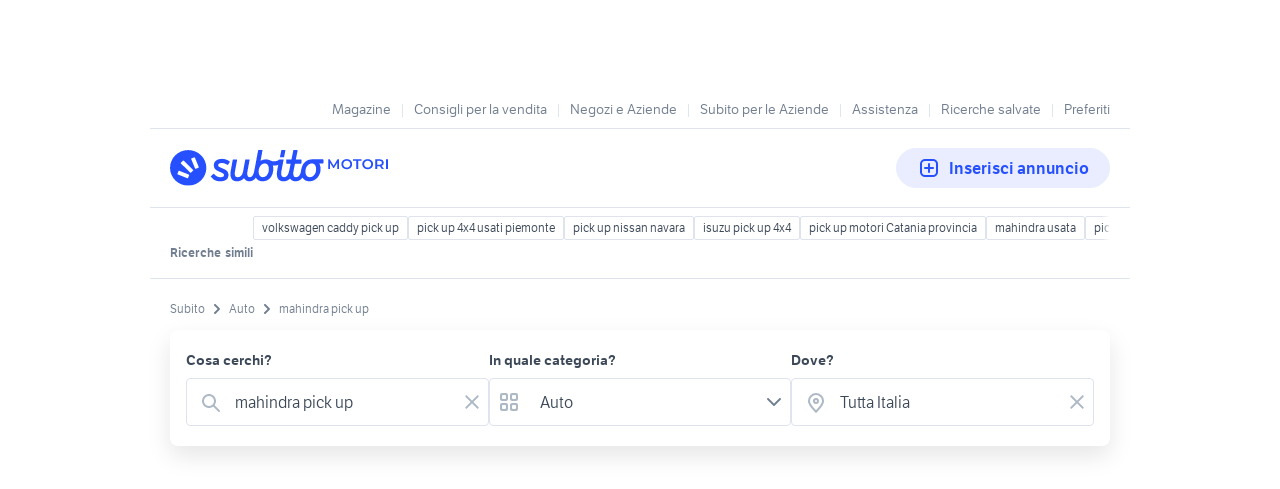

--- FILE ---
content_type: text/html; charset=utf-8
request_url: https://www.subito.it/annunci-italia/vendita/auto/?q=mahindra+pick+up
body_size: 20815
content:
<!DOCTYPE html><html lang="it"><head><meta charSet="utf-8" data-next-head=""/><meta name="viewport" content="width=device-width, initial-scale=1" data-next-head=""/><script src="https://sdk.privacy-center.org/bd1597a9-9e29-4189-bc67-064d912dff5d/loader.js?target=www.subito.it" fetchPriority="high" async="" data-next-head=""></script><meta name="google-adsense-account" content="sites-6949535538200610" data-next-head=""/><title data-next-head="">Mahindra pick up usata in vendita - Subito.it</title><meta name="description" content="Mahindra pick up: scopri subito migliaia di annunci di privati e concessionarie e trova quello che cerchi su Subito.it" data-next-head=""/><meta name="robots" content="index,follow" data-next-head=""/><link rel="canonical" href="https://www.subito.it/annunci-italia/vendita/auto/?q=mahindra+pick+up" data-next-head=""/><meta property="og:title" content="Subito.it" data-next-head=""/><meta property="og:description" content="Mahindra pick up: scopri subito migliaia di annunci di privati e concessionarie e trova quello che cerchi su Subito.it" data-next-head=""/><meta property="og:type" content="website" data-next-head=""/><meta property="og:image" content="" data-next-head=""/><meta property="og:url" content="https://www.subito.it" data-next-head=""/><meta property="og:site_name" content="Subito" data-next-head=""/><meta property="og:locale" content="it_IT" data-next-head=""/><meta name="twitter:card" content="summary_large_image" data-next-head=""/><meta name="twitter:site" content="@Subitoit" data-next-head=""/><meta name="google-site-verification" content="dz8bU3soSfObHF0ziAEj5Y4QZ0gVKqsxdOB95KHV7Q0" data-next-head=""/><link type="application/opensearchdescription+xml" rel="search" href="/static/metadata/osdd.xml"/><link href="/static/img/favicon-32.png" rel="icon" sizes="32x32"/><link href="/static/img/favicon-57.png" rel="icon" sizes="57x57"/><link href="/static/img/favicon-76.png" rel="icon" sizes="76x76"/><link href="/static/img/favicon-128.png" rel="icon" sizes="128x128"/><link href="/static/img/favicon-192.png" rel="icon" sizes="192x192"/><link href="/static/img/favicon-228.png" rel="icon" sizes="228x228"/><link href="/static/img/favicon-196.png" rel="shortcut icon" sizes="196x196"/><link href="/static/img/app-icon-192.png" rel="apple-touch-icon" sizes="192x192"/><meta name="theme-color" content="#ffffff"/><meta name="format-detection" content="telephone=no, address=no, email=no"/><link href="/static/manifest.json" rel="manifest"/><link href="https://assets.subito.it/static/fonts/LFTEtica-Book.woff2" rel="preload" as="font" crossorigin="anonymous" type="font/woff2"/><link href="https://assets.subito.it/static/fonts/LFTEtica-Semibold.woff2" rel="preload" as="font" crossorigin="anonymous" type="font/woff2"/><link href="https://images.sbito.it" rel="preconnect"/><link href="https://assets.subito.it/static/js/data-layer.js" rel="preload" as="script" crossorigin="anonymous"/><link href="https://cis.mpianalytics.com" rel="dns-prefetch"/><link rel="preload" href="/_next/static/chunks/c8fccbd06851f3f1.css" as="style"/><link rel="preload" href="/_next/static/chunks/3bb56b2d4ae75198.css" as="style"/><link rel="preload" href="/_next/static/chunks/ccfc453f3a2098ac.css" as="style"/><link rel="preload" href="/_next/static/chunks/d497da7e09003c96.css" as="style"/><link rel="preload" href="/_next/static/chunks/0a0fa6f79fa0f39e.css" as="style"/><link rel="preload" href="/_next/static/chunks/c275ce211ed2c19f.css" as="style"/><link rel="preload" href="/_next/static/chunks/0dfae09382167ab8.css" as="style"/><link rel="preload" href="/_next/static/chunks/4dee547503452630.css" as="style"/><link rel="preload" href="/_next/static/chunks/2d4164ed04dbe654.css" as="style"/><link rel="preload" href="/_next/static/chunks/b86c71a13a0cce04.css" as="style"/><link rel="preload" href="/_next/static/chunks/b10f9db0edff0f89.css" as="style"/><link rel="preload" href="/_next/static/chunks/8aef6ab92c0aaf9d.css" as="style"/><script data-next-head="">window.gdprAppliesGlobally=true;</script><script id="listing-schema" type="application/ld+json" data-next-head="">{"@context":"https://schema.org","@type":"Product","name":"mahindra pick up","image":["https://images.sbito.it/api/v1/sbt-ads-images-pro/images/dd/ddc03779-4496-4bc4-bcd1-8f2625694180?rule=gallery-desktop-2x-auto","https://images.sbito.it/api/v1/sbt-ads-images-pro/images/66/66fe1549-75b6-4679-99c8-12939083d208?rule=gallery-desktop-2x-auto","https://images.sbito.it/api/v1/sbt-ads-images-pro/images/73/733bb053-181a-4732-a514-ff1dd9483f41?rule=gallery-desktop-2x-auto"],"description":"Mahindra pick up: scopri subito migliaia di annunci di privati e concessionarie e trova quello che cerchi su Subito.it","offers":{"@type":"AggregateOffer","lowPrice":6000,"highPrice":24900,"priceCurrency":"EUR"}}</script><script type="application/ld+json">{"@context":"https://schema.org","@graph":[{"@type":"ImageObject","contentUrl":"https://images.sbito.it/api/v1/sbt-ads-images-pro/images/dd/ddc03779-4496-4bc4-bcd1-8f2625694180?rule=gallery-desktop-2x-auto","name":"Mahindra Goa Plus Pick-up ","caption":"Mahindra Goa Plus Pick-up ","description":"Vendesi Mahindra Goa Plus 4x4 single cab del 12/2019, Euro 6 C, con soli 50.200 km io sono il secondo propietario, no fuoristrada, completa di cronologia tagliandi.\nAccessori inclusi: hard top, cruise control, telecamera posteriore, schermo touch screen 7&quot;, USB,CD, DVD,  gomme nuove.\nNo iva esposta.\nQualche  segno di carrozzeria nel posteriore.\nPer altre info a disposizione.\n\n","creditText":"Subito","encodingFormat":"image/jpeg","datePublished":"2025-12-31T19:04:38","representativeOfPage":false},{"@type":"ImageObject","contentUrl":"https://images.sbito.it/api/v1/sbt-ads-images-pro/images/b4/b4d7ccdc-0dda-49fc-a2a8-5cf380d9ac5e?rule=gallery-desktop-2x-auto","name":"Mahindra Goa 2.2 CRDe 16V 4WD DC Pick-Up","caption":"Mahindra Goa 2.2 CRDe 16V 4WD DC Pick-Up","description":"INFO:POTITO CAPEZZERA \nCELL:347-7550495\nChiusura centralizzata\nFendinebbia\nImmobilizzatore\nAppoggiatesta posteriori\nClimatizzatore\nVetri elettrici anteriori\nVolante regolabile\nControllo automatico velocità\nRetrovisori elettrici\nSedile guida regolabile in altezza\nServosterzo\nVetri elettrici posteriori\nSensore pioggia\nAutoradio\nCambio manuale\n","creditText":"Subito","encodingFormat":"image/jpeg","datePublished":"2025-12-03T11:26:38","representativeOfPage":false},{"@type":"ImageObject","contentUrl":"https://images.sbito.it/api/v1/sbt-ads-images-pro/images/2e/2e58fc70-d48e-4781-88c9-39f419e285f7?rule=gallery-desktop-2x-auto","name":"Mahindra goa pick up","caption":"Mahindra goa pick up","description":"Macchina in perfette condizioni, 4x4 con blocco differenziale, per qualsiasi informazione chiamare. Accetto scambio con suv di mio gradimento.","creditText":"Subito","encodingFormat":"image/jpeg","datePublished":"2025-11-30T11:05:47","representativeOfPage":false},{"@type":"ImageObject","contentUrl":"https://images.sbito.it/api/v1/sbt-ads-images-pro/images/ce/ce134434-00f4-4ef8-af51-56cce965ade7?rule=gallery-desktop-2x-auto","name":"Mahindra Bolero 2.5","caption":"Mahindra Bolero 2.5","description":"Mahindra Bolero 2.5 TD 4x4 DC Pick Up in otttime condizioni macchina con nessun problema pronta per lavorare per info chiamare immediato realizzo","creditText":"Subito","encodingFormat":"image/jpeg","datePublished":"2025-11-22T17:07:44","representativeOfPage":false},{"@type":"ImageObject","contentUrl":"https://images.sbito.it/api/v1/sbt-ads-images-pro/images/b0/b0357acb-b1a8-49c7-a9a7-2bac6f73c58f?rule=gallery-desktop-2x-auto","name":"Mahindra Bolero Pick-up doppia cabina 2.5 CRDe","caption":"Mahindra Bolero Pick-up doppia cabina 2.5 CRDe","description":"Pick-up doppia cabina 2.5 CRDe 107 cavalli.\nVendesi per inutilizzo. Perfetto stato, ultra accessoriata, vari componenti a corredo, mai preso la pioggia. Gancio traino, 24mila km. 2.500cc diesel euro IV . \nTenuta da amatore, uniproprietario, non fumatore, sempre ricovero in garage coperto.\nSolo a veramente interessati, perditempo astenersi.","creditText":"Subito","encodingFormat":"image/jpeg","datePublished":"2025-11-16T12:22:45","representativeOfPage":false}]}</script><style>
            @font-face {
              font-family: 'LFTEtica';
              font-display: fallback;
              src: url('https://assets.subito.it/static/fonts/LFTEtica-Book.woff2') format('woff2');
              font-weight: normal;
              font-style: normal;
            }
            @font-face {
              font-family: 'LFTEtica';
              font-display: fallback;
              src: url('https://assets.subito.it/static/fonts/LFTEtica-Semibold.woff2') format('woff2');
              font-weight: 600;
              font-style: normal;
            }
            body.hide-lira [class*="lira-container"],
            body.hide-lira [class*="adv-lira"],
            body.hide-lira [class*="adview-bottom"],
            body.hide-lira [class*="listing-below"],
            body.hide-lira [id*="home-skin"] {
              display: none !important;
            }
            body.hide-lira {
              background-image: none !important;
            }
          </style><script id="lira-config" data-nscript="beforeInteractive">window.liraSDKQueue = window.liraSDKQueue || [];</script><script id="didomi-config" data-nscript="beforeInteractive">window.didomiEventListeners = window.didomiEventListeners || [];</script><script id="gpt-config" data-nscript="beforeInteractive">window.googletag = window.googletag || { cmd: [] };</script><script id="tam-config" data-nscript="beforeInteractive">window.pbjs = window.pbjs || { que: [] };</script><script id="adsense-config" data-nscript="beforeInteractive">(function(g,o){g[o]=g[o]||function(){(g[o]['q']=g[o]['q']||[]).push(arguments)},g[o]['t']=1*new Date})(window,'_googCsa');</script><link rel="stylesheet" href="/_next/static/chunks/c8fccbd06851f3f1.css" data-n-g=""/><link rel="stylesheet" href="/_next/static/chunks/3bb56b2d4ae75198.css" data-n-g=""/><link rel="stylesheet" href="/_next/static/chunks/ccfc453f3a2098ac.css" data-n-g=""/><link rel="stylesheet" href="/_next/static/chunks/d497da7e09003c96.css" data-n-g=""/><link rel="stylesheet" href="/_next/static/chunks/0a0fa6f79fa0f39e.css" data-n-g=""/><link rel="stylesheet" href="/_next/static/chunks/c275ce211ed2c19f.css" data-n-g=""/><link rel="stylesheet" href="/_next/static/chunks/0dfae09382167ab8.css" data-n-g=""/><link rel="stylesheet" href="/_next/static/chunks/4dee547503452630.css" data-n-p=""/><link rel="stylesheet" href="/_next/static/chunks/2d4164ed04dbe654.css" data-n-p=""/><link rel="stylesheet" href="/_next/static/chunks/b86c71a13a0cce04.css" data-n-p=""/><link rel="stylesheet" href="/_next/static/chunks/b10f9db0edff0f89.css" data-n-p=""/><link rel="stylesheet" href="/_next/static/chunks/8aef6ab92c0aaf9d.css" data-n-p=""/><noscript data-n-css=""></noscript><script defer="" noModule="" src="/_next/static/chunks/a6dad97d9634a72d.js"></script><script defer="" src="/_next/static/chunks/f13889ed6e4772c1.js"></script><script src="/_next/static/chunks/1047bf7c1fb4a4fc.js" defer=""></script><script src="/_next/static/chunks/db280a4b52b40aeb.js" defer=""></script><script src="/_next/static/chunks/b3b7926d15e18b51.js" defer=""></script><script src="/_next/static/chunks/27ce594470ecd864.js" defer=""></script><script src="/_next/static/chunks/e8363c96a95e7e95.js" defer=""></script><script src="/_next/static/chunks/df63c0cdb71b34c0.js" defer=""></script><script src="/_next/static/chunks/3a043f7bb0876263.js" defer=""></script><script src="/_next/static/chunks/4c27817f75f3f535.js" defer=""></script><script src="/_next/static/chunks/98dfb7286806d445.js" defer=""></script><script src="/_next/static/chunks/ceddeacbf11e5c37.js" defer=""></script><script src="/_next/static/chunks/4cda2b75efd92d26.js" defer=""></script><script src="/_next/static/chunks/d1e1fd7eb8cf2287.js" defer=""></script><script src="/_next/static/chunks/03dbec734d40acc5.js" defer=""></script><script src="/_next/static/chunks/a54e4d17094787e6.js" defer=""></script><script src="/_next/static/chunks/turbopack-8f866274f27d0317.js" defer=""></script><script src="/_next/static/chunks/eee1c716def664f3.js" defer=""></script><script src="/_next/static/chunks/31f90ab1747a35e0.js" defer=""></script><script src="/_next/static/chunks/42a88fb74bff5e19.js" defer=""></script><script src="/_next/static/chunks/b2d980655d4b96a1.js" defer=""></script><script src="/_next/static/chunks/31369c961a6ee000.js" defer=""></script><script src="/_next/static/chunks/d52a8abe791e0bb9.js" defer=""></script><script src="/_next/static/chunks/f5e6a377b373bb07.js" defer=""></script><script src="/_next/static/chunks/de800f425a91f540.js" defer=""></script><script src="/_next/static/chunks/ce9f84c91e3b4ab4.js" defer=""></script><script src="/_next/static/chunks/daeee419ba719d41.js" defer=""></script><script src="/_next/static/chunks/2846e6e7244f748b.js" defer=""></script><script src="/_next/static/chunks/e241ed08bdac2644.js" defer=""></script><script src="/_next/static/chunks/457d9b3e0f2c0d0a.js" defer=""></script><script src="/_next/static/chunks/turbopack-4414de4621e30c08.js" defer=""></script><script src="/_next/static/uSGbB4D5D993lwZbdA9sT/_ssgManifest.js" defer=""></script><script src="/_next/static/uSGbB4D5D993lwZbdA9sT/_buildManifest.js" defer=""></script></head><body><script>
              window.subito = {dataLayer: []};
              window.didomiOnReady = window.didomiOnReady || [];
              window.dataLayer = window.dataLayer || [];
              window.dataLayer.push({event: 'gtm.js', 'gtm.start': new Date().getTime()});</script><link rel="preload" as="image" href="https://assets.subito.it/static/logos/motori.svg" crossorigin=""/><link rel="preload" as="image" href="https://assets.subito.it/static/icons/cactus/arrow-right.svg" crossorigin=""/><link rel="preload" as="image" href="https://assets.subito.it/static/icons/cactus/back-arrow.svg" crossorigin=""/><div id="__next"><style>
            #skinadvtop2 ~ body #apn_skin_tag {
              height: 0!important;
            }
        </style><div id="apn_skin_tag" style="max-height:122px;position:sticky;text-align:center;top:0;height:90px"></div><div id="apnx_preroll_wrapper" style="position:fixed;bottom:0;right:0;z-index:1"><div id="apnx_preroll" style="display:none;width:400px;margin-right:20px;margin-bottom:73px;text-align:end;background-color:#fff"></div><div id="apnx_preroll_close_button" style="position:absolute;top:4px;right:25px;width:35px;height:20px;z-index:2;display:none;font-size:12px;font-weight:500;cursor:pointer">Chiudi</div></div><div id="layout" class="layout-module-scss-module__S9Zxhq__wrapper theme-blueMotori" data-testid="layout"><div data-google-interstitial="false"><div class="index-module_header-container__lxbI8 index-module_visible__5uywn"><div class="index-module_fluid-container__3n68n"><div class="index-module_fluid-column__xe0jo"><a class="index-module_header-link__pcEnw" href="https://www.subito.it"><div class="index-module_header-icon__W6am6"><svg width="24" height="24" xmlns="http://www.w3.org/2000/svg"><g fill-rule="nonzero"><path d="M20.604 12.12l-2.244.838c-.322.12-.693-.025-.823-.324l-3.491-7.99c-.13-.3.027-.643.35-.763l2.244-.838c.322-.121.693.024.824.323l3.49 7.99c.13.3-.027.643-.35.763M14.84 13.335l-1.505 1.505a.552.552 0 0 1-.778 0L5.16 7.443a.552.552 0 0 1 0-.778L6.665 5.16a.551.551 0 0 1 .777 0l7.398 7.397a.552.552 0 0 1 0 .778M12.957 18.36l-.838 2.244c-.12.323-.463.48-.762.35l-7.99-3.491c-.3-.13-.445-.501-.325-.824l.84-2.244c.12-.322.463-.48.76-.35l7.992 3.492c.299.13.444.5.323.824"></path></g></svg></div><p class="index-module_link-title__mnAgF">Home</p></a></div><div class="index-module_fluid-column__xe0jo"><a class="index-module_header-link__pcEnw index-module_active__3IQoN" href="#"><div class="index-module_header-icon__W6am6"><svg width="24" height="24" xmlns="http://www.w3.org/2000/svg"><path d="M15.05 16.463a7.5 7.5 0 1 1 1.414-1.414l4.243 4.244a1 1 0 0 1-1.414 1.414l-4.244-4.244zM10.5 16a5.5 5.5 0 1 0 0-11 5.5 5.5 0 0 0 0 11z" fill-rule="evenodd"></path></svg></div><p class="index-module_link-title__mnAgF">Cerca</p></a></div><div class="index-module_fluid-column__xe0jo"><a class="index-module_header-link__pcEnw" href="https://www.subito.it/vendere/"><div class="index-module_header-icon__W6am6"><svg width="24" height="24" xmlns="http://www.w3.org/2000/svg"><path d="M8 5a3 3 0 0 0-3 3v8a3 3 0 0 0 3 3h8a3 3 0 0 0 3-3V8a3 3 0 0 0-3-3H8zm0-2h8a5 5 0 0 1 5 5v8a5 5 0 0 1-5 5H8a5 5 0 0 1-5-5V8a5 5 0 0 1 5-5zm5 8h3a1 1 0 0 1 0 2h-3v3a1 1 0 0 1-2 0v-3H8a1 1 0 0 1 0-2h3V8a1 1 0 0 1 2 0v3z" fill-rule="evenodd"></path></svg></div><p class="index-module_link-title__mnAgF">Vendi</p></a></div><div class="index-module_fluid-column__xe0jo"><a class="index-module_header-link__pcEnw" href="https://areariservata.subito.it/messaggi"><div class="index-module_header-icon__W6am6"><svg width="24" height="24" xmlns="http://www.w3.org/2000/svg"><path d="M6 19H5a3 3 0 0 1-3-3V8a3 3 0 0 1 3-3h14a3 3 0 0 1 3 3v8a3 3 0 0 1-3 3h-7.667L9.2 20.6A2 2 0 0 1 6 19zm13-2a1 1 0 0 0 1-1V8a1 1 0 0 0-1-1H5a1 1 0 0 0-1 1v8a1 1 0 0 0 1 1h3v2l2.667-2H19zM9 12a1 1 0 1 1-2 0 1 1 0 0 1 2 0zm4 0a1 1 0 1 1-2 0 1 1 0 0 1 2 0zm4 0a1 1 0 1 1-2 0 1 1 0 0 1 2 0z" fill-rule="evenodd"></path></svg></div><p class="index-module_link-title__mnAgF">Messaggi</p></a></div><div class="index-module_fluid-column__xe0jo"><a class="index-module_header-link__pcEnw"><div class="index-module_header-icon__W6am6"></div><p class="index-module_link-title__mnAgF"></p></a></div></div></div><section role="dialog" aria-modal="true"><div class="index-module_sidebar-container__czSgA index-module_sidebar-right__hvyPB"><div class="index-module_sidebar-header__BQAvP"><h6 class="headline-6 index-module_header-text__LOM6i">Accedi</h6><button class="button-text index-module_sbt-button__hQMUx index-module_text__nhl4i index-module_large__Zhzux index-module_icon-only__gkRU8 index-module_close-button__1JSPd" aria-label="Chiudi il menù"><svg role="img" aria-hidden="true" width="16px" height="16px" viewBox="0 0 18 18" xmlns="http://www.w3.org/2000/svg" xmlns:xlink="http://www.w3.org/1999/xlink" class=""><g id="Close" stroke="none" stroke-width="1" fill="#aeb9c6" fill-rule="evenodd"><path d="M7.99 9L4.21 5.22a.714.714 0 0 1 1.01-1.01L9 7.99l3.78-3.78a.714.714 0 0 1 1.01 1.01L10.01 9l3.78 3.78a.714.714 0 0 1-1.01 1.01L9 10.01l-3.78 3.78a.714.714 0 0 1-1.01-1.01L7.99 9z"></path></g></svg></button></div><div class="index-module_sidebar-content__vBHsJ"><menu class="index-module_menu-list__ZiPDz"><li class="index-module_item__vvcgL"><a href="https://areariservata.subito.it/transazioni/lista" class="index-module_item-link__deMmy"><svg width="24" height="25" fill="none" xmlns="http://www.w3.org/2000/svg"><path fill-rule="evenodd" clip-rule="evenodd" d="m12.216 4.524.14.042 9 3.428.076.033.144.084.103.083.052.052.09.112.077.13.038.087.033.106.025.141.006.107v9.142a1 1 0 0 1-.532.884l-.112.05-9.04 3.444-.184.042-.152.01-.112-.01-.113-.021-.111-.035-9-3.43a1 1 0 0 1-.636-.81L2 18.07V8.88l.006-.059L2 8.93l.002-.063.027-.176.037-.117.047-.107.059-.098.079-.102.114-.11.1-.072.112-.062.103-.042 8.964-3.414a1 1 0 0 1 .457-.06l.115.018ZM20 17.38v-7.058l-.666.238-.567.21c-.263.099-.511.195-.74.288l-.362.15a17.81 17.81 0 0 0-.166.07L17.5 13.5a1 1 0 0 1-1.993.117L15.5 13.5v-1.407l-2.5.952v7.004l7-2.668ZM4 10.379v7.003l7 2.667v-7.003l-7-2.667Zm3.5-2.096-1.692.645L12 11.287l1.691-.644L7.5 8.283Zm4.499-1.714-1.691.644 6.147 2.343.388-.171c.137-.059.282-.119.434-.18l.25-.1.56-.216-6.088-2.32Z" fill="#717e8f"></path></svg><p class="book body-text">I tuoi ordini</p></a></li><li class="index-module_item__vvcgL"><a href="https://areariservata.subito.it/annunci" class="index-module_item-link__deMmy"><svg width="24" height="25" fill="none" xmlns="http://www.w3.org/2000/svg"><path fill-rule="evenodd" clip-rule="evenodd" d="M5 2.5h14a2 2 0 0 1 2 2v16a2 2 0 0 1-2 2H5a2 2 0 0 1-2-2v-16a2 2 0 0 1 2-2Zm0 2v16h14v-16H5Zm2 1h10a1 1 0 0 1 1 1v5a1 1 0 0 1-1 1H7a1 1 0 0 1-1-1v-5a1 1 0 0 1 1-1Zm1 2v3h8v-3H8Zm-2 7a1 1 0 0 1 1-1h10a1 1 0 1 1 0 2H7a1 1 0 0 1-1-1Zm1 2a1 1 0 1 0 0 2h8a1 1 0 1 0 0-2H7Z" fill="#717e8f"></path></svg><p class="book body-text">I tuoi annunci</p></a></li><li class="index-module_item__vvcgL"><a href="https://areariservata.subito.it/preferiti" class="index-module_item-link__deMmy"><svg width="24" height="25" fill="none" xmlns="http://www.w3.org/2000/svg"><path fill-rule="evenodd" clip-rule="evenodd" d="M16 3.5c3.552 0 6 2.448 6 6 0 4.098-3.212 8.024-9.479 11.853a1 1 0 0 1-1.043 0C5.213 17.523 2 13.598 2 9.5c0-3.552 2.448-6 6-6 1.397 0 2.728.682 4 1.987C13.272 4.182 14.603 3.5 16 3.5Zm4 6c0-2.448-1.552-4-4-4-.981 0-2.058.673-3.22 2.125a1 1 0 0 1-1.56 0C10.057 6.173 8.98 5.5 8 5.5c-2.448 0-4 1.552-4 4 0 3.136 2.619 6.433 8 9.823 5.381-3.39 8-6.687 8-9.823Z" fill="#717e8f"></path></svg><p class="book body-text">Preferiti</p></a></li><li class="index-module_item__vvcgL"><a href="https://areariservata.subito.it/ricerche" class="index-module_item-link__deMmy"><svg width="24" height="25" fill="none" xmlns="http://www.w3.org/2000/svg"><path fill-rule="evenodd" clip-rule="evenodd" d="M17.5 16.562a6.955 6.955 0 0 1-1.158.536 1 1 0 0 1-.67-1.884A4.996 4.996 0 0 0 19 10.5a5 5 0 0 0-8.727-3.334 1 1 0 0 1-1.49-1.334 7 7 0 0 1 10.823 8.86l3.101 3.1a1 1 0 0 1-1.414 1.415l-3.1-3.1c-.22.164-.452.316-.692.455ZM15 12.388c0-2.106-1.722-3.888-3.824-3.888A3.835 3.835 0 0 0 8.5 9.583 3.835 3.835 0 0 0 5.824 8.5C3.721 8.5 2 10.273 2 12.377c0 2.217 1.16 4.155 3.08 5.885.512.461 1.049.881 1.634 1.294.235.166.706.483.923.63l.113.076a1.298 1.298 0 0 0 1.5 0l.112-.076c.216-.145.689-.464.924-.63a17.491 17.491 0 0 0 1.633-1.294C13.84 16.532 15 14.598 15 12.388Zm-4.42 4.388c-.446.403-.923.775-1.447 1.146-.146.103-.408.28-.633.433-.225-.152-.487-.33-.633-.433a15.447 15.447 0 0 1-1.448-1.146C4.88 15.388 4 13.921 4 12.377c0-1.013.839-1.877 1.824-1.877.791 0 1.483.5 1.73 1.223.308.902 1.584.902 1.892 0a1.822 1.822 0 0 1 1.73-1.223c.982 0 1.824.872 1.824 1.888 0 1.536-.878 3-2.42 4.388Z" fill="#717e8f"></path><mask id="a" maskUnits="userSpaceOnUse" x="2" y="3" width="21" height="18"><path fill-rule="evenodd" clip-rule="evenodd" d="M17.5 16.562a6.955 6.955 0 0 1-1.158.536 1 1 0 0 1-.67-1.884A4.996 4.996 0 0 0 19 10.5a5 5 0 0 0-8.727-3.334 1 1 0 0 1-1.49-1.334 7 7 0 0 1 10.823 8.86l3.101 3.1a1 1 0 0 1-1.414 1.415l-3.1-3.1c-.22.164-.452.316-.692.455ZM15 12.388c0-2.106-1.722-3.888-3.824-3.888A3.835 3.835 0 0 0 8.5 9.583 3.835 3.835 0 0 0 5.824 8.5C3.721 8.5 2 10.273 2 12.377c0 2.217 1.16 4.155 3.08 5.885.512.461 1.049.881 1.634 1.294.235.166.706.483.923.63l.113.076a1.298 1.298 0 0 0 1.5 0l.112-.076c.216-.145.689-.464.924-.63a17.491 17.491 0 0 0 1.633-1.294C13.84 16.532 15 14.598 15 12.388Zm-4.42 4.388c-.446.403-.923.775-1.447 1.146-.146.103-.408.28-.633.433-.225-.152-.487-.33-.633-.433a15.447 15.447 0 0 1-1.448-1.146C4.88 15.388 4 13.921 4 12.377c0-1.013.839-1.877 1.824-1.877.791 0 1.483.5 1.73 1.223.308.902 1.584.902 1.892 0a1.822 1.822 0 0 1 1.73-1.223c.982 0 1.824.872 1.824 1.888 0 1.536-.878 3-2.42 4.388Z" fill="#fff"></path></mask></svg><p class="book body-text">Ricerche salvate</p></a></li><li class="index-module_item__vvcgL"><a href="https://areariservata.subito.it/garage" class="index-module_item-link__deMmy"><svg role="img" aria-hidden="true" width="24px" height="24px" viewBox="0 0 37 33" xmlns="http://www.w3.org/2000/svg" xmlns:xlink="http://www.w3.org/1999/xlink" class=""><g id="Car" stroke="none" stroke-width="1" fill="#717e8f" fill-rule="evenodd"><path d="M18.498.133a27.713 27.713 0 0 1 3.935.288l.417.06.26.038a116.8 116.8 0 0 1 2.873.5c2.333.422 4.451 2.107 5.245 4.289.213.587.313 1.017.48 1.924l.004.019c.049.265.09.478.13.661a24.328 24.328 0 0 1 1.14-.002l.462.003c1.844.006 2.976 1.63 2.983 3.466.004 1.469-.731 2.785-1.974 3.258.263.611.451 1.085.615 1.564.322.939.498 1.77.506 2.561.006.737.01 1.501.011 2.363V23l-.001.524v.293l-.002.3v.164l-.001.379-.001.475-.005 1.65v.597l-.001.886c0 2.505-1.804 4.188-4.051 4.196-2.247.007-4.06-1.664-4.06-4.158H9.535c0 2.495-1.82 4.165-4.07 4.158-2.255-.008-4.059-1.696-4.04-4.205L1.43 26.9v-.915l-.006-1.897-.001-.41-.006-1.884-.001-.605c-.001-.952.001-1.65.008-2.427.007-.79.184-1.622.505-2.56.164-.48.352-.952.614-1.562C1.297 14.17.567 12.852.57 11.38c.007-1.839 1.126-3.46 2.972-3.466.14 0 .249-.001.498-.004l.419-.003c.26-.001.484 0 .698.003.04-.183.08-.395.13-.658l.003-.019c.167-.907.266-1.337.48-1.925.794-2.181 2.912-3.866 5.245-4.287C12.63.728 13.28.613 13.887.52l.26-.04.417-.059a27.708 27.708 0 0 1 3.934-.288zM4.473 10.467l-.41.004-.512.003c-.194.001-.417.325-.42.913 0 .57.212.87.438.874l.066.001h.635l.142-.001c.91 0 1.53.922 1.186 1.764-.087.212-.181.434-.308.725l-.322.735c-.277.64-.463 1.1-.616 1.546-.24.7-.362 1.279-.367 1.755-.007.768-.01 1.46-.008 2.406v.601l.007 1.876.002.41.005 1.906v.921c0 .482-.003.922-.006 1.372-.007 1.044.61 1.621 1.488 1.624.878.003 1.5-.568 1.5-1.596v-1.28c0-.708.574-1.281 1.281-1.281h20.49c.707 0 1.28.573 1.28 1.28v1.281c0 1.03.618 1.6 1.49 1.596.876-.003 1.498-.583 1.498-1.634l.001-.889v-.189l.001-.409.004-1.653.002-.475v-.378l.001-.164v-.3l.002-.293v-2.386c0-.857-.004-1.617-.01-2.347-.005-.475-.128-1.053-.368-1.754a20.536 20.536 0 0 0-.616-1.546l-.321-.735a31.987 31.987 0 0 1-.308-.725 1.28 1.28 0 0 1 1.186-1.764h.2l.566.001h.068c.228-.004.447-.31.446-.875-.002-.583-.232-.912-.432-.913l-.478-.003-.34-.004c-.281-.002-.507 0-.768.007.045-.001-.008.008-.115.027l-.142.026-.128.017c-.749.484-1.818 1.07-3.174 1.651a24.76 24.76 0 0 1-9.79 2.024c-3.55 0-6.84-.76-9.79-2.024-1.375-.589-2.454-1.183-3.205-1.67a1.658 1.658 0 0 1-.102-.021l-.06-.014c-.053-.012-.081-.018-.017-.016-.257-.007-.519-.009-.852-.007zm19.148 7.594a1.28 1.28 0 1 1 0 2.561H13.376a1.28 1.28 0 0 1 0-2.56h10.245zm5.123-1.92a1.28 1.28 0 1 1-1.28 1.278 1.28 1.28 0 0 1 1.28-1.279zm-20.49 0a1.28 1.28 0 1 1-1.28 1.278 1.28 1.28 0 0 1 1.28-1.279zM18.498 2.693a25.182 25.182 0 0 0-3.58.264c-.896.125-1.296.194-3.448.582-1.462.264-2.821 1.345-3.293 2.642-.15.414-.226.742-.369 1.515l-.003.019c-.082.441-.148.773-.221 1.066.628.36 1.341.72 2.133 1.059a22.216 22.216 0 0 0 8.781 1.817c3.18 0 6.134-.682 8.782-1.817.926-.397 1.744-.82 2.446-1.242l-.312.185c-.073-.294-.14-.626-.221-1.068l-.004-.02c-.142-.772-.218-1.1-.368-1.513-.472-1.298-1.832-2.379-3.293-2.643-2.152-.388-2.552-.457-3.447-.582a25.192 25.192 0 0 0-3.583-.264z" fill-rule="evenodd" clip-rule="evenodd"></path></g></svg><p class="book body-text">Il tuo garage</p><span class="overline small index-module_badge__LFSGS index-module_themed__RzZ7w">New</span></a></li></menu><div class="index-module_sidebar-bottom__1flbJ"><div class="index-module_actions-container__lVLoK"><a href="https://areariservata.subito.it/login_form" class="index-module_link__nwIkS index-module_solid__oARUV index-module_medium__4CM9m index-module_login__btn__-koW4"><span class="button-text normal index-module_button-text__xHoM9">Accedi</span></a><a href="https://areariservata.subito.it/form"><p class="body-text small index-module_signup__copy__3Z44Y">Non hai ancora un account? <strong>Registrati</strong></p></a></div></div></div></div><div class="index-module_sidebar-overlay__LW4a0" aria-hidden="true"></div></section><header class="index-module_header-wrapper__DdDr3"><nav class="index-module_top-link-container__1kIBU"><ul><li><a href="https://www.subito.it/magazine/#?utm_source=sbtclassified&amp;utm_medium=listingheader"><span class="body-text small">Magazine</span></a></li><li><a href="https://info.subito.it/per-i-privati.htm"><span class="body-text small">Consigli per la vendita</span></a></li><li><a href="https://impresapiu.subito.it/shops?xtfrom=header_menu"><span class="body-text small">Negozi e Aziende</span></a></li><li><a href="https://aziende.subito.it/"><span class="body-text small">Subito per le Aziende</span></a></li><li><a href="https://assistenza.subito.it/hc/it"><span class="body-text small">Assistenza</span></a></li><li><a href="https://areariservata.subito.it/ricerche"><span class="body-text small">Ricerche salvate</span></a></li><li><a href="https://areariservata.subito.it/preferiti"><span class="body-text small">Preferiti</span></a></li></ul></nav><div class="index-module_header__r5EmJ"><a href="https://www.subito.it" title="Subito.it" aria-label="Torna alla pagina principale"><img src="https://assets.subito.it/static/logos/motori.svg" width="230" height="36" alt="" class="motori-logo" crossorigin="anonymous"/></a><div class="index-module_top-menu-container__IpvvE"></div><a href="https://www.subito.it/vendere/" class="index-module_link__nwIkS index-module_solid-lite__BOtaH index-module_medium__4CM9m"><svg width="24" height="24" xmlns="http://www.w3.org/2000/svg"><path d="M8 5a3 3 0 0 0-3 3v8a3 3 0 0 0 3 3h8a3 3 0 0 0 3-3V8a3 3 0 0 0-3-3H8zm0-2h8a5 5 0 0 1 5 5v8a5 5 0 0 1-5 5H8a5 5 0 0 1-5-5V8a5 5 0 0 1 5-5zm5 8h3a1 1 0 0 1 0 2h-3v3a1 1 0 0 1-2 0v-3H8a1 1 0 0 1 0-2h3V8a1 1 0 0 1 2 0v3z" fill-rule="evenodd"></path></svg><span class="button-text normal index-module_button-text__xHoM9">Inserisci annuncio</span></a></div></header></div><main class="layout-module-scss-module__S9Zxhq__main"><div data-google-interstitial="false"><div class="index-module_notificationContainer__xLNyJ"></div></div><div><style>
        @media (max-width: 767px) {
          /* This should be the banner for apps flyer for the installation
          of the APP */
          #af-smart-banner.afb-container {
            z-index: 101;
          }
        }
      </style><noscript><style>
        #banner_container {
          flex: 0 !important;
        }
      </style></noscript><div data-google-interstitial="false"><section class="Header-module-scss-module__HtywvW__wrapper" aria-labelledby="internal-links-heading"><h2 id="internal-links-heading" class="caption book small Header-module-scss-module__HtywvW__header">Ricerche <span class="Header-module-scss-module__HtywvW__header__extra"> simili</span></h2><div id="internal-links-panel" class="Header-module-scss-module__HtywvW__chips-wrapper"><a role="button" href="https://www.subito.it/annunci-italia/vendita/auto/?q=volkswagen+caddy+pick+up" target="_self" class="index-module_sbt-chip__fj-ed index-module_weight-book__8RzzL index-module_size-small__PzfwT Header-module-scss-module__HtywvW__chip">volkswagen caddy pick up</a><a role="button" href="https://www.subito.it/annunci-piemonte/vendita/auto/?q=pick+up" target="_self" class="index-module_sbt-chip__fj-ed index-module_weight-book__8RzzL index-module_size-small__PzfwT Header-module-scss-module__HtywvW__chip">pick up 4x4 usati piemonte</a><a role="button" href="https://www.subito.it/annunci-italia/vendita/auto/?q=pick+up+nissan+navara" target="_self" class="index-module_sbt-chip__fj-ed index-module_weight-book__8RzzL index-module_size-small__PzfwT Header-module-scss-module__HtywvW__chip">pick up nissan navara</a><a role="button" href="https://www.subito.it/annunci-italia/vendita/auto/?q=isuzu+pick+up+4x4" target="_self" class="index-module_sbt-chip__fj-ed index-module_weight-book__8RzzL index-module_size-small__PzfwT Header-module-scss-module__HtywvW__chip">isuzu pick up 4x4</a><a role="button" href="https://www.subito.it/annunci-sicilia/vendita/motori/catania/?q=pick+up" target="_self" class="index-module_sbt-chip__fj-ed index-module_weight-book__8RzzL index-module_size-small__PzfwT Header-module-scss-module__HtywvW__chip">pick up motori Catania provincia</a><a role="button" href="https://www.subito.it/annunci-italia/vendita/auto/mahindra/" target="_self" class="index-module_sbt-chip__fj-ed index-module_weight-book__8RzzL index-module_size-small__PzfwT Header-module-scss-module__HtywvW__chip">mahindra usata</a><a role="button" href="https://www.subito.it/annunci-campania/vendita/usato/salerno/?q=pick+up" target="_self" class="index-module_sbt-chip__fj-ed index-module_weight-book__8RzzL index-module_size-small__PzfwT Header-module-scss-module__HtywvW__chip">pick up Salerno provincia</a><a role="button" href="https://www.subito.it/annunci-veneto/vendita/usato/rovigo/?q=pick+up" target="_self" class="index-module_sbt-chip__fj-ed index-module_weight-book__8RzzL index-module_size-small__PzfwT Header-module-scss-module__HtywvW__chip">pick up Rovigo provincia</a><a role="button" href="https://www.subito.it/annunci-italia/vendita/auto/?q=fiorino+pick+up" target="_self" class="index-module_sbt-chip__fj-ed index-module_weight-book__8RzzL index-module_size-small__PzfwT Header-module-scss-module__HtywvW__chip">fiorino pick up</a><a role="button" href="https://www.subito.it/annunci-italia/vendita/auto/?q=pick+up+dodge" target="_self" class="index-module_sbt-chip__fj-ed index-module_weight-book__8RzzL index-module_size-small__PzfwT Header-module-scss-module__HtywvW__chip">pick up dodge</a></div></section><div class="breadcrumbs-listing-container ListingBreadcrumbs-module-scss-module__zO93vG__breadcrumbs-listing-container"><ol class="index-module_container__rA-Ps" itemScope="" itemType="https://schema.org/BreadcrumbList"><li itemProp="itemListElement" itemScope="" itemType="https://schema.org/ListItem"><a href="https://www.subito.it/" itemProp="item"><span itemProp="name">Subito</span></a><meta itemProp="position" content="1"/><img src="https://assets.subito.it/static/icons/cactus/arrow-right.svg" width="16px" height="16px" alt="" crossorigin="anonymous"/></li><li itemProp="itemListElement" itemScope="" itemType="https://schema.org/ListItem"><a href="https://www.subito.it/annunci-italia/vendita/auto/" itemProp="item"><span itemProp="name">Auto</span></a><meta itemProp="position" content="2"/><img src="https://assets.subito.it/static/icons/cactus/arrow-right.svg" width="16px" height="16px" alt="" crossorigin="anonymous"/></li><li itemProp="itemListElement" itemScope="" itemType="https://schema.org/ListItem"><a href="https://www.subito.it/annunci-italia/vendita/auto/?q=mahindra+pick+up" itemProp="item"><span itemProp="name">mahindra pick up</span></a><meta itemProp="position" content="3"/></li></ol></div><div class="search-bar-module-scss-module__lbtjpG__searchbar-container"><div id="search-query-container" class="search-bar-module-scss-module__lbtjpG__input-container"><label for="/query/search_text" class="caption search-bar-module-scss-module__lbtjpG__label">Cosa cerchi?</label><div class="index-module_container__T-Gwe"><div class="index-module_dialogHeader__bWKpE"><button type="button" class="index-module_back__9-U4b" aria-label="Torna indietro"><img src="https://assets.subito.it/static/icons/cactus/back-arrow.svg" width="24" height="24" alt="" crossorigin="anonymous"/></button><div class="index-module_cactus-text-field__wrapper__-YL6k index-module_lg__gNHCa"><div class="index-module_input-wrapper__ICMoR"><div class="index-module_input-icon__nS8q7"><svg role="img" aria-hidden="true" width="24px" height="24px" viewBox="0 0 24 24" xmlns="http://www.w3.org/2000/svg" xmlns:xlink="http://www.w3.org/1999/xlink" class=""><g id="Lens" stroke="none" stroke-width="1" fill="#aeb9c6" fill-rule="evenodd"><path d="M15.597 14.205a.989.989 0 0 1 .098.086l5.014 5.014a.993.993 0 1 1-1.404 1.404l-5.014-5.014a1.002 1.002 0 0 1-.086-.098 7 7 0 1 1 1.392-1.392zM10 15a5 5 0 1 0 0-10 5 5 0 0 0 0 10z"></path></g></svg></div><input aria-activedescendant="" aria-autocomplete="list" aria-controls="search-autocomplete-menu" aria-expanded="false" id="/query/search_text" type="search" placeholder="Vespa, iPhone, Bilocale" class="size-normal index-module_weight-book__2ghWz" autoComplete="off" role="combobox" name="/query/search_text" value="mahindra pick up"/><button type="button" aria-label="Svuotare il campo" class="index-module_clear-icon__O8X6R index-module_show__zFLs1"><svg role="img" aria-hidden="true" width="24px" height="24px" viewBox="0 0 18 18" xmlns="http://www.w3.org/2000/svg" xmlns:xlink="http://www.w3.org/1999/xlink" class=""><g id="Close" stroke="none" stroke-width="1" fill="#aeb9c6" fill-rule="evenodd"><path d="M7.99 9L4.21 5.22a.714.714 0 0 1 1.01-1.01L9 7.99l3.78-3.78a.714.714 0 0 1 1.01 1.01L10.01 9l3.78 3.78a.714.714 0 0 1-1.01 1.01L9 10.01l-3.78 3.78a.714.714 0 0 1-1.01-1.01L7.99 9z"></path></g></svg></button></div></div></div><ul id="search-autocomplete-menu" role="listbox" aria-labelledby="search-autocomplete-label" class="index-module_dropdown__5Pv-J"></ul></div></div><div id="search-category-container" class="search-bar-module-scss-module__lbtjpG__category-container search-bar-module-scss-module__lbtjpG__input-container"><p class="caption search-bar-module-scss-module__lbtjpG__label">In quale categoria?</p><div><button class="button-text index-module_sbt-button__hQMUx index-module_outline__reo8F index-module_medium__pYkH6 index-module_legacy-design__A4IRC category-selector-module-scss-module__70nYaa__button-category"><svg width="24" height="24" viewBox="0 0 24 24" class="category-selector-module-scss-module__70nYaa__btn-category-icon-left"><path d="M5 3h4a2 2 0 0 1 2 2v4a2 2 0 0 1-2 2H5a2 2 0 0 1-2-2V5a2 2 0 0 1 2-2zm1 2a1 1 0 0 0-1 1v2a1 1 0 0 0 1 1h2a1 1 0 0 0 1-1V6a1 1 0 0 0-1-1H6zm9-2h4a2 2 0 0 1 2 2v4a2 2 0 0 1-2 2h-4a2 2 0 0 1-2-2V5a2 2 0 0 1 2-2zm1 2a1 1 0 0 0-1 1v2a1 1 0 0 0 1 1h2a1 1 0 0 0 1-1V6a1 1 0 0 0-1-1h-2zm-1 8h4a2 2 0 0 1 2 2v4a2 2 0 0 1-2 2h-4a2 2 0 0 1-2-2v-4a2 2 0 0 1 2-2zm1 2a1 1 0 0 0-1 1v2a1 1 0 0 0 1 1h2a1 1 0 0 0 1-1v-2a1 1 0 0 0-1-1h-2zM5 13h4a2 2 0 0 1 2 2v4a2 2 0 0 1-2 2H5a2 2 0 0 1-2-2v-4a2 2 0 0 1 2-2zm1 2a1 1 0 0 0-1 1v2a1 1 0 0 0 1 1h2a1 1 0 0 0 1-1v-2a1 1 0 0 0-1-1H6z" fill="#aeb9c6" fill-rule="evenodd"></path></svg><span class="button-text category-selector-module-scss-module__70nYaa__button-category-text">Auto</span><svg width="18" height="18" viewBox="0 0 18 18" class="category-selector-module-scss-module__70nYaa__btn-category-icon-right"><path fill="#717e8f" d="M5.03 6.22a.75.75 0 0 0-1.06 1.06l4.5 4.5a.75.75 0 0 0 1.06 0l4.5-4.5a.75.75 0 0 0-1.06-1.06L9 10.19 5.03 6.22z"></path></svg></button></div><button class="button-text index-module_sbt-button__hQMUx index-module_solid__fVa0q index-module_medium__pYkH6 category-selector-module-scss-module__70nYaa__filter-button">Filtri</button></div><div id="search-location-container" class="search-bar-module-scss-module__lbtjpG__input-container"><label for="/geo" class="caption search-bar-module-scss-module__lbtjpG__label">Dove?</label><div class="index-module_container__BF3kE"><div><div class="index-module_cactus-text-field__wrapper__-YL6k index-module_lg__gNHCa"><div class="index-module_input-wrapper__ICMoR"><div class="index-module_input-icon__nS8q7"><svg role="img" aria-hidden="true" width="24px" height="24px" viewBox="0 0 24 24" xmlns="http://www.w3.org/2000/svg" xmlns:xlink="http://www.w3.org/1999/xlink" class=""><g id="Pin" stroke="none" stroke-width="1" fill="#aeb9c6" fill-rule="evenodd"><path d="M12 22c-5.333-5.054-8-9.054-8-12a8 8 0 1116 0c0 2.946-2.667 6.946-8 12zM6 10c0 2.008 1.969 5.156 6 9.207 4.031-4.051 6-7.2 6-9.207a6 6 0 10-12 0zm6 3a3 3 0 110-6 3 3 0 010 6zm0-2a1 1 0 100-2 1 1 0 000 2z"></path></g></svg></div><input aria-activedescendant="" aria-autocomplete="list" aria-controls="desktop-geo-search-menu" aria-expanded="false" id="/geo" type="search" placeholder="Comune, Provincia o Regione" class="size-normal index-module_weight-book__2ghWz" autoComplete="off" role="combobox" name="/geo" value="Tutta Italia"/><button type="button" aria-label="Svuotare il campo" class="index-module_clear-icon__O8X6R index-module_show__zFLs1"><svg role="img" aria-hidden="true" width="24px" height="24px" viewBox="0 0 18 18" xmlns="http://www.w3.org/2000/svg" xmlns:xlink="http://www.w3.org/1999/xlink" class=""><g id="Close" stroke="none" stroke-width="1" fill="#aeb9c6" fill-rule="evenodd"><path d="M7.99 9L4.21 5.22a.714.714 0 0 1 1.01-1.01L9 7.99l3.78-3.78a.714.714 0 0 1 1.01 1.01L10.01 9l3.78 3.78a.714.714 0 0 1-1.01 1.01L9 10.01l-3.78 3.78a.714.714 0 0 1-1.01-1.01L7.99 9z"></path></g></svg></button></div></div></div><div class="index-module_dropdown-wrapper__cw00E"><ul class="index-module_dropdown__8PFfS" id="desktop-geo-search-menu" role="listbox" aria-labelledby="desktop-geo-search-label"></ul></div></div></div></div></div><div class="ListingContainer-module-scss-module__dZGRKa__layout"><aside class="ListingContainer-module-scss-module__dZGRKa__layout__aside ListingContainer-module-scss-module__dZGRKa__layout__aside--left"><div class="ListingContainer-module-scss-module__dZGRKa__layout__aside__wrapper"><div class="ListingContainer-module-scss-module__dZGRKa__layout__aside__skyscraper" data-google-interstitial="false"><div class="index-module_lira-container__Nwzwo ListingContainer-module-scss-module__dZGRKa__skyscrapers"><div class="index-module_lira-item__yrwA6" id="listing-skyscraper-left"></div></div></div></div></aside><aside class="ListingContainer-module-scss-module__dZGRKa__layout__aside ListingContainer-module-scss-module__dZGRKa__layout__aside--right"><div class="ListingContainer-module-scss-module__dZGRKa__layout__aside__wrapper"><div class="ListingContainer-module-scss-module__dZGRKa__layout__aside__skyscraper" data-google-interstitial="false"><div class="index-module_lira-container__Nwzwo ListingContainer-module-scss-module__dZGRKa__skyscrapers"><div class="index-module_lira-item__yrwA6" id="listing-skyscraper-right"></div></div></div></div></aside><div class="ListingContainer-module-scss-module__dZGRKa__layout__main"><div data-google-interstitial="false"><div class="index-module_lira-container__Nwzwo grid-module-scss-module__e8hJxW__detail-component ListingContainer-module-scss-module__dZGRKa__listingTop" style="height:250px;align-content:center"><div class="index-module_lira-item__yrwA6" id="listing-top"></div><div class="index-module_lira-placeholder__XIz3d"></div></div><div class="index-module-scss-module__jS8Fha__topBar"><div class="index-module-scss-module__jS8Fha__content"><div id="saved-search-button"><button class="button-text index-module_sbt-button__hQMUx index-module_text__nhl4i index-module_medium__pYkH6 index-module__Xr7_BG__saved-search-button"><svg width="24" height="24" xmlns="http://www.w3.org/2000/svg"><path d="M17.705 8.769c-.396-1.114-1.234-1.948-2.435-2.41-1.08-.415-2.158-.408-3.116.01-1.137.498-2.064 1.538-2.607 2.954-.7 1.832-1.41 2.662-2.871 3.43-.522.276-.539.29-.602.46a.493.493 0 00.033.401.787.787 0 00.418.368l10.156 3.91a.778.778 0 00.583 0 .457.457 0 00.267-.265c.065-.172.062-.197-.14-.747-.572-1.557-.548-2.644.153-4.476.488-1.275.54-2.566.161-3.635zm-8.58 8.412l-3.337-1.286a2.84 2.84 0 01-1.5-1.342 2.55 2.55 0 01-.128-2.066c.279-.738.642-1.063 1.565-1.55 1.009-.531 1.386-.97 1.912-2.35.733-1.908 2.036-3.37 3.7-4.098a5.92 5.92 0 013.623-.354l.169-.408c.217-.55.764-.85 1.371-.678.607.172.951.872.734 1.422l-.195.474a5.917 5.917 0 012.593 3.135c.55 1.553.478 3.344-.178 5.059-.527 1.378-.54 1.952-.144 3.03.358.973.41 1.46.13 2.193a2.497 2.497 0 01-1.359 1.41 2.815 2.815 0 01-2.133.035l-1.104-.424c-.701 1.317-2.327 1.956-3.808 1.436-1.543-.54-2.367-2.141-1.91-3.638zm1.942.747a.992.992 0 00.674 1.025c.429.15.894.01 1.162-.318l-1.836-.707z" fill-rule="evenodd"></path></svg>Salva ricerca</button></div><div class=""><div class="index-module_container__RVEEV index-module_small__EYtpl order-selector index-module-scss-module__e2VQDW__order-selector"><div class="index-module_container__AaVws"><div class="index-module_wrapper__Lj83L index-module_small__EYtpl index-module_default__2rXUw" aria-expanded="false" tabindex="0" role="listbox"><input type="hidden" name="sort" value="datedesc"/><input tabindex="-1" inputMode="none" style="background:0;border:0;caret-color:transparent;font-size:inherit;grid-area:1 / 1 / 2 / 3;outline:0;padding:0;width:1px;color:transparent;left:-100px;opacity:0;position:absolute;transform:scale(.01);z-index:-1"/><div class="index-module_current__VFkKV"><p class="index-module_selected-option-text__BXJvW">Dal più recente</p><div class="index-module_arrow__uw1YM"><svg width="18" height="18" viewBox="0 0 18 18"><path fill="#717e8f" d="M5.03 6.22a.75.75 0 0 0-1.06 1.06l4.5 4.5a.75.75 0 0 0 1.06 0l4.5-4.5a.75.75 0 0 0-1.06-1.06L9 10.19 5.03 6.22z"></path></svg></div></div><ul role="listbox" class="index-module_options__LcYg6"><li role="option" tabindex="-1" id="sort__option--0" aria-selected="true" class="index-module_option__jdPpm index-module_selected__x3xN7"><p>Dal più recente</p></li><li role="option" tabindex="-1" id="sort__option--1" aria-selected="false" class="index-module_option__jdPpm"><p>Dal più rilevante</p></li><li role="option" tabindex="-1" id="sort__option--2" aria-selected="false" class="index-module_option__jdPpm"><p>Dal meno caro</p></li><li role="option" tabindex="-1" id="sort__option--3" aria-selected="false" class="index-module_option__jdPpm"><p>Dal più caro</p></li><li role="option" tabindex="-1" id="sort__option--4" aria-selected="false" class="index-module_option__jdPpm"><p>Per anno crescente</p></li><li role="option" tabindex="-1" id="sort__option--5" aria-selected="false" class="index-module_option__jdPpm"><p>Per anno decrescente</p></li><li role="option" tabindex="-1" id="sort__option--6" aria-selected="false" class="index-module_option__jdPpm"><p>Con meno chilometri</p></li><li role="option" tabindex="-1" id="sort__option--7" aria-selected="false" class="index-module_option__jdPpm"><p>Con più chilometri</p></li><li role="option" tabindex="-1" id="sort__option--8" aria-selected="false" class="index-module_option__jdPpm"><p>Per potenza crescente</p></li><li role="option" tabindex="-1" id="sort__option--9" aria-selected="false" class="index-module_option__jdPpm"><p>Per potenza decrescente</p></li><li role="option" tabindex="-1" id="sort__option--10" aria-selected="false" class="index-module_option__jdPpm"><p>Per lunghezza crescente</p></li><li role="option" tabindex="-1" id="sort__option--11" aria-selected="false" class="index-module_option__jdPpm"><p>Per lunghezza decrescente</p></li></ul></div></div></div></div></div></div></div><div class="ListingContainer-module-scss-module__dZGRKa__container"><div class="ListingContainer-module-scss-module__dZGRKa__col ListingContainer-module-scss-module__dZGRKa__filters" data-google-interstitial="false"><div id="banner_container" class="ListingContainer-module-scss-module__dZGRKa__adv"><div class="index-module_lira-container__Nwzwo " style="display:block"><div class="index-module_lira-item__yrwA6" id="listing-aside"></div></div></div></div><div class="ListingContainer-module-scss-module__dZGRKa__col ListingContainer-module-scss-module__dZGRKa__items" data-testid="listing-container"><div class="ItemListContainer-module-scss-module__5ebbRW__container"><div data-google-interstitial="false"><div class="ListingHeading-module-scss-module__zSW3cq__listing-heading"><p class="caption total-ads AdsCount-module-scss-module__hbEjGW__total-ads semibold normal">5 risultati</p><h1 class="headline-6">Mahindra pick up in vendita</h1></div><div class="search-expansion-container ItemListContainer-module-scss-module__5ebbRW__search-expansion-container"></div></div><ul class="skeletons ItemListContainer-module-scss-module__5ebbRW__list"><li class="items__item AdItem-module-scss-module__mDp_ZW__adItemCard AdItem-module-scss-module__mDp_ZW__large"><article class="index-module_card__kc934 index-module_large__-MBrC"><div class="index-module_skeleton__-UHKw index-module_picture__1G-jY index-module_large__-MBrC" style="border-radius:16px;aspect-ratio:3/2" role="alert" aria-busy="true" aria-live="polite"></div><section class="index-module_details__edCWQ"><div><div class="index-module_skeleton__-UHKw index-module_subject__VcgeI" style="width:20ch;height:24px;margin-bottom:8px" role="alert" aria-busy="true" aria-live="polite"></div><div class="index-module_priceLocation__tUuG7"><div class="index-module_skeleton__-UHKw index-module_price__8wxix" style="width:8ch;height:20px;margin-bottom:4px" role="alert" aria-busy="true" aria-live="polite"></div><div class="index-module_skeleton__-UHKw index-module_location__OCefB" style="width:15ch;height:20px" role="alert" aria-busy="true" aria-live="polite"></div></div></div><div class="index-module_skeleton__-UHKw index-module_additionalInfo__JCyNJ" style="width:30ch;height:16px" role="alert" aria-busy="true" aria-live="polite"></div><div class="index-module_proSection__U4WPN"><div class="index-module_skeleton__-UHKw" style="width:30ch;height:20px" role="alert" aria-busy="true" aria-live="polite"></div></div></section></article></li><li class="items__item AdItem-module-scss-module__mDp_ZW__adItemCard AdItem-module-scss-module__mDp_ZW__large"><article class="index-module_card__kc934 index-module_large__-MBrC"><div class="index-module_skeleton__-UHKw index-module_picture__1G-jY index-module_large__-MBrC" style="border-radius:16px;aspect-ratio:3/2" role="alert" aria-busy="true" aria-live="polite"></div><section class="index-module_details__edCWQ"><div><div class="index-module_skeleton__-UHKw index-module_subject__VcgeI" style="width:20ch;height:24px;margin-bottom:8px" role="alert" aria-busy="true" aria-live="polite"></div><div class="index-module_priceLocation__tUuG7"><div class="index-module_skeleton__-UHKw index-module_price__8wxix" style="width:8ch;height:20px;margin-bottom:4px" role="alert" aria-busy="true" aria-live="polite"></div><div class="index-module_skeleton__-UHKw index-module_location__OCefB" style="width:15ch;height:20px" role="alert" aria-busy="true" aria-live="polite"></div></div></div><div class="index-module_skeleton__-UHKw index-module_additionalInfo__JCyNJ" style="width:30ch;height:16px" role="alert" aria-busy="true" aria-live="polite"></div><div class="index-module_proSection__U4WPN"><div class="index-module_skeleton__-UHKw" style="width:30ch;height:20px" role="alert" aria-busy="true" aria-live="polite"></div></div></section></article></li><li class="items__item AdItem-module-scss-module__mDp_ZW__adItemCard AdItem-module-scss-module__mDp_ZW__large"><article class="index-module_card__kc934 index-module_large__-MBrC"><div class="index-module_skeleton__-UHKw index-module_picture__1G-jY index-module_large__-MBrC" style="border-radius:16px;aspect-ratio:3/2" role="alert" aria-busy="true" aria-live="polite"></div><section class="index-module_details__edCWQ"><div><div class="index-module_skeleton__-UHKw index-module_subject__VcgeI" style="width:20ch;height:24px;margin-bottom:8px" role="alert" aria-busy="true" aria-live="polite"></div><div class="index-module_priceLocation__tUuG7"><div class="index-module_skeleton__-UHKw index-module_price__8wxix" style="width:8ch;height:20px;margin-bottom:4px" role="alert" aria-busy="true" aria-live="polite"></div><div class="index-module_skeleton__-UHKw index-module_location__OCefB" style="width:15ch;height:20px" role="alert" aria-busy="true" aria-live="polite"></div></div></div><div class="index-module_skeleton__-UHKw index-module_additionalInfo__JCyNJ" style="width:30ch;height:16px" role="alert" aria-busy="true" aria-live="polite"></div><div class="index-module_proSection__U4WPN"><div class="index-module_skeleton__-UHKw" style="width:30ch;height:20px" role="alert" aria-busy="true" aria-live="polite"></div></div></section></article></li><li class="items__item AdItem-module-scss-module__mDp_ZW__adItemCard AdItem-module-scss-module__mDp_ZW__large"><article class="index-module_card__kc934 index-module_large__-MBrC"><div class="index-module_skeleton__-UHKw index-module_picture__1G-jY index-module_large__-MBrC" style="border-radius:16px;aspect-ratio:3/2" role="alert" aria-busy="true" aria-live="polite"></div><section class="index-module_details__edCWQ"><div><div class="index-module_skeleton__-UHKw index-module_subject__VcgeI" style="width:20ch;height:24px;margin-bottom:8px" role="alert" aria-busy="true" aria-live="polite"></div><div class="index-module_priceLocation__tUuG7"><div class="index-module_skeleton__-UHKw index-module_price__8wxix" style="width:8ch;height:20px;margin-bottom:4px" role="alert" aria-busy="true" aria-live="polite"></div><div class="index-module_skeleton__-UHKw index-module_location__OCefB" style="width:15ch;height:20px" role="alert" aria-busy="true" aria-live="polite"></div></div></div><div class="index-module_skeleton__-UHKw index-module_additionalInfo__JCyNJ" style="width:30ch;height:16px" role="alert" aria-busy="true" aria-live="polite"></div><div class="index-module_proSection__U4WPN"><div class="index-module_skeleton__-UHKw" style="width:30ch;height:20px" role="alert" aria-busy="true" aria-live="polite"></div></div></section></article></li><li class="items__item AdItem-module-scss-module__mDp_ZW__adItemCard AdItem-module-scss-module__mDp_ZW__large"><article class="index-module_card__kc934 index-module_large__-MBrC"><div class="index-module_skeleton__-UHKw index-module_picture__1G-jY index-module_large__-MBrC" style="border-radius:16px;aspect-ratio:3/2" role="alert" aria-busy="true" aria-live="polite"></div><section class="index-module_details__edCWQ"><div><div class="index-module_skeleton__-UHKw index-module_subject__VcgeI" style="width:20ch;height:24px;margin-bottom:8px" role="alert" aria-busy="true" aria-live="polite"></div><div class="index-module_priceLocation__tUuG7"><div class="index-module_skeleton__-UHKw index-module_price__8wxix" style="width:8ch;height:20px;margin-bottom:4px" role="alert" aria-busy="true" aria-live="polite"></div><div class="index-module_skeleton__-UHKw index-module_location__OCefB" style="width:15ch;height:20px" role="alert" aria-busy="true" aria-live="polite"></div></div></div><div class="index-module_skeleton__-UHKw index-module_additionalInfo__JCyNJ" style="width:30ch;height:16px" role="alert" aria-busy="true" aria-live="polite"></div><div class="index-module_proSection__U4WPN"><div class="index-module_skeleton__-UHKw" style="width:30ch;height:20px" role="alert" aria-busy="true" aria-live="polite"></div></div></section></article></li><li class="items__item AdItem-module-scss-module__mDp_ZW__adItemCard AdItem-module-scss-module__mDp_ZW__large"><article class="index-module_card__kc934 index-module_large__-MBrC"><div class="index-module_skeleton__-UHKw index-module_picture__1G-jY index-module_large__-MBrC" style="border-radius:16px;aspect-ratio:3/2" role="alert" aria-busy="true" aria-live="polite"></div><section class="index-module_details__edCWQ"><div><div class="index-module_skeleton__-UHKw index-module_subject__VcgeI" style="width:20ch;height:24px;margin-bottom:8px" role="alert" aria-busy="true" aria-live="polite"></div><div class="index-module_priceLocation__tUuG7"><div class="index-module_skeleton__-UHKw index-module_price__8wxix" style="width:8ch;height:20px;margin-bottom:4px" role="alert" aria-busy="true" aria-live="polite"></div><div class="index-module_skeleton__-UHKw index-module_location__OCefB" style="width:15ch;height:20px" role="alert" aria-busy="true" aria-live="polite"></div></div></div><div class="index-module_skeleton__-UHKw index-module_additionalInfo__JCyNJ" style="width:30ch;height:16px" role="alert" aria-busy="true" aria-live="polite"></div><div class="index-module_proSection__U4WPN"><div class="index-module_skeleton__-UHKw" style="width:30ch;height:20px" role="alert" aria-busy="true" aria-live="polite"></div></div></section></article></li><li class="items__item AdItem-module-scss-module__mDp_ZW__adItemCard AdItem-module-scss-module__mDp_ZW__large"><article class="index-module_card__kc934 index-module_large__-MBrC"><div class="index-module_skeleton__-UHKw index-module_picture__1G-jY index-module_large__-MBrC" style="border-radius:16px;aspect-ratio:3/2" role="alert" aria-busy="true" aria-live="polite"></div><section class="index-module_details__edCWQ"><div><div class="index-module_skeleton__-UHKw index-module_subject__VcgeI" style="width:20ch;height:24px;margin-bottom:8px" role="alert" aria-busy="true" aria-live="polite"></div><div class="index-module_priceLocation__tUuG7"><div class="index-module_skeleton__-UHKw index-module_price__8wxix" style="width:8ch;height:20px;margin-bottom:4px" role="alert" aria-busy="true" aria-live="polite"></div><div class="index-module_skeleton__-UHKw index-module_location__OCefB" style="width:15ch;height:20px" role="alert" aria-busy="true" aria-live="polite"></div></div></div><div class="index-module_skeleton__-UHKw index-module_additionalInfo__JCyNJ" style="width:30ch;height:16px" role="alert" aria-busy="true" aria-live="polite"></div><div class="index-module_proSection__U4WPN"><div class="index-module_skeleton__-UHKw" style="width:30ch;height:20px" role="alert" aria-busy="true" aria-live="polite"></div></div></section></article></li><li class="items__item AdItem-module-scss-module__mDp_ZW__adItemCard AdItem-module-scss-module__mDp_ZW__large"><article class="index-module_card__kc934 index-module_large__-MBrC"><div class="index-module_skeleton__-UHKw index-module_picture__1G-jY index-module_large__-MBrC" style="border-radius:16px;aspect-ratio:3/2" role="alert" aria-busy="true" aria-live="polite"></div><section class="index-module_details__edCWQ"><div><div class="index-module_skeleton__-UHKw index-module_subject__VcgeI" style="width:20ch;height:24px;margin-bottom:8px" role="alert" aria-busy="true" aria-live="polite"></div><div class="index-module_priceLocation__tUuG7"><div class="index-module_skeleton__-UHKw index-module_price__8wxix" style="width:8ch;height:20px;margin-bottom:4px" role="alert" aria-busy="true" aria-live="polite"></div><div class="index-module_skeleton__-UHKw index-module_location__OCefB" style="width:15ch;height:20px" role="alert" aria-busy="true" aria-live="polite"></div></div></div><div class="index-module_skeleton__-UHKw index-module_additionalInfo__JCyNJ" style="width:30ch;height:16px" role="alert" aria-busy="true" aria-live="polite"></div><div class="index-module_proSection__U4WPN"><div class="index-module_skeleton__-UHKw" style="width:30ch;height:20px" role="alert" aria-busy="true" aria-live="polite"></div></div></section></article></li><li class="items__item AdItem-module-scss-module__mDp_ZW__adItemCard AdItem-module-scss-module__mDp_ZW__large"><article class="index-module_card__kc934 index-module_large__-MBrC"><div class="index-module_skeleton__-UHKw index-module_picture__1G-jY index-module_large__-MBrC" style="border-radius:16px;aspect-ratio:3/2" role="alert" aria-busy="true" aria-live="polite"></div><section class="index-module_details__edCWQ"><div><div class="index-module_skeleton__-UHKw index-module_subject__VcgeI" style="width:20ch;height:24px;margin-bottom:8px" role="alert" aria-busy="true" aria-live="polite"></div><div class="index-module_priceLocation__tUuG7"><div class="index-module_skeleton__-UHKw index-module_price__8wxix" style="width:8ch;height:20px;margin-bottom:4px" role="alert" aria-busy="true" aria-live="polite"></div><div class="index-module_skeleton__-UHKw index-module_location__OCefB" style="width:15ch;height:20px" role="alert" aria-busy="true" aria-live="polite"></div></div></div><div class="index-module_skeleton__-UHKw index-module_additionalInfo__JCyNJ" style="width:30ch;height:16px" role="alert" aria-busy="true" aria-live="polite"></div><div class="index-module_proSection__U4WPN"><div class="index-module_skeleton__-UHKw" style="width:30ch;height:20px" role="alert" aria-busy="true" aria-live="polite"></div></div></section></article></li><li class="items__item AdItem-module-scss-module__mDp_ZW__adItemCard AdItem-module-scss-module__mDp_ZW__large"><article class="index-module_card__kc934 index-module_large__-MBrC"><div class="index-module_skeleton__-UHKw index-module_picture__1G-jY index-module_large__-MBrC" style="border-radius:16px;aspect-ratio:3/2" role="alert" aria-busy="true" aria-live="polite"></div><section class="index-module_details__edCWQ"><div><div class="index-module_skeleton__-UHKw index-module_subject__VcgeI" style="width:20ch;height:24px;margin-bottom:8px" role="alert" aria-busy="true" aria-live="polite"></div><div class="index-module_priceLocation__tUuG7"><div class="index-module_skeleton__-UHKw index-module_price__8wxix" style="width:8ch;height:20px;margin-bottom:4px" role="alert" aria-busy="true" aria-live="polite"></div><div class="index-module_skeleton__-UHKw index-module_location__OCefB" style="width:15ch;height:20px" role="alert" aria-busy="true" aria-live="polite"></div></div></div><div class="index-module_skeleton__-UHKw index-module_additionalInfo__JCyNJ" style="width:30ch;height:16px" role="alert" aria-busy="true" aria-live="polite"></div><div class="index-module_proSection__U4WPN"><div class="index-module_skeleton__-UHKw" style="width:30ch;height:20px" role="alert" aria-busy="true" aria-live="polite"></div></div></section></article></li></ul><div data-google-interstitial="false"></div></div><div data-google-interstitial="false"><div class="listing-below"><div class="index-module_lira-container__Nwzwo " style="display:block"><div class="index-module_lira-item__yrwA6" id="listing-in-content-bottom"></div></div></div></div></div></div></div></div><section data-google-interstitial="false"><div class="index-module_root__sOL8K index-module-scss-module__qzV_3q__accordion-wrapper" data-orientation="horizontal"><div data-state="closed" data-orientation="horizontal" data-slot="accordion-item"><button type="button" aria-controls="radix-_R_r99lm_" aria-expanded="false" data-state="closed" data-orientation="horizontal" id="radix-_R_b99lm_" data-slot="accordion-trigger" class="AccordionPanel-module_trigger__b1SYm" data-radix-collection-item=""><div class="AccordionPanel-module_header__Stm7L"><span class="headline-6">Più cercati</span></div><div aria-hidden="true" class="AccordionIndicator-module_indicator__G6R0f"><span class="AccordionIndicator-module_icon__rPvgk AccordionIndicator-module_icon-button__yGxRx"><svg role="img" aria-hidden="true" width="16px" height="16px" viewBox="3 2 18 18" xmlns="http://www.w3.org/2000/svg" xmlns:xlink="http://www.w3.org/1999/xlink" class=""><g id="ArrowDown" stroke="none" stroke-width="1" fill="currentColor" fill-rule="evenodd"><path d="M9.91421356,12 L16.2071068,5.70710678 C16.5976311,5.31658249 16.5976311,4.68341751 16.2071068,4.29289322 C15.8165825,3.90236893 15.1834175,3.90236893 14.7928932,4.29289322 L7.79289322,11.2928932 C7.40236893,11.6834175 7.40236893,12.3165825 7.79289322,12.7071068 L14.7928932,19.7071068 C15.1834175,20.0976311 15.8165825,20.0976311 16.2071068,19.7071068 C16.5976311,19.3165825 16.5976311,18.6834175 16.2071068,18.2928932 L9.91421356,12 Z" transform="translate(12.000000, 12.000000) rotate(-90.000000) translate(-12.000000, -12.000000)"></path></g></svg></span></div></button><div data-state="closed" id="radix-_R_r99lm_" role="region" aria-labelledby="radix-_R_b99lm_" data-orientation="horizontal" class="AccordionPanel-module_content__BqRTx AccordionPanel-module_content-force-mount__xpPZo" style="--radix-accordion-content-height:var(--radix-collapsible-content-height);--radix-accordion-content-width:var(--radix-collapsible-content-width)"><div class="AccordionPanel-module_content-inner__qb-pu AccordionPanel-module_content-inner-force-mount__WUdsY"><div class="index-module-scss-module__qzV_3q__group-list"><div><h3>Correlati</h3><ul class="index-module-scss-module__qzV_3q__group-links"><li><a href="https://www.subito.it/annunci-italia/vendita/auto/mahindra/gpl/" class="index-module_link__DRIj5 index-module_small__f1OvZ index-module_book__TWSSt index-module-scss-module__qzV_3q__link">mahindra gpl</a></li><li><a href="https://www.subito.it/annunci-calabria/vendita/auto/volkswagen/up/" class="index-module_link__DRIj5 index-module_small__f1OvZ index-module_book__TWSSt index-module-scss-module__qzV_3q__link">auto volkswagen up Calabria</a></li><li><a href="https://www.subito.it/annunci-piemonte/vendita/auto/torino/mahindra/" class="index-module_link__DRIj5 index-module_small__f1OvZ index-module_book__TWSSt index-module-scss-module__qzV_3q__link">mahindra Torino provincia</a></li><li><a href="https://www.subito.it/annunci-italia/vendita/auto/?q=ford+pick+up+raptor+2021" class="index-module_link__DRIj5 index-module_small__f1OvZ index-module_book__TWSSt index-module-scss-module__qzV_3q__link">ford pick up raptor 2021</a></li><li><a href="https://www.subito.it/annunci-italia/vendita/auto/?q=up+metano" class="index-module_link__DRIj5 index-module_small__f1OvZ index-module_book__TWSSt index-module-scss-module__qzV_3q__link">up metano</a></li><li><a href="https://www.subito.it/annunci-italia/vendita/auto/?q=dacia+pick+up" class="index-module_link__DRIj5 index-module_small__f1OvZ index-module_book__TWSSt index-module-scss-module__qzV_3q__link">dacia pick up</a></li><li><a href="https://www.subito.it/annunci-lombardia/vendita/auto/bergamo/?q=pick+up" class="index-module_link__DRIj5 index-module_small__f1OvZ index-module_book__TWSSt index-module-scss-module__qzV_3q__link">pick up bergamo</a></li></ul></div><div><h3>Richerche simili</h3><ul class="index-module-scss-module__qzV_3q__group-links"><li><a href="https://www.subito.it/annunci-italia/vendita/auto/?q=pick+up+fiat" class="index-module_link__DRIj5 index-module_small__f1OvZ index-module_book__TWSSt index-module-scss-module__qzV_3q__link">pick up fiat</a></li><li><a href="https://www.subito.it/annunci-italia/vendita/auto/?q=pick+up+italiani" class="index-module_link__DRIj5 index-module_small__f1OvZ index-module_book__TWSSt index-module-scss-module__qzV_3q__link">pick up italiani</a></li><li><a href="https://www.subito.it/annunci-veneto/vendita/auto/?q=pick-up" class="index-module_link__DRIj5 index-module_small__f1OvZ index-module_book__TWSSt index-module-scss-module__qzV_3q__link">pick up auto Veneto</a></li><li><a href="https://www.subito.it/annunci-italia/vendita/accessori-auto/?q=samurai+pick+up" class="index-module_link__DRIj5 index-module_small__f1OvZ index-module_book__TWSSt index-module-scss-module__qzV_3q__link">samurai pick up</a></li><li><a href="https://www.subito.it/annunci-italia/vendita/auto/?q=pick+up+toyota+4x4" class="index-module_link__DRIj5 index-module_small__f1OvZ index-module_book__TWSSt index-module-scss-module__qzV_3q__link">pick up toyota 4x4</a></li><li><a href="https://www.subito.it/annunci-italia/vendita/auto/?q=pick+up+cassonato" class="index-module_link__DRIj5 index-module_small__f1OvZ index-module_book__TWSSt index-module-scss-module__qzV_3q__link">pick up cassonato</a></li><li><a href="https://www.subito.it/annunci-italia/vendita/auto/ford/mondeo/" class="index-module_link__DRIj5 index-module_small__f1OvZ index-module_book__TWSSt index-module-scss-module__qzV_3q__link">ford mondeo</a></li></ul></div><div><h3>Suggerimenti</h3><ul class="index-module-scss-module__qzV_3q__group-links"><li><a href="https://www.subito.it/annunci-italia/vendita/auto/alfa-romeo/tonale/" class="index-module_link__DRIj5 index-module_small__f1OvZ index-module_book__TWSSt index-module-scss-module__qzV_3q__link">alfa romeo tonale</a></li><li><a href="https://www.subito.it/annunci-italia/vendita/auto/?q=golf+4+r32" class="index-module_link__DRIj5 index-module_small__f1OvZ index-module_book__TWSSt index-module-scss-module__qzV_3q__link">golf 4 r32</a></li><li><a href="https://www.subito.it/annunci-italia/vendita/auto/?q=fiat+ritmo+130+tc" class="index-module_link__DRIj5 index-module_small__f1OvZ index-module_book__TWSSt index-module-scss-module__qzV_3q__link">ritmo abarth 130 tc</a></li><li><a href="https://www.subito.it/annunci-italia/vendita/auto/kia/venga/" class="index-module_link__DRIj5 index-module_small__f1OvZ index-module_book__TWSSt index-module-scss-module__qzV_3q__link">kia venga usata</a></li><li><a href="https://www.subito.it/annunci-italia/vendita/auto/mitsubishi/3000-gt/" class="index-module_link__DRIj5 index-module_small__f1OvZ index-module_book__TWSSt index-module-scss-module__qzV_3q__link">mitsubishi 3000 gt</a></li><li><a href="https://www.subito.it/annunci-italia/vendita/auto/?q=lancia+ypsilon+1.2+benzina" class="index-module_link__DRIj5 index-module_small__f1OvZ index-module_book__TWSSt index-module-scss-module__qzV_3q__link">lancia ypsilon 1.2</a></li></ul></div></div></div></div></div></div></section><section data-google-interstitial="false" id="suggested-searches"><div class="index-module_root__sOL8K Footer-module-scss-module__cfIBUq__accordion-wrapper" data-orientation="horizontal"><div data-state="closed" data-orientation="horizontal" data-slot="accordion-item"><button type="button" aria-controls="radix-_R_rp9lm_" aria-expanded="false" data-state="closed" data-orientation="horizontal" id="radix-_R_bp9lm_" data-slot="accordion-trigger" class="AccordionPanel-module_trigger__b1SYm" data-radix-collection-item=""><div class="AccordionPanel-module_header__Stm7L"><span class="headline-6">Ricerche consigliate</span></div><div aria-hidden="true" class="AccordionIndicator-module_indicator__G6R0f"><span class="AccordionIndicator-module_icon__rPvgk AccordionIndicator-module_icon-button__yGxRx"><svg role="img" aria-hidden="true" width="16px" height="16px" viewBox="3 2 18 18" xmlns="http://www.w3.org/2000/svg" xmlns:xlink="http://www.w3.org/1999/xlink" class=""><g id="ArrowDown" stroke="none" stroke-width="1" fill="currentColor" fill-rule="evenodd"><path d="M9.91421356,12 L16.2071068,5.70710678 C16.5976311,5.31658249 16.5976311,4.68341751 16.2071068,4.29289322 C15.8165825,3.90236893 15.1834175,3.90236893 14.7928932,4.29289322 L7.79289322,11.2928932 C7.40236893,11.6834175 7.40236893,12.3165825 7.79289322,12.7071068 L14.7928932,19.7071068 C15.1834175,20.0976311 15.8165825,20.0976311 16.2071068,19.7071068 C16.5976311,19.3165825 16.5976311,18.6834175 16.2071068,18.2928932 L9.91421356,12 Z" transform="translate(12.000000, 12.000000) rotate(-90.000000) translate(-12.000000, -12.000000)"></path></g></svg></span></div></button><div data-state="closed" id="radix-_R_rp9lm_" role="region" aria-labelledby="radix-_R_bp9lm_" data-orientation="horizontal" class="AccordionPanel-module_content__BqRTx AccordionPanel-module_content-force-mount__xpPZo" style="--radix-accordion-content-height:var(--radix-collapsible-content-height);--radix-accordion-content-width:var(--radix-collapsible-content-width)"><div class="AccordionPanel-module_content-inner__qb-pu AccordionPanel-module_content-inner-force-mount__WUdsY"><div class="Footer-module-scss-module__cfIBUq__links"><a href="https://www.subito.it/annunci-italia/vendita/auto/?q=renault+clio+1.8+16v" class="index-module_link__DRIj5 index-module_small__f1OvZ index-module_book__TWSSt">renault clio 1.8 16v auto</a><a href="https://www.subito.it/annunci-italia/vendita/auto/skoda/citigo/" class="index-module_link__DRIj5 index-module_small__f1OvZ index-module_book__TWSSt">skoda citigo</a><a href="https://www.subito.it/annunci-italia/vendita/auto/?q=bmw+drift" class="index-module_link__DRIj5 index-module_small__f1OvZ index-module_book__TWSSt">bmw drift</a><a href="https://www.subito.it/annunci-italia/vendita/auto/?q=peugeot+3008+2020" class="index-module_link__DRIj5 index-module_small__f1OvZ index-module_book__TWSSt">peugeot 3008 2020</a><a href="https://www.subito.it/annunci-italia/vendita/auto/?q=alfa+romeo+giulia+super" class="index-module_link__DRIj5 index-module_small__f1OvZ index-module_book__TWSSt">alfa romeo giulia super</a><a href="https://www.subito.it/annunci-italia/vendita/auto/?q=trabant" class="index-module_link__DRIj5 index-module_small__f1OvZ index-module_book__TWSSt">trabant</a><a href="https://www.subito.it/annunci-puglia/vendita/auto/?q=doblo" class="index-module_link__DRIj5 index-module_small__f1OvZ index-module_book__TWSSt">fiat doblo usato puglia</a><a href="https://www.subito.it/annunci-italia/vendita/auto/?q=3008+peugeot+2018" class="index-module_link__DRIj5 index-module_small__f1OvZ index-module_book__TWSSt">3008 peugeot 2018</a><a href="https://www.subito.it/annunci-italia/vendita/auto/?q=bs+motors" class="index-module_link__DRIj5 index-module_small__f1OvZ index-module_book__TWSSt">bs motors</a><a href="https://www.subito.it/annunci-italia/vendita/auto/?q=abarth+695+esseesse+2022" class="index-module_link__DRIj5 index-module_small__f1OvZ index-module_book__TWSSt">abarth 695 esseesse 2022</a><a href="https://www.subito.it/annunci-italia/vendita/auto/?q=ford+van+2022" class="index-module_link__DRIj5 index-module_small__f1OvZ index-module_book__TWSSt">ford van 2022</a><a href="https://www.subito.it/annunci-italia/vendita/auto/?q=dacia+sandero+streetway+comfort" class="index-module_link__DRIj5 index-module_small__f1OvZ index-module_book__TWSSt">dacia sandero streetway comfort auto</a><a href="https://www.subito.it/annunci-italia/vendita/auto/?q=pegeout" class="index-module_link__DRIj5 index-module_small__f1OvZ index-module_book__TWSSt">pegeout</a><a href="https://www.subito.it/annunci-italia/vendita/auto/?q=dr+pick+up" class="index-module_link__DRIj5 index-module_small__f1OvZ index-module_book__TWSSt">dr pick up</a><a href="https://www.subito.it/annunci-italia/vendita/auto/lexus/ls/ibrida/" class="index-module_link__DRIj5 index-module_small__f1OvZ index-module_book__TWSSt">lexus ls ibrida Ibrida</a><a href="https://www.subito.it/annunci-italia/vendita/auto/?q=ferrari+250" class="index-module_link__DRIj5 index-module_small__f1OvZ index-module_book__TWSSt">ferrari 250</a><a href="https://www.subito.it/annunci-italia/vendita/auto/?q=jaguar+e+type+4.2" class="index-module_link__DRIj5 index-module_small__f1OvZ index-module_book__TWSSt">jaguar e type 4.2</a><a href="https://www.subito.it/annunci-italia/vendita/auto/?q=perillo+auto" class="index-module_link__DRIj5 index-module_small__f1OvZ index-module_book__TWSSt">perillo auto</a><a href="https://www.subito.it/annunci-italia/vendita/motori/?q=trattori+fiat+1300" class="index-module_link__DRIj5 index-module_small__f1OvZ index-module_book__TWSSt">trattori fiat 1300</a><a href="https://www.subito.it/annunci-italia/vendita/motori/?q=trike" class="index-module_link__DRIj5 index-module_small__f1OvZ index-module_book__TWSSt">moto a tre ruote americane usate</a></div></div></div></div></div></section><section data-google-interstitial="false"><div class="index-module_root__sOL8K Sitemap-module-scss-module__xANrDW__accordion-wrapper" data-orientation="horizontal"><div data-state="closed" data-orientation="horizontal" data-slot="accordion-item"><button type="button" aria-controls="radix-_R_s99lm_" aria-expanded="false" data-state="closed" data-orientation="horizontal" id="radix-_R_c99lm_" data-slot="accordion-trigger" class="AccordionPanel-module_trigger__b1SYm" data-radix-collection-item=""><div class="AccordionPanel-module_header__Stm7L"><span class="headline-6">Tutte le categorie</span></div><div aria-hidden="true" class="AccordionIndicator-module_indicator__G6R0f"><span class="AccordionIndicator-module_icon__rPvgk AccordionIndicator-module_icon-button__yGxRx"><svg role="img" aria-hidden="true" width="16px" height="16px" viewBox="3 2 18 18" xmlns="http://www.w3.org/2000/svg" xmlns:xlink="http://www.w3.org/1999/xlink" class=""><g id="ArrowDown" stroke="none" stroke-width="1" fill="currentColor" fill-rule="evenodd"><path d="M9.91421356,12 L16.2071068,5.70710678 C16.5976311,5.31658249 16.5976311,4.68341751 16.2071068,4.29289322 C15.8165825,3.90236893 15.1834175,3.90236893 14.7928932,4.29289322 L7.79289322,11.2928932 C7.40236893,11.6834175 7.40236893,12.3165825 7.79289322,12.7071068 L14.7928932,19.7071068 C15.1834175,20.0976311 15.8165825,20.0976311 16.2071068,19.7071068 C16.5976311,19.3165825 16.5976311,18.6834175 16.2071068,18.2928932 L9.91421356,12 Z" transform="translate(12.000000, 12.000000) rotate(-90.000000) translate(-12.000000, -12.000000)"></path></g></svg></span></div></button><div data-state="closed" id="radix-_R_s99lm_" role="region" aria-labelledby="radix-_R_c99lm_" data-orientation="horizontal" class="AccordionPanel-module_content__BqRTx AccordionPanel-module_content-force-mount__xpPZo" style="--radix-accordion-content-height:var(--radix-collapsible-content-height);--radix-accordion-content-width:var(--radix-collapsible-content-width)"><div class="AccordionPanel-module_content-inner__qb-pu AccordionPanel-module_content-inner-force-mount__WUdsY"><div class="Sitemap-module-scss-module__xANrDW__categories-list"><div><p class="subheading small Sitemap-module-scss-module__xANrDW__title Sitemap-module-scss-module__xANrDW__capitalize Sitemap-module-scss-module__xANrDW__category-name"><a href="/annunci-italia/vendita/motori/">motori</a></p><ol class="Sitemap-module-scss-module__xANrDW__sub-list"><li class="Sitemap-module-scss-module__xANrDW__category"><p class="body-text book small Sitemap-module-scss-module__xANrDW__category-name"><a href="/annunci-italia/vendita/auto/">Auto</a></p></li><li class="Sitemap-module-scss-module__xANrDW__category"><p class="body-text book small Sitemap-module-scss-module__xANrDW__category-name"><a href="/annunci-italia/vendita/accessori-auto/">Accessori Auto</a></p></li><li class="Sitemap-module-scss-module__xANrDW__category"><p class="body-text book small Sitemap-module-scss-module__xANrDW__category-name"><a href="/annunci-italia/vendita/moto-e-scooter/">Moto e Scooter</a></p></li><li class="Sitemap-module-scss-module__xANrDW__category"><p class="body-text book small Sitemap-module-scss-module__xANrDW__category-name"><a href="/annunci-italia/vendita/accessori-moto/">Accessori Moto</a></p></li><li class="Sitemap-module-scss-module__xANrDW__category"><p class="body-text book small Sitemap-module-scss-module__xANrDW__category-name"><a href="/annunci-italia/vendita/nautica/">Nautica</a></p></li><li class="Sitemap-module-scss-module__xANrDW__category"><p class="body-text book small Sitemap-module-scss-module__xANrDW__category-name"><a href="/annunci-italia/vendita/caravan-e-camper/">Caravan e Camper</a></p></li><li class="Sitemap-module-scss-module__xANrDW__category"><p class="body-text book small Sitemap-module-scss-module__xANrDW__category-name"><a href="/annunci-italia/vendita/veicoli-commerciali/">Veicoli commerciali</a></p></li></ol></div><div><p class="subheading small Sitemap-module-scss-module__xANrDW__title Sitemap-module-scss-module__xANrDW__capitalize Sitemap-module-scss-module__xANrDW__category-name"><a href="/annunci-italia/vendita/immobili/">immobili</a></p><ol class="Sitemap-module-scss-module__xANrDW__sub-list"><li class="Sitemap-module-scss-module__xANrDW__category"><p class="body-text book small Sitemap-module-scss-module__xANrDW__category-name"><a href="/annunci-italia/vendita/appartamenti/">Appartamenti</a></p></li><li class="Sitemap-module-scss-module__xANrDW__category"><p class="body-text book small Sitemap-module-scss-module__xANrDW__category-name"><a href="/annunci-italia/affitto/camere-posti-letto/">Camere/Posti letto</a></p></li><li class="Sitemap-module-scss-module__xANrDW__category"><p class="body-text book small Sitemap-module-scss-module__xANrDW__category-name"><a href="/annunci-italia/vendita/ville-singole-e-a-schiera/">Ville singole e a schiera</a></p></li><li class="Sitemap-module-scss-module__xANrDW__category"><p class="body-text book small Sitemap-module-scss-module__xANrDW__category-name"><a href="/annunci-italia/vendita/terreni-e-rustici/">Terreni e rustici</a></p></li><li class="Sitemap-module-scss-module__xANrDW__category"><p class="body-text book small Sitemap-module-scss-module__xANrDW__category-name"><a href="/annunci-italia/vendita/garage-e-box/">Garage e box</a></p></li><li class="Sitemap-module-scss-module__xANrDW__category"><p class="body-text book small Sitemap-module-scss-module__xANrDW__category-name"><a href="/annunci-italia/vendita/loft-mansarde/">Loft, mansarde e altro</a></p></li><li class="Sitemap-module-scss-module__xANrDW__category"><p class="body-text book small Sitemap-module-scss-module__xANrDW__category-name"><a href="/annunci-italia/affitto-vacanze/case-vacanza/">Case vacanza</a></p></li><li class="Sitemap-module-scss-module__xANrDW__category"><p class="body-text book small Sitemap-module-scss-module__xANrDW__category-name"><a href="/annunci-italia/vendita/uffici-locali-commerciali/">Uffici e Locali commerciali</a></p></li></ol></div><div><p class="subheading small Sitemap-module-scss-module__xANrDW__title Sitemap-module-scss-module__xANrDW__capitalize Sitemap-module-scss-module__xANrDW__category-name"><a href="/annunci-italia/vendita/lavoro/">lavoro e servizi</a></p><ol class="Sitemap-module-scss-module__xANrDW__sub-list"><li class="Sitemap-module-scss-module__xANrDW__category"><p class="body-text book small Sitemap-module-scss-module__xANrDW__category-name"><a href="/annunci-italia/vendita/offerte-lavoro/">Offerte di lavoro</a></p></li><li class="Sitemap-module-scss-module__xANrDW__category"><p class="body-text book small Sitemap-module-scss-module__xANrDW__category-name"><a href="/annunci-italia/vendita/servizi/">Servizi</a></p></li><li class="Sitemap-module-scss-module__xANrDW__category"><p class="body-text book small Sitemap-module-scss-module__xANrDW__category-name"><a href="/annunci-italia/vendita/cerco-lavoro/">Candidati in cerca di lavoro</a></p></li><li class="Sitemap-module-scss-module__xANrDW__category"><p class="body-text book small Sitemap-module-scss-module__xANrDW__category-name"><a href="/annunci-italia/vendita/attrezzature/">Attrezzature di lavoro</a></p></li></ol></div><div><p class="subheading small Sitemap-module-scss-module__xANrDW__title Sitemap-module-scss-module__xANrDW__capitalize Sitemap-module-scss-module__xANrDW__category-name"><a href="/annunci-italia/vendita/elettronica/">elettronica</a></p><ol class="Sitemap-module-scss-module__xANrDW__sub-list"><li class="Sitemap-module-scss-module__xANrDW__category"><p class="body-text book small Sitemap-module-scss-module__xANrDW__category-name"><a href="/annunci-italia/vendita/informatica/">Informatica</a></p></li><li class="Sitemap-module-scss-module__xANrDW__category"><p class="body-text book small Sitemap-module-scss-module__xANrDW__category-name"><a href="/annunci-italia/vendita/videogiochi/">Console e Videogiochi</a></p></li><li class="Sitemap-module-scss-module__xANrDW__category"><p class="body-text book small Sitemap-module-scss-module__xANrDW__category-name"><a href="/annunci-italia/vendita/audio-video/">Audio/Video</a></p></li><li class="Sitemap-module-scss-module__xANrDW__category"><p class="body-text book small Sitemap-module-scss-module__xANrDW__category-name"><a href="/annunci-italia/vendita/fotografia/">Fotografia</a></p></li><li class="Sitemap-module-scss-module__xANrDW__category"><p class="body-text book small Sitemap-module-scss-module__xANrDW__category-name"><a href="/annunci-italia/vendita/telefonia/">Telefonia</a></p></li></ol></div><div><p class="subheading small Sitemap-module-scss-module__xANrDW__title Sitemap-module-scss-module__xANrDW__capitalize Sitemap-module-scss-module__xANrDW__category-name"><a href="/annunci-italia/vendita/casa-e-persona/">per la casa e la persona</a></p><ol class="Sitemap-module-scss-module__xANrDW__sub-list"><li class="Sitemap-module-scss-module__xANrDW__category"><p class="body-text book small Sitemap-module-scss-module__xANrDW__category-name"><a href="/annunci-italia/vendita/arredamento-casalinghi/">Arredamento e Casalinghi</a></p></li><li class="Sitemap-module-scss-module__xANrDW__category"><p class="body-text book small Sitemap-module-scss-module__xANrDW__category-name"><a href="/annunci-italia/vendita/elettrodomestici/">Elettrodomestici</a></p></li><li class="Sitemap-module-scss-module__xANrDW__category"><p class="body-text book small Sitemap-module-scss-module__xANrDW__category-name"><a href="/annunci-italia/vendita/giardino-fai-da-te/">Giardino e Fai da te</a></p></li><li class="Sitemap-module-scss-module__xANrDW__category"><p class="body-text book small Sitemap-module-scss-module__xANrDW__category-name"><a href="/annunci-italia/vendita/abbigliamento-accessori/">Abbigliamento e Accessori</a></p></li><li class="Sitemap-module-scss-module__xANrDW__category"><p class="body-text book small Sitemap-module-scss-module__xANrDW__category-name"><a href="/annunci-italia/vendita/bambini-giocattoli/">Tutto per i bambini</a></p></li></ol></div><div><p class="subheading small Sitemap-module-scss-module__xANrDW__title Sitemap-module-scss-module__xANrDW__capitalize Sitemap-module-scss-module__xANrDW__category-name"><a href="/annunci-italia/vendita/sport-hobby/">sports e hobby</a></p><ol class="Sitemap-module-scss-module__xANrDW__sub-list"><li class="Sitemap-module-scss-module__xANrDW__category"><p class="body-text book small Sitemap-module-scss-module__xANrDW__category-name"><a href="/annunci-italia/vendita/animali/">Animali</a></p></li><li class="Sitemap-module-scss-module__xANrDW__category"><p class="body-text book small Sitemap-module-scss-module__xANrDW__category-name"><a href="/annunci-italia/vendita/accessori-per-animali/">Accessori per animali</a></p></li><li class="Sitemap-module-scss-module__xANrDW__category"><p class="body-text book small Sitemap-module-scss-module__xANrDW__category-name"><a href="/annunci-italia/vendita/musica-film/">Musica e Film</a></p></li><li class="Sitemap-module-scss-module__xANrDW__category"><p class="body-text book small Sitemap-module-scss-module__xANrDW__category-name"><a href="/annunci-italia/vendita/libri-riviste/">Libri e Riviste</a></p></li><li class="Sitemap-module-scss-module__xANrDW__category"><p class="body-text book small Sitemap-module-scss-module__xANrDW__category-name"><a href="/annunci-italia/vendita/strumenti-musicali/">Strumenti Musicali</a></p></li><li class="Sitemap-module-scss-module__xANrDW__category"><p class="body-text book small Sitemap-module-scss-module__xANrDW__category-name"><a href="/annunci-italia/vendita/sport/">Sports</a></p></li><li class="Sitemap-module-scss-module__xANrDW__category"><p class="body-text book small Sitemap-module-scss-module__xANrDW__category-name"><a href="/annunci-italia/vendita/biciclette/">Biciclette</a></p></li><li class="Sitemap-module-scss-module__xANrDW__category"><p class="body-text book small Sitemap-module-scss-module__xANrDW__category-name"><a href="/annunci-italia/vendita/hobby-collezionismo/">Collezionismo</a></p></li></ol></div></div></div></div></div></div></section></div></main><div data-google-interstitial="false"><footer class="index-module_footer-wrapper__yvt-f"><div class="FooterLinks-module_bottom-links__0Rhpu"><div class="Items-module_items__column__9Kbm0"><p class="body-text semibold small Items-module_items__column__title__LvV8X">Subito</p><ul><li class="Items-module_list-link-wrapper__ZJyvN"><a href="https://assistenza.subito.it/hc/it/" class="Items-module_list-link__dTOg5"><span class="body-text small">Assistenza</span></a></li><li class="Items-module_list-link-wrapper__ZJyvN"><a href="https://assistenza.subito.it/hc/it/sections/10743588495133-Regole-di-pubblicazione" class="Items-module_list-link__dTOg5"><span class="body-text small">Regole</span></a></li><li class="Items-module_list-link-wrapper__ZJyvN"><a href="https://assistenza.subito.it/hc/it/categories/10743145756317-Sicurezza" class="Items-module_list-link__dTOg5"><span class="body-text small">Sicurezza</span></a></li><li class="Items-module_list-link-wrapper__ZJyvN"><a href="https://info.subito.it/policies/condizioni-generali.htm" class="Items-module_list-link__dTOg5"><span class="body-text small">Condizioni</span></a></li><li class="Items-module_list-link-wrapper__ZJyvN"><a href="https://info.subito.it/policies/privacy.htm" class="Items-module_list-link__dTOg5"><span class="body-text small">Privacy</span></a></li><li class="Items-module_list-link-wrapper__ZJyvN"><a href="https://info.subito.it/policies/accessibilita.htm" class="Items-module_list-link__dTOg5"><span class="body-text small">Accessibilità</span></a></li><li class="Items-module_list-link-wrapper__ZJyvN"><button class="Items-module_list-link__dTOg5 Items-module_footer-button__92T2R">Gestisci cookies</button></li><li class="Items-module_list-link-wrapper__ZJyvN"><a href="https://info.subito.it/tuttosubito.htm?utm_medium=autopromo&amp;utm_source=subito&amp;utm_campaign=free-attraction-lp_tuttosubito_seller&amp;utm_content=autopromo_pmm_footer_info#vendi" class="Items-module_list-link__dTOg5"><span class="body-text small">TuttoSubito Vendi</span></a></li><li class="Items-module_list-link-wrapper__ZJyvN"><a href="https://info.subito.it/tuttosubito.htm?utm_medium=autopromo&amp;utm_source=subito&amp;utm_campaign=free-attraction-lp_tuttosubito_buyer&amp;utm_content=autopromo_pmm_footer_info#compra" class="Items-module_list-link__dTOg5"><span class="body-text small">TuttoSubito Compra</span></a></li><li class="Items-module_list-link-wrapper__ZJyvN"><a href="https://info.subito.it/policies/tutto-subito.htm" class="Items-module_list-link__dTOg5"><span class="body-text small">Servizio TuttoSubito</span></a></li><li class="Items-module_list-link-wrapper__ZJyvN"><a href="https://info.subito.it/policies/tutto-subito-per-professionisti.htm" class="Items-module_list-link__dTOg5"><span class="body-text small">Servizio TuttoSubito per Professionisti</span></a></li><li class="Items-module_list-link-wrapper__ZJyvN"><a href="https://www.subito.it/vendere/" class="Items-module_list-link__dTOg5"><span class="body-text small">Inserisci annuncio</span></a></li><li class="Items-module_list-link-wrapper__ZJyvN"><a href="https://info.subito.it/policies/condizioni-promuovi.htm" class="Items-module_list-link__dTOg5"><span class="body-text small">Promuovi annuncio</span></a></li><li class="Items-module_list-link-wrapper__ZJyvN"><a href="https://info.subito.it/per-i-privati.htm" class="Items-module_list-link__dTOg5"><span class="body-text small">Consigli per la vendita</span></a></li><li class="Items-module_list-link-wrapper__ZJyvN"><a href="https://impresapiu.subito.it//shops?xtfrom=footer_menu" class="Items-module_list-link__dTOg5"><span class="body-text small">Negozi e Aziende</span></a></li><li class="Items-module_list-link-wrapper__ZJyvN"><a href="https://aziende.subito.it/" class="Items-module_list-link__dTOg5"><span class="body-text small">Subito per le aziende</span></a></li></ul></div><div class="Items-module_items__column__9Kbm0"><p class="body-text semibold small Items-module_items__column__title__LvV8X"></p><ul><li class="Items-module_list-link-wrapper__ZJyvN"><a href="https://info.subito.it/about.htm" class="Items-module_list-link__dTOg5"><span class="body-text small">Chi siamo</span></a></li><li class="Items-module_list-link-wrapper__ZJyvN"><a href="https://info.subito.it/lavora-con-noi.htm" class="Items-module_list-link__dTOg5"><span class="body-text small">Lavora con noi</span></a></li><li class="Items-module_list-link-wrapper__ZJyvN"><a href="https://www.subito.it/magazine/green/" target="_blank" class="Items-module_list-link__dTOg5"><span class="body-text small">Sostenibilità</span></a></li><li class="Items-module_list-link-wrapper__ZJyvN"><a href="https://www.subito.it/magazine/" target="_blank" class="Items-module_list-link__dTOg5"><span class="body-text small">Magazine</span></a></li><li class="Items-module_list-link-wrapper__ZJyvN"><a href="https://info.subito.it/idearegalo.htm" class="Items-module_list-link__dTOg5"><span class="body-text small">Idee regalo</span></a></li><li class="Items-module_list-link-wrapper__ZJyvN"><a href="https://www.infojobs.it" target="_blank" class="Items-module_list-link__dTOg5"><span class="body-text small">InfoJobs</span></a></li><li class="Items-module_list-link-wrapper__ZJyvN"><a href="https://www.subito.it/sitemaps/" class="Items-module_list-link__dTOg5"><span class="body-text small">Mappa del sito</span></a></li><li class="Items-module_list-link-wrapper__ZJyvN"><a href="https://www.subito.it/schede-auto/" target="_blank" class="Items-module_list-link__dTOg5"><span class="body-text small">Guida Auto &amp; Modelli</span></a></li></ul></div><div class="Items-module_items__column__9Kbm0"><p class="body-text semibold small Items-module_items__column__title__LvV8X">Seguici su</p><ul><li class="Items-module_list-link-wrapper__ZJyvN"><img src="https://assets.subito.it/static/icons/social/facebook.svg" width="16" height="16" alt="" class="Items-module_footer-icon__YjICl" crossorigin="anonymous" loading="lazy"/><a href="https://it-it.facebook.com/subitoit" target="_blank" class="Items-module_list-link__dTOg5"><span class="body-text small">Facebook</span></a></li><li class="Items-module_list-link-wrapper__ZJyvN"><img src="https://assets.subito.it/static/icons/social/tiktok.svg" width="16" height="16" alt="" class="Items-module_footer-icon__YjICl" crossorigin="anonymous" loading="lazy"/><a href="https://www.tiktok.com/@subito_it" target="_blank" class="Items-module_list-link__dTOg5"><span class="body-text small">TikTok</span></a></li><li class="Items-module_list-link-wrapper__ZJyvN"><img src="https://assets.subito.it/static/icons/social/instagram.svg" width="16" height="16" alt="" class="Items-module_footer-icon__YjICl" crossorigin="anonymous" loading="lazy"/><a href="https://www.instagram.com/subito_it/" target="_blank" class="Items-module_list-link__dTOg5"><span class="body-text small">Instagram</span></a></li><li class="Items-module_list-link-wrapper__ZJyvN"><img src="https://assets.subito.it/static/icons/social/youtube.svg" width="16" height="16" alt="" class="Items-module_footer-icon__YjICl" crossorigin="anonymous" loading="lazy"/><a href="https://www.youtube.it/user/subitoit" target="_blank" class="Items-module_list-link__dTOg5"><span class="body-text small">YouTube</span></a></li></ul></div><div class="Items-module_items__column__9Kbm0"><p class="body-text semibold small Items-module_items__column__title__LvV8X">Scarica gratis l&#x27;App</p><ul><li class="Items-module_list-link-wrapper__ZJyvN"><img src="https://assets.subito.it/static/icons/app-stores/android.svg" width="16" height="16" alt="" class="Items-module_footer-icon__YjICl" crossorigin="anonymous" loading="lazy"/><a href="https://play.google.com/store/apps/details?id=it.subito&amp;referrer=utm_source%3Dsite%26utm_medium%3Dfooter" target="_blank" class="Items-module_list-link__dTOg5"><span class="body-text small">Subito per Android</span></a></li><li class="Items-module_list-link-wrapper__ZJyvN"><img src="https://assets.subito.it/static/icons/app-stores/apple.svg" width="16" height="16" alt="" class="Items-module_footer-icon__YjICl" crossorigin="anonymous" loading="lazy"/><a href="https://itunes.apple.com/it/app/subito.it/id450775137?mt=8" target="_blank" class="Items-module_list-link__dTOg5"><span class="body-text small">Subito per iOS</span></a></li></ul></div></div><div class="index-module_footer-bottom__Lg88q"><img class="index-module_logo__iPgAH" src="https://assets.subito.it/static/logos/grey-short.svg" width="136" height="32" alt="" crossorigin="anonymous" loading="lazy"/><p class="body-text small index-module_footer-info__ARO6n">© <!-- -->2026<!-- --> Subito.it - P.IVA 05526340962</p></div></footer></div></div></div><script src="https://assets.subito.it/static/js/data-layer.js" crossorigin="anonymous"></script><script id="__NEXT_DATA__" type="application/json">{"props":{"pageProps":{"statusCode":200,"pageName":"listing","theme":"blueMotori","seo":{"type":"page-configuration","canonicalUrl":"https://www.subito.it/annunci-italia/vendita/auto/?q=mahindra+pick+up","title":"Mahindra pick up usata in vendita - Subito.it","h1":"Mahindra pick up in vendita","description":"Mahindra pick up: scopri subito migliaia di annunci di privati e concessionarie e trova quello che cerchi su Subito.it","metaRobots":"index,follow"},"internalLinks":{"header":[{"label":"volkswagen caddy pick up","href":"https://www.subito.it/annunci-italia/vendita/auto/?q=volkswagen+caddy+pick+up"},{"label":"pick up 4x4 usati piemonte","href":"https://www.subito.it/annunci-piemonte/vendita/auto/?q=pick+up"},{"label":"pick up nissan navara","href":"https://www.subito.it/annunci-italia/vendita/auto/?q=pick+up+nissan+navara"},{"label":"isuzu pick up 4x4","href":"https://www.subito.it/annunci-italia/vendita/auto/?q=isuzu+pick+up+4x4"},{"label":"pick up motori Catania provincia","href":"https://www.subito.it/annunci-sicilia/vendita/motori/catania/?q=pick+up"},{"label":"mahindra usata","href":"https://www.subito.it/annunci-italia/vendita/auto/mahindra/"},{"label":"pick up Salerno provincia","href":"https://www.subito.it/annunci-campania/vendita/usato/salerno/?q=pick+up"},{"label":"pick up Rovigo provincia","href":"https://www.subito.it/annunci-veneto/vendita/usato/rovigo/?q=pick+up"},{"label":"fiorino pick up","href":"https://www.subito.it/annunci-italia/vendita/auto/?q=fiorino+pick+up"},{"label":"pick up dodge","href":"https://www.subito.it/annunci-italia/vendita/auto/?q=pick+up+dodge"}],"sidebar":[{"label":"mahindra gpl","href":"https://www.subito.it/annunci-italia/vendita/auto/mahindra/gpl/"},{"label":"auto volkswagen up Calabria","href":"https://www.subito.it/annunci-calabria/vendita/auto/volkswagen/up/"},{"label":"mahindra Torino provincia","href":"https://www.subito.it/annunci-piemonte/vendita/auto/torino/mahindra/"},{"label":"ford pick up raptor 2021","href":"https://www.subito.it/annunci-italia/vendita/auto/?q=ford+pick+up+raptor+2021"},{"label":"up metano","href":"https://www.subito.it/annunci-italia/vendita/auto/?q=up+metano"},{"label":"dacia pick up","href":"https://www.subito.it/annunci-italia/vendita/auto/?q=dacia+pick+up"},{"label":"pick up bergamo","href":"https://www.subito.it/annunci-lombardia/vendita/auto/bergamo/?q=pick+up"},{"label":"pick up fiat","href":"https://www.subito.it/annunci-italia/vendita/auto/?q=pick+up+fiat"},{"label":"pick up italiani","href":"https://www.subito.it/annunci-italia/vendita/auto/?q=pick+up+italiani"},{"label":"pick up auto Veneto","href":"https://www.subito.it/annunci-veneto/vendita/auto/?q=pick-up"},{"label":"samurai pick up","href":"https://www.subito.it/annunci-italia/vendita/accessori-auto/?q=samurai+pick+up"},{"label":"pick up toyota 4x4","href":"https://www.subito.it/annunci-italia/vendita/auto/?q=pick+up+toyota+4x4"},{"label":"pick up cassonato","href":"https://www.subito.it/annunci-italia/vendita/auto/?q=pick+up+cassonato"},{"label":"ford mondeo","href":"https://www.subito.it/annunci-italia/vendita/auto/ford/mondeo/"},{"label":"alfa romeo tonale","href":"https://www.subito.it/annunci-italia/vendita/auto/alfa-romeo/tonale/"},{"label":"golf 4 r32","href":"https://www.subito.it/annunci-italia/vendita/auto/?q=golf+4+r32"},{"label":"ritmo abarth 130 tc","href":"https://www.subito.it/annunci-italia/vendita/auto/?q=fiat+ritmo+130+tc"},{"label":"kia venga usata","href":"https://www.subito.it/annunci-italia/vendita/auto/kia/venga/"},{"label":"mitsubishi 3000 gt","href":"https://www.subito.it/annunci-italia/vendita/auto/mitsubishi/3000-gt/"},{"label":"lancia ypsilon 1.2","href":"https://www.subito.it/annunci-italia/vendita/auto/?q=lancia+ypsilon+1.2+benzina"}],"footer":[{"label":"renault clio 1.8 16v auto","href":"https://www.subito.it/annunci-italia/vendita/auto/?q=renault+clio+1.8+16v"},{"label":"skoda citigo","href":"https://www.subito.it/annunci-italia/vendita/auto/skoda/citigo/"},{"label":"bmw drift","href":"https://www.subito.it/annunci-italia/vendita/auto/?q=bmw+drift"},{"label":"peugeot 3008 2020","href":"https://www.subito.it/annunci-italia/vendita/auto/?q=peugeot+3008+2020"},{"label":"alfa romeo giulia super","href":"https://www.subito.it/annunci-italia/vendita/auto/?q=alfa+romeo+giulia+super"},{"label":"trabant","href":"https://www.subito.it/annunci-italia/vendita/auto/?q=trabant"},{"label":"fiat doblo usato puglia","href":"https://www.subito.it/annunci-puglia/vendita/auto/?q=doblo"},{"label":"3008 peugeot 2018","href":"https://www.subito.it/annunci-italia/vendita/auto/?q=3008+peugeot+2018"},{"label":"bs motors","href":"https://www.subito.it/annunci-italia/vendita/auto/?q=bs+motors"},{"label":"abarth 695 esseesse 2022","href":"https://www.subito.it/annunci-italia/vendita/auto/?q=abarth+695+esseesse+2022"},{"label":"ford van 2022","href":"https://www.subito.it/annunci-italia/vendita/auto/?q=ford+van+2022"},{"label":"dacia sandero streetway comfort auto","href":"https://www.subito.it/annunci-italia/vendita/auto/?q=dacia+sandero+streetway+comfort"},{"label":"pegeout","href":"https://www.subito.it/annunci-italia/vendita/auto/?q=pegeout"},{"label":"dr pick up","href":"https://www.subito.it/annunci-italia/vendita/auto/?q=dr+pick+up"},{"label":"lexus ls ibrida Ibrida","href":"https://www.subito.it/annunci-italia/vendita/auto/lexus/ls/ibrida/"},{"label":"ferrari 250","href":"https://www.subito.it/annunci-italia/vendita/auto/?q=ferrari+250"},{"label":"jaguar e type 4.2","href":"https://www.subito.it/annunci-italia/vendita/auto/?q=jaguar+e+type+4.2"},{"label":"perillo auto","href":"https://www.subito.it/annunci-italia/vendita/auto/?q=perillo+auto"},{"label":"trattori fiat 1300","href":"https://www.subito.it/annunci-italia/vendita/motori/?q=trattori+fiat+1300"},{"label":"moto a tre ruote americane usate","href":"https://www.subito.it/annunci-italia/vendita/motori/?q=trike"}]},"faqData":{"intro":"","faq":[]},"category":{"id":"2","label":"Auto","friendly":"auto","orders":["datedesc","relevance","priceasc","pricedesc","yearasc","yeardesc","mileageasc","mileagedesc","hpasc","hpdesc","vlenasc","vlendesc"],"adTypes":["s","k"],"defaultAdType":"s"},"initialState":{"system":{"preventPopstate":false,"deviceType":"desktop"},"search":{"id":null,"query":"mahindra pick up","category":{"id":"2","label":"Auto","friendly":"auto","orders":["datedesc","relevance","priceasc","pricedesc","yearasc","yeardesc","mileageasc","mileagedesc","hpasc","hpdesc","vlenasc","vlendesc"],"adTypes":["s","k"],"defaultAdType":"s"},"adType":"s","geo":{"region":{"id":"0","friendlyName":"italia","label":"Regione","level":0,"uri":"/geo/region","value":"Tutta Italia"}},"qso":false,"includeShippableOnly":false,"includeUrgent":false,"filters":{},"filtersLabels":{"c":"Auto","lim":"","q":"mahindra pick up","qso":"No","shp":"No","sort":"","start":"","t":"In vendita","urg":""},"page":1,"orderIndex":0,"isUpdating":false,"filtersDialogOpen":false,"radiusDialogOpen":false,"filterOrigin":"ServersideSearch","searchNearRegions":false,"radiusSearch":null},"items":{"list":[{"before":[],"item":{"kind":"AdItem","urn":"id:ad:db314ed7-3ac2-4ae0-9953-ad3cc450987d:list:629816960","type":{"key":"s","value":"In vendita","weight":0},"category":{"id":"2","label":"Auto","parentId":"1","friendlyName":"auto","weight":1},"subject":"Mahindra Goa Plus Pick-up ","body":"Vendesi Mahindra Goa Plus 4x4 single cab del 12/2019, Euro 6 C, con soli 50.200 km io sono il secondo propietario, no fuoristrada, completa di cronologia tagliandi.\nAccessori inclusi: hard top, cruise control, telecamera posteriore, schermo touch screen 7\", USB,CD, DVD,  gomme nuove.\nNo iva esposta.\nQualche  segno di carrozzeria nel posteriore.\nPer altre info a disposizione.\n\n","date":"2025-12-31 19:04:38","images":[{"cdnBaseUrl":"https://images.sbito.it/api/v1/sbt-ads-images-pro/images/dd/ddc03779-4496-4bc4-bcd1-8f2625694180"},{"cdnBaseUrl":"https://images.sbito.it/api/v1/sbt-ads-images-pro/images/66/66fe1549-75b6-4679-99c8-12939083d208"},{"cdnBaseUrl":"https://images.sbito.it/api/v1/sbt-ads-images-pro/images/73/733bb053-181a-4732-a514-ff1dd9483f41"},{"cdnBaseUrl":"https://images.sbito.it/api/v1/sbt-ads-images-pro/images/38/38ce4140-7d1f-45b9-a9be-3aba086f7f8d"},{"cdnBaseUrl":"https://images.sbito.it/api/v1/sbt-ads-images-pro/images/71/71a3cb5f-4599-4c9f-9b25-a7b3c4b84090"},{"cdnBaseUrl":"https://images.sbito.it/api/v1/sbt-ads-images-pro/images/57/57625eeb-7080-44ba-a7c8-b3c799b705e4"}],"features":{"/car_type":{"type":"list","uri":"/car_type","label":"Carrozzeria","values":[{"key":"5","value":"SUV/Fuoristrada","weight":4}]},"/fuel":{"type":"list","uri":"/fuel","label":"Carburante","values":[{"key":"2","value":"Diesel","weight":1}]},"/price":{"type":"number","uri":"/price","label":"Prezzo","values":[{"key":"18900","value":"18900 €"}]},"/seats":{"type":"list","uri":"/seats","label":"Posti","values":[{"key":"1","value":"2","weight":1}]},"/doors":{"type":"list","uri":"/doors","label":"Numero di porte","values":[{"key":"1","value":"2/3","weight":1}]},"/vehicle_status":{"type":"list","uri":"/vehicle_status","label":"Condizioni del veicolo","values":[{"key":"1","value":"Usato","weight":0}]},"/vat_deductible":{"type":"bool","uri":"/vat_deductible","label":"Iva esposta","values":[{"key":"0","value":"No"}]},"/gearbox":{"type":"list","uri":"/gearbox","label":"Cambio","values":[{"key":"1","value":"Manuale","weight":1}]},"/pollution":{"type":"list","uri":"/pollution","label":"Classe emissioni","values":[{"key":"10","value":"Euro 6c","weight":4}]},"/car":{"type":"pack","uri":"/car","label":"Auto","values":[{"key":"000657","value":"MAHINDRA","weight":134,"level":0,"label":"Marca"},{"key":"003550","value":"Goa","weight":3,"level":1,"label":"Modello"},{"key":"095980","value":"Goa 2.2 CRDe 16V 4WD SC Cassone Fisso Pick-Up","weight":8,"level":2,"label":"Versione"}]},"/color":{"type":"list","uri":"/color","label":"Colore","values":[{"key":"1","value":"Bianco","weight":1}]},"/mileage":{"type":"list","uri":"/mileage","label":"Km","values":[{"key":"11","value":"50.000 - 54.999","weight":11}]},"/mileage_scalar":{"type":"number","uri":"/mileage_scalar","label":"Km","values":[{"key":"50200","value":"50200 Km"}]},"/power":{"type":"string","uri":"/power","label":"Potenza","values":[{"key":"88/120","value":"88 kW / 120 Cv","label":"Potenza"}]},"/year":{"type":"list","uri":"/year","label":"Anno di immatricolazione","values":[{"key":"2019","value":"2019","weight":45}]},"/register_date":{"type":"string","uri":"/register_date","label":"Immatricolazione","values":[{"key":"12/2019","value":"12/2019","label":"Immatricolazione"}]},"/month":{"type":"list","uri":"/month","label":"Mese di immatricolazione","values":[{"key":"12","value":"Dicembre","weight":11}]}},"advertiser":{"name":"","type":0,"phone":"0","userId":"18857226","company":false},"geo":{"uri":"/geo","type":"geo","label":"Comune","region":{"uri":"/geo/region","id":"4","value":"Lombardia","friendlyName":"lombardia","label":"Regione","level":0,"neighbors":"4,2,5,6,8"},"city":{"uri":"/geo/city","id":"3","value":"Como","label":"Provincia","level":1,"friendlyName":"como","istat":"013","regionId":"4","shortName":"CO"},"town":{"uri":"/geo/town","id":"013075","value":"Como","label":"Comune","level":2,"friendlyName":"como","istat":"013075","cityId":"3","hasZone":false,"regionId":"4"}},"urls":{"default":"https://www.subito.it/auto/mahindra-goa-plus-pick-up-como-629816960.htm","mobile":"https://www.subito.it/auto/mahindra-goa-plus-pick-up-como-629816960.htm"}},"after":[],"kind":"DecoratedItem"},{"before":[],"item":{"kind":"AdItem","urn":"id:ad:605850245:list:626796596","type":{"key":"s","value":"In vendita","weight":0},"category":{"id":"2","label":"Auto","parentId":"1","friendlyName":"auto","weight":1},"subject":"Mahindra Goa 2.2 CRDe 16V 4WD DC Pick-Up","body":"INFO:POTITO CAPEZZERA \nCELL:347-7550495\nChiusura centralizzata\nFendinebbia\nImmobilizzatore\nAppoggiatesta posteriori\nClimatizzatore\nVetri elettrici anteriori\nVolante regolabile\nControllo automatico velocità\nRetrovisori elettrici\nSedile guida regolabile in altezza\nServosterzo\nVetri elettrici posteriori\nSensore pioggia\nAutoradio\nCambio manuale\n","date":"2025-12-03 11:26:38","images":[{"cdnBaseUrl":"https://images.sbito.it/api/v1/sbt-ads-images-pro/images/b4/b4d7ccdc-0dda-49fc-a2a8-5cf380d9ac5e"},{"cdnBaseUrl":"https://images.sbito.it/api/v1/sbt-ads-images-pro/images/6d/6d72742b-0545-4927-a6c4-cb2f5b6e6cfd"},{"cdnBaseUrl":"https://images.sbito.it/api/v1/sbt-ads-images-pro/images/98/98b9f296-4f6e-4978-bda1-2c7e99b611de"},{"cdnBaseUrl":"https://images.sbito.it/api/v1/sbt-ads-images-pro/images/7e/7efde321-d581-415d-8b7f-4f03ed478621"},{"cdnBaseUrl":"https://images.sbito.it/api/v1/sbt-ads-images-pro/images/7c/7c4f552e-799d-49ef-8ab3-0b2f98a0c84a"},{"cdnBaseUrl":"https://images.sbito.it/api/v1/sbt-ads-images-pro/images/90/9043eef4-c74c-43dc-9878-e3d936412a2e"},{"cdnBaseUrl":"https://images.sbito.it/api/v1/sbt-ads-images-pro/images/22/22bff3a8-5e36-4d69-8cac-effa03d1fc27"},{"cdnBaseUrl":"https://images.sbito.it/api/v1/sbt-ads-images-pro/images/72/72f7d00f-c857-4d23-b4ea-5e5690bc2a63"},{"cdnBaseUrl":"https://images.sbito.it/api/v1/sbt-ads-images-pro/images/67/67b84892-71af-49ae-aea3-93e07b4e01d2"},{"cdnBaseUrl":"https://images.sbito.it/api/v1/sbt-ads-images-pro/images/7d/7dcffd8d-5ad8-40a5-a32d-5a339ffb344f"},{"cdnBaseUrl":"https://images.sbito.it/api/v1/sbt-ads-images-pro/images/1b/1b1eb4dc-14fd-4487-9ca6-83dac4fb4e47"},{"cdnBaseUrl":"https://images.sbito.it/api/v1/sbt-ads-images-pro/images/4e/4e6be70e-d546-4911-a764-e66d8aa5a027"},{"cdnBaseUrl":"https://images.sbito.it/api/v1/sbt-ads-images-pro/images/b9/b967063b-95ac-4173-b347-7f161a10fd79"},{"cdnBaseUrl":"https://images.sbito.it/api/v1/sbt-ads-images-pro/images/79/794017b3-86ff-44b8-9157-0303320154a3"},{"cdnBaseUrl":"https://images.sbito.it/api/v1/sbt-ads-images-pro/images/1f/1fb010e0-2386-4b32-b2ad-99c986b1de91"},{"cdnBaseUrl":"https://images.sbito.it/api/v1/sbt-ads-images-pro/images/2e/2ea5daba-92c3-4204-89f9-6dae82078ec7"}],"features":{"/car_type":{"type":"list","uri":"/car_type","label":"Carrozzeria","values":[{"key":"5","value":"SUV/Fuoristrada","weight":4}]},"/fuel":{"type":"list","uri":"/fuel","label":"Carburante","values":[{"key":"2","value":"Diesel","weight":1}]},"/price":{"type":"number","uri":"/price","label":"Prezzo","values":[{"key":"6900","value":"6900 €"}]},"/seats":{"type":"list","uri":"/seats","label":"Posti","values":[{"key":"4","value":"5","weight":4}]},"/doors":{"type":"list","uri":"/doors","label":"Numero di porte","values":[{"key":"2","value":"4/5","weight":2}]},"/vehicle_status":{"type":"list","uri":"/vehicle_status","label":"Condizioni del veicolo","values":[{"key":"1","value":"Usato","weight":0}]},"/gearbox":{"type":"list","uri":"/gearbox","label":"Cambio","values":[{"key":"1","value":"Manuale","weight":1}]},"/pollution":{"type":"list","uri":"/pollution","label":"Classe emissioni","values":[{"key":"5","value":"Euro 4","weight":9}]},"/car":{"type":"pack","uri":"/car","label":"Auto","values":[{"key":"000657","value":"MAHINDRA","weight":134,"level":0,"label":"Marca"},{"key":"003550","value":"Goa","weight":3,"level":1,"label":"Modello"},{"key":"083186","value":"Goa 2.2 CRDe 16V 4WD DC Pick-Up","weight":6,"level":2,"label":"Versione"}]},"/color":{"type":"list","uri":"/color","label":"Colore","values":[{"key":"2","value":"Grigio","weight":2}]},"/mileage":{"type":"list","uri":"/mileage","label":"Km","values":[{"key":"33","value":"300.000 - 349.999","weight":33}]},"/mileage_scalar":{"type":"number","uri":"/mileage_scalar","label":"Km","values":[{"key":"339000","value":"339000 Km"}]},"/power":{"type":"string","uri":"/power","label":"Potenza","values":[{"key":"85/116","value":"85 kW / 116 Cv","label":"Potenza"}]},"/year":{"type":"list","uri":"/year","label":"Anno di immatricolazione","values":[{"key":"2011","value":"2011","weight":37}]},"/register_date":{"type":"string","uri":"/register_date","label":"Immatricolazione","values":[{"key":"12/2011","value":"12/2011","label":"Immatricolazione"}]},"/month":{"type":"list","uri":"/month","label":"Mese di immatricolazione","values":[{"key":"12","value":"Dicembre","weight":11}]}},"advertiser":{"name":"POTICARS SRLS","type":1,"phone":"0","userId":"22502539","company":true,"shopId":"18970","shopName":"poticars srls"},"geo":{"uri":"/geo","type":"geo","label":"Comune","region":{"uri":"/geo/region","id":"17","value":"Basilicata","friendlyName":"basilicata","label":"Regione","level":0,"neighbors":"17,15,16,18"},"city":{"uri":"/geo/city","id":"2","value":"Potenza","label":"Provincia","level":1,"friendlyName":"potenza","istat":"076","regionId":"17","shortName":"PZ"},"town":{"uri":"/geo/town","id":"076063","value":"Potenza","label":"Comune","level":2,"friendlyName":"potenza","istat":"076063","cityId":"2","hasZone":false,"regionId":"17"}},"urls":{"default":"https://www.subito.it/auto/mahindra-goa-2-2-crde-16v-4wd-dc-pick-up-potenza-626796596.htm","mobile":"https://www.subito.it/auto/mahindra-goa-2-2-crde-16v-4wd-dc-pick-up-potenza-626796596.htm"}},"after":[],"kind":"DecoratedItem"},{"before":[],"item":{"kind":"AdItem","urn":"id:ad:e778eae8-2bf5-4525-8f17-cdf26f6a2664:list:626393062","type":{"key":"s","value":"In vendita","weight":0},"category":{"id":"2","label":"Auto","parentId":"1","friendlyName":"auto","weight":1},"subject":"Mahindra goa pick up","body":"Macchina in perfette condizioni, 4x4 con blocco differenziale, per qualsiasi informazione chiamare. Accetto scambio con suv di mio gradimento.","date":"2025-11-30 11:05:47","images":[{"cdnBaseUrl":"https://images.sbito.it/api/v1/sbt-ads-images-pro/images/2e/2e58fc70-d48e-4781-88c9-39f419e285f7"},{"cdnBaseUrl":"https://images.sbito.it/api/v1/sbt-ads-images-pro/images/be/be4e2496-e9af-473e-add7-f1c5c1541077"},{"cdnBaseUrl":"https://images.sbito.it/api/v1/sbt-ads-images-pro/images/62/6261e63d-59d7-40b2-9db5-3d309490817f"},{"cdnBaseUrl":"https://images.sbito.it/api/v1/sbt-ads-images-pro/images/22/229f34c8-a1a6-43f1-9119-557331796527"},{"cdnBaseUrl":"https://images.sbito.it/api/v1/sbt-ads-images-pro/images/6e/6e386be4-13ca-4325-95a3-e9253680a3e9"},{"cdnBaseUrl":"https://images.sbito.it/api/v1/sbt-ads-images-pro/images/e2/e2d7db21-c1ed-4491-a8df-b6168ad1473a"}],"features":{"/pollution":{"type":"list","uri":"/pollution","label":"Classe emissioni","values":[{"key":"5","value":"Euro 4","weight":9}]},"/car":{"type":"pack","uri":"/car","label":"Auto","values":[{"key":"000657","value":"MAHINDRA","weight":134,"level":0,"label":"Marca"},{"key":"003550","value":"Goa","weight":3,"level":1,"label":"Modello"},{"key":"079544","value":"Goa 2.5 CRDe 4WD SC Pick-Up Cassonato","weight":33,"level":2,"label":"Versione"}]},"/color":{"type":"list","uri":"/color","label":"Colore","values":[{"key":"1","value":"Bianco","weight":1}]},"/car_type":{"type":"list","uri":"/car_type","label":"Carrozzeria","values":[{"key":"5","value":"SUV/Fuoristrada","weight":4}]},"/fuel":{"type":"list","uri":"/fuel","label":"Carburante","values":[{"key":"2","value":"Diesel","weight":1}]},"/price":{"type":"number","uri":"/price","label":"Prezzo","values":[{"key":"19000","value":"19000 €"}]},"/seats":{"type":"list","uri":"/seats","label":"Posti","values":[{"key":"1","value":"2","weight":1}]},"/doors":{"type":"list","uri":"/doors","label":"Numero di porte","values":[{"key":"1","value":"2/3","weight":1}]},"/vehicle_status":{"type":"list","uri":"/vehicle_status","label":"Condizioni del veicolo","values":[{"key":"1","value":"Usato","weight":0}]},"/gearbox":{"type":"list","uri":"/gearbox","label":"Cambio","values":[{"key":"1","value":"Manuale","weight":1}]},"/mileage":{"type":"list","uri":"/mileage","label":"Km","values":[{"key":"31","value":"200.000 - 249.999","weight":31}]},"/mileage_scalar":{"type":"number","uri":"/mileage_scalar","label":"Km","values":[{"key":"240000","value":"240000 Km"}]},"/power":{"type":"string","uri":"/power","label":"Potenza","values":[{"key":"79/107","value":"79 kW / 107 Cv","label":"Potenza"}]},"/year":{"type":"list","uri":"/year","label":"Anno di immatricolazione","values":[{"key":"2021","value":"2021","weight":47}]},"/register_date":{"type":"string","uri":"/register_date","label":"Immatricolazione","values":[{"key":"08/2021","value":"08/2021","label":"Immatricolazione"}]},"/month":{"type":"list","uri":"/month","label":"Mese di immatricolazione","values":[{"key":"8","value":"Agosto","weight":7}]}},"advertiser":{"name":"","type":0,"phone":"0","userId":"11756906","company":false},"geo":{"uri":"/geo","type":"geo","label":"Comune","region":{"uri":"/geo/region","id":"15","value":"Campania","friendlyName":"campania","label":"Regione","level":0,"neighbors":"15,11,14,16,17"},"city":{"uri":"/geo/city","id":"5","value":"Salerno","label":"Provincia","level":1,"friendlyName":"salerno","istat":"065","regionId":"15","shortName":"SA"},"town":{"uri":"/geo/town","id":"065022","value":"Campagna","label":"Comune","level":2,"friendlyName":"campagna","istat":"065022","cityId":"5","hasZone":false,"regionId":"15"}},"urls":{"default":"https://www.subito.it/auto/mahindra-goa-pick-up-salerno-626393062.htm","mobile":"https://www.subito.it/auto/mahindra-goa-pick-up-salerno-626393062.htm"}},"after":[{"model":{"desktop":{"source":"lira","id":"listing-in-content-1","style":{"minHeight":"200px"}},"msite":{"source":"lira","id":"listing-in-content-1","style":{"minHeight":"150px"}},"kind":"SmartADVItem"},"position":{"kind":"AfterPosition"},"categories":{"elements":[],"kind":"ExcludedMatcher"}}],"kind":"DecoratedItem"},{"before":[],"item":{"kind":"AdItem","urn":"id:ad:4872955b-b6ae-4c82-926a-8f9793a739d6:list:625458658","type":{"key":"s","value":"In vendita","weight":0},"category":{"id":"2","label":"Auto","parentId":"1","friendlyName":"auto","weight":1},"subject":"Mahindra Bolero 2.5","body":"Mahindra Bolero 2.5 TD 4x4 DC Pick Up in otttime condizioni macchina con nessun problema pronta per lavorare per info chiamare immediato realizzo","date":"2025-11-22 17:07:44","images":[{"cdnBaseUrl":"https://images.sbito.it/api/v1/sbt-ads-images-pro/images/ce/ce134434-00f4-4ef8-af51-56cce965ade7"},{"cdnBaseUrl":"https://images.sbito.it/api/v1/sbt-ads-images-pro/images/41/410dc84b-b9e9-4572-921e-b96eaeafdbe1"},{"cdnBaseUrl":"https://images.sbito.it/api/v1/sbt-ads-images-pro/images/6e/6ebd66aa-4ace-45d7-a2ef-4a4dfb40f7b1"}],"features":{"/car_type":{"type":"list","uri":"/car_type","label":"Carrozzeria","values":[{"key":"5","value":"SUV/Fuoristrada","weight":4}]},"/fuel":{"type":"list","uri":"/fuel","label":"Carburante","values":[{"key":"2","value":"Diesel","weight":1}]},"/price":{"type":"number","uri":"/price","label":"Prezzo","values":[{"key":"6000","value":"6000 €"}]},"/seats":{"type":"list","uri":"/seats","label":"Posti","values":[{"key":"4","value":"5","weight":4}]},"/doors":{"type":"list","uri":"/doors","label":"Numero di porte","values":[{"key":"2","value":"4/5","weight":2}]},"/vehicle_status":{"type":"list","uri":"/vehicle_status","label":"Condizioni del veicolo","values":[{"key":"1","value":"Usato","weight":0}]},"/gearbox":{"type":"list","uri":"/gearbox","label":"Cambio","values":[{"key":"1","value":"Manuale","weight":1}]},"/pollution":{"type":"list","uri":"/pollution","label":"Classe emissioni","values":[{"key":"3","value":"Euro 2","weight":11}]},"/car":{"type":"pack","uri":"/car","label":"Auto","values":[{"key":"000657","value":"MAHINDRA","weight":134,"level":0,"label":"Marca"},{"key":"003451","value":"Bolero","weight":0,"level":1,"label":"Modello"},{"key":"069126","value":"Bolero 2.5 TD 4x2 DC Pick Up","weight":10,"level":2,"label":"Versione"}]},"/color":{"type":"list","uri":"/color","label":"Colore","values":[{"key":"2","value":"Grigio","weight":2}]},"/mileage":{"type":"list","uri":"/mileage","label":"Km","values":[{"key":"20","value":"95.000 - 99.999","weight":20}]},"/mileage_scalar":{"type":"number","uri":"/mileage_scalar","label":"Km","values":[{"key":"97561","value":"97561 Km"}]},"/power":{"type":"string","uri":"/power","label":"Potenza","values":[{"key":"73/99","value":"73 kW / 99 Cv","label":"Potenza"}]},"/year":{"type":"list","uri":"/year","label":"Anno di immatricolazione","values":[{"key":"2007","value":"2007","weight":33}]},"/register_date":{"type":"string","uri":"/register_date","label":"Immatricolazione","values":[{"key":"05/2007","value":"05/2007","label":"Immatricolazione"}]},"/month":{"type":"list","uri":"/month","label":"Mese di immatricolazione","values":[{"key":"5","value":"Maggio","weight":4}]}},"advertiser":{"name":"","type":0,"userId":"18503073","company":false},"geo":{"uri":"/geo","type":"geo","label":"Comune","region":{"uri":"/geo/region","id":"18","value":"Calabria","friendlyName":"calabria","label":"Regione","level":0,"neighbors":"18,17,20"},"city":{"uri":"/geo/city","id":"3","value":"Crotone","label":"Provincia","level":1,"friendlyName":"crotone","istat":"101","regionId":"18","shortName":"KR"},"town":{"uri":"/geo/town","id":"101017","value":"Petilia Policastro","label":"Comune","level":2,"friendlyName":"petilia-policastro","istat":"101017","cityId":"3","hasZone":false,"regionId":"18"}},"urls":{"default":"https://www.subito.it/auto/mahindra-bolero-2-5-crotone-625458658.htm","mobile":"https://www.subito.it/auto/mahindra-bolero-2-5-crotone-625458658.htm"}},"after":[],"kind":"DecoratedItem"},{"before":[],"item":{"kind":"AdItem","urn":"id:ad:40c2ecf5-cfe1-4d73-8aa1-d08424eeecb8:list:624599666","type":{"key":"s","value":"In vendita","weight":0},"category":{"id":"2","label":"Auto","parentId":"1","friendlyName":"auto","weight":1},"subject":"Mahindra Bolero Pick-up doppia cabina 2.5 CRDe","body":"Pick-up doppia cabina 2.5 CRDe 107 cavalli.\nVendesi per inutilizzo. Perfetto stato, ultra accessoriata, vari componenti a corredo, mai preso la pioggia. Gancio traino, 24mila km. 2.500cc diesel euro IV . \nTenuta da amatore, uniproprietario, non fumatore, sempre ricovero in garage coperto.\nSolo a veramente interessati, perditempo astenersi.","date":"2025-11-16 12:22:45","images":[{"cdnBaseUrl":"https://images.sbito.it/api/v1/sbt-ads-images-pro/images/b0/b0357acb-b1a8-49c7-a9a7-2bac6f73c58f"},{"cdnBaseUrl":"https://images.sbito.it/api/v1/sbt-ads-images-pro/images/61/61207d8e-c369-4475-b1e6-0617a12afcf0"},{"cdnBaseUrl":"https://images.sbito.it/api/v1/sbt-ads-images-pro/images/e8/e8c79c1b-e552-417f-8ddb-9fc803e5d956"},{"cdnBaseUrl":"https://images.sbito.it/api/v1/sbt-ads-images-pro/images/2f/2f820519-5e91-49df-b33a-830bb424684b"}],"features":{"/car":{"type":"pack","uri":"/car","label":"Auto","values":[{"key":"000657","value":"MAHINDRA","weight":134,"level":0,"label":"Marca"},{"key":"003451","value":"Bolero","weight":0,"level":1,"label":"Modello"},{"key":"076716","value":"Bolero 2.5 CRDe 4WD DC Pick Up","weight":7,"level":2,"label":"Versione"}]},"/color":{"type":"list","uri":"/color","label":"Colore","values":[{"key":"2","value":"Grigio","weight":2}]},"/car_type":{"type":"list","uri":"/car_type","label":"Carrozzeria","values":[{"key":"5","value":"SUV/Fuoristrada","weight":4}]},"/fuel":{"type":"list","uri":"/fuel","label":"Carburante","values":[{"key":"2","value":"Diesel","weight":1}]},"/price":{"type":"number","uri":"/price","label":"Prezzo","values":[{"key":"24900","value":"24900 €"}]},"/seats":{"type":"list","uri":"/seats","label":"Posti","values":[{"key":"4","value":"5","weight":4}]},"/doors":{"type":"list","uri":"/doors","label":"Numero di porte","values":[{"key":"2","value":"4/5","weight":2}]},"/vehicle_status":{"type":"list","uri":"/vehicle_status","label":"Condizioni del veicolo","values":[{"key":"1","value":"Usato","weight":0}]},"/vat_deductible":{"type":"bool","uri":"/vat_deductible","label":"Iva esposta","values":[{"key":"0","value":"No"}]},"/gearbox":{"type":"list","uri":"/gearbox","label":"Cambio","values":[{"key":"1","value":"Manuale","weight":1}]},"/pollution":{"type":"list","uri":"/pollution","label":"Classe emissioni","values":[{"key":"5","value":"Euro 4","weight":9}]},"/mileage":{"type":"list","uri":"/mileage","label":"Km","values":[{"key":"5","value":"20.000 - 24.999","weight":5}]},"/mileage_scalar":{"type":"number","uri":"/mileage_scalar","label":"Km","values":[{"key":"24000","value":"24000 Km"}]},"/power":{"type":"string","uri":"/power","label":"Potenza","values":[{"key":"79/107","value":"79 kW / 107 Cv","label":"Potenza"}]},"/year":{"type":"list","uri":"/year","label":"Anno di immatricolazione","values":[{"key":"2009","value":"2009","weight":35}]},"/register_date":{"type":"string","uri":"/register_date","label":"Immatricolazione","values":[{"key":"05/2009","value":"05/2009","label":"Immatricolazione"}]},"/month":{"type":"list","uri":"/month","label":"Mese di immatricolazione","values":[{"key":"5","value":"Maggio","weight":4}]}},"advertiser":{"name":"","type":0,"phone":"0","userId":"124590885","company":false},"geo":{"uri":"/geo","type":"geo","label":"Comune","region":{"uri":"/geo/region","id":"4","value":"Lombardia","friendlyName":"lombardia","label":"Regione","level":0,"neighbors":"4,2,5,6,8"},"city":{"uri":"/geo/city","id":"2","value":"Brescia","label":"Provincia","level":1,"friendlyName":"brescia","istat":"017","regionId":"4","shortName":"BS"},"town":{"uri":"/geo/town","id":"017102","value":"Manerba del Garda","label":"Comune","level":2,"friendlyName":"manerba-del-garda","istat":"017102","cityId":"2","hasZone":false,"regionId":"4"}},"urls":{"default":"https://www.subito.it/auto/mahindra-bolero-pick-up-doppia-cabina-2-5-crde-brescia-624599666.htm","mobile":"https://www.subito.it/auto/mahindra-bolero-pick-up-doppia-cabina-2-5-crde-brescia-624599666.htm"}},"after":[{"model":{"kind":"GeoboostItem","boostedItems":[]},"categories":{"elements":[],"kind":"ExcludedMatcher"},"position":{"kind":"AfterPosition"}}],"kind":"DecoratedItem"}],"rankedList":[{"kind":"AdItem","urn":"id:ad:db314ed7-3ac2-4ae0-9953-ad3cc450987d:list:629816960"},{"kind":"AdItem","urn":"id:ad:605850245:list:626796596"},{"kind":"AdItem","urn":"id:ad:e778eae8-2bf5-4525-8f17-cdf26f6a2664:list:626393062"},{"kind":"AdItem","urn":"id:ad:4872955b-b6ae-4c82-926a-8f9793a739d6:list:625458658"},{"kind":"AdItem","urn":"id:ad:40c2ecf5-cfe1-4d73-8aa1-d08424eeecb8:list:624599666"}],"total":5,"totalPages":1,"hasError":false,"loading":false,"originalList":[{"kind":"AdItem","urn":"id:ad:db314ed7-3ac2-4ae0-9953-ad3cc450987d:list:629816960","type":{"key":"s","value":"In vendita","weight":0},"category":{"id":"2","label":"Auto","parentId":"1","friendlyName":"auto","weight":1},"subject":"Mahindra Goa Plus Pick-up ","body":"Vendesi Mahindra Goa Plus 4x4 single cab del 12/2019, Euro 6 C, con soli 50.200 km io sono il secondo propietario, no fuoristrada, completa di cronologia tagliandi.\nAccessori inclusi: hard top, cruise control, telecamera posteriore, schermo touch screen 7\", USB,CD, DVD,  gomme nuove.\nNo iva esposta.\nQualche  segno di carrozzeria nel posteriore.\nPer altre info a disposizione.\n\n","date":"2025-12-31 19:04:38","images":[{"cdnBaseUrl":"https://images.sbito.it/api/v1/sbt-ads-images-pro/images/dd/ddc03779-4496-4bc4-bcd1-8f2625694180"},{"cdnBaseUrl":"https://images.sbito.it/api/v1/sbt-ads-images-pro/images/66/66fe1549-75b6-4679-99c8-12939083d208"},{"cdnBaseUrl":"https://images.sbito.it/api/v1/sbt-ads-images-pro/images/73/733bb053-181a-4732-a514-ff1dd9483f41"},{"cdnBaseUrl":"https://images.sbito.it/api/v1/sbt-ads-images-pro/images/38/38ce4140-7d1f-45b9-a9be-3aba086f7f8d"},{"cdnBaseUrl":"https://images.sbito.it/api/v1/sbt-ads-images-pro/images/71/71a3cb5f-4599-4c9f-9b25-a7b3c4b84090"},{"cdnBaseUrl":"https://images.sbito.it/api/v1/sbt-ads-images-pro/images/57/57625eeb-7080-44ba-a7c8-b3c799b705e4"}],"features":{"/car_type":{"type":"list","uri":"/car_type","label":"Carrozzeria","values":[{"key":"5","value":"SUV/Fuoristrada","weight":4}]},"/fuel":{"type":"list","uri":"/fuel","label":"Carburante","values":[{"key":"2","value":"Diesel","weight":1}]},"/price":{"type":"number","uri":"/price","label":"Prezzo","values":[{"key":"18900","value":"18900 €"}]},"/seats":{"type":"list","uri":"/seats","label":"Posti","values":[{"key":"1","value":"2","weight":1}]},"/doors":{"type":"list","uri":"/doors","label":"Numero di porte","values":[{"key":"1","value":"2/3","weight":1}]},"/vehicle_status":{"type":"list","uri":"/vehicle_status","label":"Condizioni del veicolo","values":[{"key":"1","value":"Usato","weight":0}]},"/vat_deductible":{"type":"bool","uri":"/vat_deductible","label":"Iva esposta","values":[{"key":"0","value":"No"}]},"/gearbox":{"type":"list","uri":"/gearbox","label":"Cambio","values":[{"key":"1","value":"Manuale","weight":1}]},"/pollution":{"type":"list","uri":"/pollution","label":"Classe emissioni","values":[{"key":"10","value":"Euro 6c","weight":4}]},"/car":{"type":"pack","uri":"/car","label":"Auto","values":[{"key":"000657","value":"MAHINDRA","weight":134,"level":0,"label":"Marca"},{"key":"003550","value":"Goa","weight":3,"level":1,"label":"Modello"},{"key":"095980","value":"Goa 2.2 CRDe 16V 4WD SC Cassone Fisso Pick-Up","weight":8,"level":2,"label":"Versione"}]},"/color":{"type":"list","uri":"/color","label":"Colore","values":[{"key":"1","value":"Bianco","weight":1}]},"/mileage":{"type":"list","uri":"/mileage","label":"Km","values":[{"key":"11","value":"50.000 - 54.999","weight":11}]},"/mileage_scalar":{"type":"number","uri":"/mileage_scalar","label":"Km","values":[{"key":"50200","value":"50200 Km"}]},"/power":{"type":"string","uri":"/power","label":"Potenza","values":[{"key":"88/120","value":"88 kW / 120 Cv","label":"Potenza"}]},"/year":{"type":"list","uri":"/year","label":"Anno di immatricolazione","values":[{"key":"2019","value":"2019","weight":45}]},"/register_date":{"type":"string","uri":"/register_date","label":"Immatricolazione","values":[{"key":"12/2019","value":"12/2019","label":"Immatricolazione"}]},"/month":{"type":"list","uri":"/month","label":"Mese di immatricolazione","values":[{"key":"12","value":"Dicembre","weight":11}]}},"advertiser":{"name":"","type":0,"phone":"0","userId":"18857226","company":false},"geo":{"uri":"/geo","type":"geo","label":"Comune","region":{"uri":"/geo/region","id":"4","value":"Lombardia","friendlyName":"lombardia","label":"Regione","level":0,"neighbors":"4,2,5,6,8"},"city":{"uri":"/geo/city","id":"3","value":"Como","label":"Provincia","level":1,"friendlyName":"como","istat":"013","regionId":"4","shortName":"CO"},"town":{"uri":"/geo/town","id":"013075","value":"Como","label":"Comune","level":2,"friendlyName":"como","istat":"013075","cityId":"3","hasZone":false,"regionId":"4"}},"urls":{"default":"https://www.subito.it/auto/mahindra-goa-plus-pick-up-como-629816960.htm","mobile":"https://www.subito.it/auto/mahindra-goa-plus-pick-up-como-629816960.htm"}},{"kind":"AdItem","urn":"id:ad:605850245:list:626796596","type":{"key":"s","value":"In vendita","weight":0},"category":{"id":"2","label":"Auto","parentId":"1","friendlyName":"auto","weight":1},"subject":"Mahindra Goa 2.2 CRDe 16V 4WD DC Pick-Up","body":"INFO:POTITO CAPEZZERA \nCELL:347-7550495\nChiusura centralizzata\nFendinebbia\nImmobilizzatore\nAppoggiatesta posteriori\nClimatizzatore\nVetri elettrici anteriori\nVolante regolabile\nControllo automatico velocità\nRetrovisori elettrici\nSedile guida regolabile in altezza\nServosterzo\nVetri elettrici posteriori\nSensore pioggia\nAutoradio\nCambio manuale\n","date":"2025-12-03 11:26:38","images":[{"cdnBaseUrl":"https://images.sbito.it/api/v1/sbt-ads-images-pro/images/b4/b4d7ccdc-0dda-49fc-a2a8-5cf380d9ac5e"},{"cdnBaseUrl":"https://images.sbito.it/api/v1/sbt-ads-images-pro/images/6d/6d72742b-0545-4927-a6c4-cb2f5b6e6cfd"},{"cdnBaseUrl":"https://images.sbito.it/api/v1/sbt-ads-images-pro/images/98/98b9f296-4f6e-4978-bda1-2c7e99b611de"},{"cdnBaseUrl":"https://images.sbito.it/api/v1/sbt-ads-images-pro/images/7e/7efde321-d581-415d-8b7f-4f03ed478621"},{"cdnBaseUrl":"https://images.sbito.it/api/v1/sbt-ads-images-pro/images/7c/7c4f552e-799d-49ef-8ab3-0b2f98a0c84a"},{"cdnBaseUrl":"https://images.sbito.it/api/v1/sbt-ads-images-pro/images/90/9043eef4-c74c-43dc-9878-e3d936412a2e"},{"cdnBaseUrl":"https://images.sbito.it/api/v1/sbt-ads-images-pro/images/22/22bff3a8-5e36-4d69-8cac-effa03d1fc27"},{"cdnBaseUrl":"https://images.sbito.it/api/v1/sbt-ads-images-pro/images/72/72f7d00f-c857-4d23-b4ea-5e5690bc2a63"},{"cdnBaseUrl":"https://images.sbito.it/api/v1/sbt-ads-images-pro/images/67/67b84892-71af-49ae-aea3-93e07b4e01d2"},{"cdnBaseUrl":"https://images.sbito.it/api/v1/sbt-ads-images-pro/images/7d/7dcffd8d-5ad8-40a5-a32d-5a339ffb344f"},{"cdnBaseUrl":"https://images.sbito.it/api/v1/sbt-ads-images-pro/images/1b/1b1eb4dc-14fd-4487-9ca6-83dac4fb4e47"},{"cdnBaseUrl":"https://images.sbito.it/api/v1/sbt-ads-images-pro/images/4e/4e6be70e-d546-4911-a764-e66d8aa5a027"},{"cdnBaseUrl":"https://images.sbito.it/api/v1/sbt-ads-images-pro/images/b9/b967063b-95ac-4173-b347-7f161a10fd79"},{"cdnBaseUrl":"https://images.sbito.it/api/v1/sbt-ads-images-pro/images/79/794017b3-86ff-44b8-9157-0303320154a3"},{"cdnBaseUrl":"https://images.sbito.it/api/v1/sbt-ads-images-pro/images/1f/1fb010e0-2386-4b32-b2ad-99c986b1de91"},{"cdnBaseUrl":"https://images.sbito.it/api/v1/sbt-ads-images-pro/images/2e/2ea5daba-92c3-4204-89f9-6dae82078ec7"}],"features":{"/car_type":{"type":"list","uri":"/car_type","label":"Carrozzeria","values":[{"key":"5","value":"SUV/Fuoristrada","weight":4}]},"/fuel":{"type":"list","uri":"/fuel","label":"Carburante","values":[{"key":"2","value":"Diesel","weight":1}]},"/price":{"type":"number","uri":"/price","label":"Prezzo","values":[{"key":"6900","value":"6900 €"}]},"/seats":{"type":"list","uri":"/seats","label":"Posti","values":[{"key":"4","value":"5","weight":4}]},"/doors":{"type":"list","uri":"/doors","label":"Numero di porte","values":[{"key":"2","value":"4/5","weight":2}]},"/vehicle_status":{"type":"list","uri":"/vehicle_status","label":"Condizioni del veicolo","values":[{"key":"1","value":"Usato","weight":0}]},"/gearbox":{"type":"list","uri":"/gearbox","label":"Cambio","values":[{"key":"1","value":"Manuale","weight":1}]},"/pollution":{"type":"list","uri":"/pollution","label":"Classe emissioni","values":[{"key":"5","value":"Euro 4","weight":9}]},"/car":{"type":"pack","uri":"/car","label":"Auto","values":[{"key":"000657","value":"MAHINDRA","weight":134,"level":0,"label":"Marca"},{"key":"003550","value":"Goa","weight":3,"level":1,"label":"Modello"},{"key":"083186","value":"Goa 2.2 CRDe 16V 4WD DC Pick-Up","weight":6,"level":2,"label":"Versione"}]},"/color":{"type":"list","uri":"/color","label":"Colore","values":[{"key":"2","value":"Grigio","weight":2}]},"/mileage":{"type":"list","uri":"/mileage","label":"Km","values":[{"key":"33","value":"300.000 - 349.999","weight":33}]},"/mileage_scalar":{"type":"number","uri":"/mileage_scalar","label":"Km","values":[{"key":"339000","value":"339000 Km"}]},"/power":{"type":"string","uri":"/power","label":"Potenza","values":[{"key":"85/116","value":"85 kW / 116 Cv","label":"Potenza"}]},"/year":{"type":"list","uri":"/year","label":"Anno di immatricolazione","values":[{"key":"2011","value":"2011","weight":37}]},"/register_date":{"type":"string","uri":"/register_date","label":"Immatricolazione","values":[{"key":"12/2011","value":"12/2011","label":"Immatricolazione"}]},"/month":{"type":"list","uri":"/month","label":"Mese di immatricolazione","values":[{"key":"12","value":"Dicembre","weight":11}]}},"advertiser":{"name":"POTICARS SRLS","type":1,"phone":"0","userId":"22502539","company":true,"shopId":"18970","shopName":"poticars srls"},"geo":{"uri":"/geo","type":"geo","label":"Comune","region":{"uri":"/geo/region","id":"17","value":"Basilicata","friendlyName":"basilicata","label":"Regione","level":0,"neighbors":"17,15,16,18"},"city":{"uri":"/geo/city","id":"2","value":"Potenza","label":"Provincia","level":1,"friendlyName":"potenza","istat":"076","regionId":"17","shortName":"PZ"},"town":{"uri":"/geo/town","id":"076063","value":"Potenza","label":"Comune","level":2,"friendlyName":"potenza","istat":"076063","cityId":"2","hasZone":false,"regionId":"17"}},"urls":{"default":"https://www.subito.it/auto/mahindra-goa-2-2-crde-16v-4wd-dc-pick-up-potenza-626796596.htm","mobile":"https://www.subito.it/auto/mahindra-goa-2-2-crde-16v-4wd-dc-pick-up-potenza-626796596.htm"}},{"kind":"AdItem","urn":"id:ad:e778eae8-2bf5-4525-8f17-cdf26f6a2664:list:626393062","type":{"key":"s","value":"In vendita","weight":0},"category":{"id":"2","label":"Auto","parentId":"1","friendlyName":"auto","weight":1},"subject":"Mahindra goa pick up","body":"Macchina in perfette condizioni, 4x4 con blocco differenziale, per qualsiasi informazione chiamare. Accetto scambio con suv di mio gradimento.","date":"2025-11-30 11:05:47","images":[{"cdnBaseUrl":"https://images.sbito.it/api/v1/sbt-ads-images-pro/images/2e/2e58fc70-d48e-4781-88c9-39f419e285f7"},{"cdnBaseUrl":"https://images.sbito.it/api/v1/sbt-ads-images-pro/images/be/be4e2496-e9af-473e-add7-f1c5c1541077"},{"cdnBaseUrl":"https://images.sbito.it/api/v1/sbt-ads-images-pro/images/62/6261e63d-59d7-40b2-9db5-3d309490817f"},{"cdnBaseUrl":"https://images.sbito.it/api/v1/sbt-ads-images-pro/images/22/229f34c8-a1a6-43f1-9119-557331796527"},{"cdnBaseUrl":"https://images.sbito.it/api/v1/sbt-ads-images-pro/images/6e/6e386be4-13ca-4325-95a3-e9253680a3e9"},{"cdnBaseUrl":"https://images.sbito.it/api/v1/sbt-ads-images-pro/images/e2/e2d7db21-c1ed-4491-a8df-b6168ad1473a"}],"features":{"/pollution":{"type":"list","uri":"/pollution","label":"Classe emissioni","values":[{"key":"5","value":"Euro 4","weight":9}]},"/car":{"type":"pack","uri":"/car","label":"Auto","values":[{"key":"000657","value":"MAHINDRA","weight":134,"level":0,"label":"Marca"},{"key":"003550","value":"Goa","weight":3,"level":1,"label":"Modello"},{"key":"079544","value":"Goa 2.5 CRDe 4WD SC Pick-Up Cassonato","weight":33,"level":2,"label":"Versione"}]},"/color":{"type":"list","uri":"/color","label":"Colore","values":[{"key":"1","value":"Bianco","weight":1}]},"/car_type":{"type":"list","uri":"/car_type","label":"Carrozzeria","values":[{"key":"5","value":"SUV/Fuoristrada","weight":4}]},"/fuel":{"type":"list","uri":"/fuel","label":"Carburante","values":[{"key":"2","value":"Diesel","weight":1}]},"/price":{"type":"number","uri":"/price","label":"Prezzo","values":[{"key":"19000","value":"19000 €"}]},"/seats":{"type":"list","uri":"/seats","label":"Posti","values":[{"key":"1","value":"2","weight":1}]},"/doors":{"type":"list","uri":"/doors","label":"Numero di porte","values":[{"key":"1","value":"2/3","weight":1}]},"/vehicle_status":{"type":"list","uri":"/vehicle_status","label":"Condizioni del veicolo","values":[{"key":"1","value":"Usato","weight":0}]},"/gearbox":{"type":"list","uri":"/gearbox","label":"Cambio","values":[{"key":"1","value":"Manuale","weight":1}]},"/mileage":{"type":"list","uri":"/mileage","label":"Km","values":[{"key":"31","value":"200.000 - 249.999","weight":31}]},"/mileage_scalar":{"type":"number","uri":"/mileage_scalar","label":"Km","values":[{"key":"240000","value":"240000 Km"}]},"/power":{"type":"string","uri":"/power","label":"Potenza","values":[{"key":"79/107","value":"79 kW / 107 Cv","label":"Potenza"}]},"/year":{"type":"list","uri":"/year","label":"Anno di immatricolazione","values":[{"key":"2021","value":"2021","weight":47}]},"/register_date":{"type":"string","uri":"/register_date","label":"Immatricolazione","values":[{"key":"08/2021","value":"08/2021","label":"Immatricolazione"}]},"/month":{"type":"list","uri":"/month","label":"Mese di immatricolazione","values":[{"key":"8","value":"Agosto","weight":7}]}},"advertiser":{"name":"","type":0,"phone":"0","userId":"11756906","company":false},"geo":{"uri":"/geo","type":"geo","label":"Comune","region":{"uri":"/geo/region","id":"15","value":"Campania","friendlyName":"campania","label":"Regione","level":0,"neighbors":"15,11,14,16,17"},"city":{"uri":"/geo/city","id":"5","value":"Salerno","label":"Provincia","level":1,"friendlyName":"salerno","istat":"065","regionId":"15","shortName":"SA"},"town":{"uri":"/geo/town","id":"065022","value":"Campagna","label":"Comune","level":2,"friendlyName":"campagna","istat":"065022","cityId":"5","hasZone":false,"regionId":"15"}},"urls":{"default":"https://www.subito.it/auto/mahindra-goa-pick-up-salerno-626393062.htm","mobile":"https://www.subito.it/auto/mahindra-goa-pick-up-salerno-626393062.htm"}},{"kind":"AdItem","urn":"id:ad:4872955b-b6ae-4c82-926a-8f9793a739d6:list:625458658","type":{"key":"s","value":"In vendita","weight":0},"category":{"id":"2","label":"Auto","parentId":"1","friendlyName":"auto","weight":1},"subject":"Mahindra Bolero 2.5","body":"Mahindra Bolero 2.5 TD 4x4 DC Pick Up in otttime condizioni macchina con nessun problema pronta per lavorare per info chiamare immediato realizzo","date":"2025-11-22 17:07:44","images":[{"cdnBaseUrl":"https://images.sbito.it/api/v1/sbt-ads-images-pro/images/ce/ce134434-00f4-4ef8-af51-56cce965ade7"},{"cdnBaseUrl":"https://images.sbito.it/api/v1/sbt-ads-images-pro/images/41/410dc84b-b9e9-4572-921e-b96eaeafdbe1"},{"cdnBaseUrl":"https://images.sbito.it/api/v1/sbt-ads-images-pro/images/6e/6ebd66aa-4ace-45d7-a2ef-4a4dfb40f7b1"}],"features":{"/car_type":{"type":"list","uri":"/car_type","label":"Carrozzeria","values":[{"key":"5","value":"SUV/Fuoristrada","weight":4}]},"/fuel":{"type":"list","uri":"/fuel","label":"Carburante","values":[{"key":"2","value":"Diesel","weight":1}]},"/price":{"type":"number","uri":"/price","label":"Prezzo","values":[{"key":"6000","value":"6000 €"}]},"/seats":{"type":"list","uri":"/seats","label":"Posti","values":[{"key":"4","value":"5","weight":4}]},"/doors":{"type":"list","uri":"/doors","label":"Numero di porte","values":[{"key":"2","value":"4/5","weight":2}]},"/vehicle_status":{"type":"list","uri":"/vehicle_status","label":"Condizioni del veicolo","values":[{"key":"1","value":"Usato","weight":0}]},"/gearbox":{"type":"list","uri":"/gearbox","label":"Cambio","values":[{"key":"1","value":"Manuale","weight":1}]},"/pollution":{"type":"list","uri":"/pollution","label":"Classe emissioni","values":[{"key":"3","value":"Euro 2","weight":11}]},"/car":{"type":"pack","uri":"/car","label":"Auto","values":[{"key":"000657","value":"MAHINDRA","weight":134,"level":0,"label":"Marca"},{"key":"003451","value":"Bolero","weight":0,"level":1,"label":"Modello"},{"key":"069126","value":"Bolero 2.5 TD 4x2 DC Pick Up","weight":10,"level":2,"label":"Versione"}]},"/color":{"type":"list","uri":"/color","label":"Colore","values":[{"key":"2","value":"Grigio","weight":2}]},"/mileage":{"type":"list","uri":"/mileage","label":"Km","values":[{"key":"20","value":"95.000 - 99.999","weight":20}]},"/mileage_scalar":{"type":"number","uri":"/mileage_scalar","label":"Km","values":[{"key":"97561","value":"97561 Km"}]},"/power":{"type":"string","uri":"/power","label":"Potenza","values":[{"key":"73/99","value":"73 kW / 99 Cv","label":"Potenza"}]},"/year":{"type":"list","uri":"/year","label":"Anno di immatricolazione","values":[{"key":"2007","value":"2007","weight":33}]},"/register_date":{"type":"string","uri":"/register_date","label":"Immatricolazione","values":[{"key":"05/2007","value":"05/2007","label":"Immatricolazione"}]},"/month":{"type":"list","uri":"/month","label":"Mese di immatricolazione","values":[{"key":"5","value":"Maggio","weight":4}]}},"advertiser":{"name":"","type":0,"userId":"18503073","company":false},"geo":{"uri":"/geo","type":"geo","label":"Comune","region":{"uri":"/geo/region","id":"18","value":"Calabria","friendlyName":"calabria","label":"Regione","level":0,"neighbors":"18,17,20"},"city":{"uri":"/geo/city","id":"3","value":"Crotone","label":"Provincia","level":1,"friendlyName":"crotone","istat":"101","regionId":"18","shortName":"KR"},"town":{"uri":"/geo/town","id":"101017","value":"Petilia Policastro","label":"Comune","level":2,"friendlyName":"petilia-policastro","istat":"101017","cityId":"3","hasZone":false,"regionId":"18"}},"urls":{"default":"https://www.subito.it/auto/mahindra-bolero-2-5-crotone-625458658.htm","mobile":"https://www.subito.it/auto/mahindra-bolero-2-5-crotone-625458658.htm"}},{"kind":"AdItem","urn":"id:ad:40c2ecf5-cfe1-4d73-8aa1-d08424eeecb8:list:624599666","type":{"key":"s","value":"In vendita","weight":0},"category":{"id":"2","label":"Auto","parentId":"1","friendlyName":"auto","weight":1},"subject":"Mahindra Bolero Pick-up doppia cabina 2.5 CRDe","body":"Pick-up doppia cabina 2.5 CRDe 107 cavalli.\nVendesi per inutilizzo. Perfetto stato, ultra accessoriata, vari componenti a corredo, mai preso la pioggia. Gancio traino, 24mila km. 2.500cc diesel euro IV . \nTenuta da amatore, uniproprietario, non fumatore, sempre ricovero in garage coperto.\nSolo a veramente interessati, perditempo astenersi.","date":"2025-11-16 12:22:45","images":[{"cdnBaseUrl":"https://images.sbito.it/api/v1/sbt-ads-images-pro/images/b0/b0357acb-b1a8-49c7-a9a7-2bac6f73c58f"},{"cdnBaseUrl":"https://images.sbito.it/api/v1/sbt-ads-images-pro/images/61/61207d8e-c369-4475-b1e6-0617a12afcf0"},{"cdnBaseUrl":"https://images.sbito.it/api/v1/sbt-ads-images-pro/images/e8/e8c79c1b-e552-417f-8ddb-9fc803e5d956"},{"cdnBaseUrl":"https://images.sbito.it/api/v1/sbt-ads-images-pro/images/2f/2f820519-5e91-49df-b33a-830bb424684b"}],"features":{"/car":{"type":"pack","uri":"/car","label":"Auto","values":[{"key":"000657","value":"MAHINDRA","weight":134,"level":0,"label":"Marca"},{"key":"003451","value":"Bolero","weight":0,"level":1,"label":"Modello"},{"key":"076716","value":"Bolero 2.5 CRDe 4WD DC Pick Up","weight":7,"level":2,"label":"Versione"}]},"/color":{"type":"list","uri":"/color","label":"Colore","values":[{"key":"2","value":"Grigio","weight":2}]},"/car_type":{"type":"list","uri":"/car_type","label":"Carrozzeria","values":[{"key":"5","value":"SUV/Fuoristrada","weight":4}]},"/fuel":{"type":"list","uri":"/fuel","label":"Carburante","values":[{"key":"2","value":"Diesel","weight":1}]},"/price":{"type":"number","uri":"/price","label":"Prezzo","values":[{"key":"24900","value":"24900 €"}]},"/seats":{"type":"list","uri":"/seats","label":"Posti","values":[{"key":"4","value":"5","weight":4}]},"/doors":{"type":"list","uri":"/doors","label":"Numero di porte","values":[{"key":"2","value":"4/5","weight":2}]},"/vehicle_status":{"type":"list","uri":"/vehicle_status","label":"Condizioni del veicolo","values":[{"key":"1","value":"Usato","weight":0}]},"/vat_deductible":{"type":"bool","uri":"/vat_deductible","label":"Iva esposta","values":[{"key":"0","value":"No"}]},"/gearbox":{"type":"list","uri":"/gearbox","label":"Cambio","values":[{"key":"1","value":"Manuale","weight":1}]},"/pollution":{"type":"list","uri":"/pollution","label":"Classe emissioni","values":[{"key":"5","value":"Euro 4","weight":9}]},"/mileage":{"type":"list","uri":"/mileage","label":"Km","values":[{"key":"5","value":"20.000 - 24.999","weight":5}]},"/mileage_scalar":{"type":"number","uri":"/mileage_scalar","label":"Km","values":[{"key":"24000","value":"24000 Km"}]},"/power":{"type":"string","uri":"/power","label":"Potenza","values":[{"key":"79/107","value":"79 kW / 107 Cv","label":"Potenza"}]},"/year":{"type":"list","uri":"/year","label":"Anno di immatricolazione","values":[{"key":"2009","value":"2009","weight":35}]},"/register_date":{"type":"string","uri":"/register_date","label":"Immatricolazione","values":[{"key":"05/2009","value":"05/2009","label":"Immatricolazione"}]},"/month":{"type":"list","uri":"/month","label":"Mese di immatricolazione","values":[{"key":"5","value":"Maggio","weight":4}]}},"advertiser":{"name":"","type":0,"phone":"0","userId":"124590885","company":false},"geo":{"uri":"/geo","type":"geo","label":"Comune","region":{"uri":"/geo/region","id":"4","value":"Lombardia","friendlyName":"lombardia","label":"Regione","level":0,"neighbors":"4,2,5,6,8"},"city":{"uri":"/geo/city","id":"2","value":"Brescia","label":"Provincia","level":1,"friendlyName":"brescia","istat":"017","regionId":"4","shortName":"BS"},"town":{"uri":"/geo/town","id":"017102","value":"Manerba del Garda","label":"Comune","level":2,"friendlyName":"manerba-del-garda","istat":"017102","cityId":"2","hasZone":false,"regionId":"4"}},"urls":{"default":"https://www.subito.it/auto/mahindra-bolero-pick-up-doppia-cabina-2-5-crde-brescia-624599666.htm","mobile":"https://www.subito.it/auto/mahindra-bolero-pick-up-doppia-cabina-2-5-crde-brescia-624599666.htm"}}],"galleryList":[],"boostedItems":[],"advFrequency":3,"useGridView":false},"env":{"id":null},"filtersConfig":{"filtersStore":{"filters":[{"uri":"/category","type":"category","label":"Categoria","dataSource":"/v1/values/categories","queryString":"c"},{"uri":"/query/subject_only","type":"bool","label":"Ricerca solo nel titolo","queryString":"qso"},{"uri":"/car/brand","type":"list","label":"Marca","dataSource":"/v1/values/cars/brands","queryString":"cb","searchable":true},{"uri":"/car/model","type":"list","label":"Modello","dataSource":"/v1/values/cars/brands/{/car/brand}/metamodels","queryString":"cm","dependencies":["/car/brand"],"multiSelection":true},{"uri":"/price","type":"range","label":"Prezzo (€)","min":{"uri":"/price/min","type":"list","label":"da","dataSource":"/v1/values/categories/2/adtypes/s/prices","queryString":"ps"},"max":{"uri":"/price/max","type":"list","label":"a","dataSource":"/v1/values/categories/2/adtypes/s/prices","queryString":"pe"}},{"uri":"/vehicle_status","type":"list","label":"Condizioni del veicolo","dataSource":"/v1/values/vehicle_status","queryString":"cvs","multiSelection":true},{"uri":"/mileage","type":"range","label":"Km","min":{"uri":"/mileage/min","type":"list","label":"da","dataSource":"/v1/values/mileage/min","queryString":"ms"},"max":{"uri":"/mileage/max","type":"list","label":"a","dataSource":"/v1/values/mileage/max","queryString":"me"}},{"uri":"/year","type":"range","label":"Anno di immatricolazione","min":{"uri":"/year/min","type":"list","label":"da","dataSource":"/v1/values/years","queryString":"ys"},"max":{"uri":"/year/max","type":"list","label":"a","dataSource":"/v1/values/years","queryString":"ye"}},{"uri":"/horsepower","type":"range","label":"Cavalli (CV)","min":{"uri":"/horsepower/min","type":"list","label":"da","dataSource":"/v1/values/horsepower/min","queryString":"hps"},"max":{"uri":"/horsepower/max","type":"list","label":"a","dataSource":"/v1/values/horsepower/max","queryString":"hpe"}},{"uri":"/fuel","type":"list","label":"Carburante","dataSource":"/v1/values/fuels/types","queryString":"fl","multiSelection":true},{"uri":"/pollution","type":"list","label":"Classe emissioni","dataSource":"/v1/values/pollution/types","queryString":"pl","multiSelection":true},{"uri":"/car_type","type":"list","label":"Carrozzeria","dataSource":"/v1/values/cars/types","queryString":"ct","multiSelection":true},{"uri":"/equipment","type":"list","label":"Equipaggiamento","dataSource":"/v1/values/equipment","queryString":"eq","multiSelection":true,"searchable":true},{"uri":"/quality_seal_flag","type":"bool","label":"Certificato di qualità","queryString":"qltsf","subLabel":"Solo auto certificate"},{"uri":"/advertiser_type","type":"list","label":"Inserzionista","dataSource":"/v1/values/categories/2/advertiser_types","queryString":"advt"},{"uri":"/color","type":"list","label":"Colore","dataSource":"/v1/values/colors/types","queryString":"cl","multiSelection":true},{"uri":"/gearbox","type":"list","label":"Cambio","dataSource":"/v1/values/gears/types","queryString":"gr"},{"uri":"/seats","type":"range","label":"Posti","min":{"uri":"/seats/min","type":"list","label":"da","dataSource":"/v1/values/seats","queryString":"ss"},"max":{"uri":"/seats/max","type":"list","label":"a","dataSource":"/v1/values/seats","queryString":"se"}},{"uri":"/doors","type":"list","label":"Porte","dataSource":"/v1/values/doors","queryString":"dr"},{"uri":"/vehicle_length","type":"range","label":"Lunghezza (m)","min":{"uri":"/vehicle_length/min","type":"list","label":"da","dataSource":"/v1/values/vehicle_length/min","queryString":"vls"},"max":{"uri":"/vehicle_length/max","type":"list","label":"a","dataSource":"/v1/values/vehicle_length/max","queryString":"vle"}},{"uri":"/vehicle_width","type":"range","label":"Larghezza (m)","min":{"uri":"/vehicle_width/min","type":"list","label":"da","dataSource":"/v1/values/vehicle_width/min","queryString":"vws"},"max":{"uri":"/vehicle_width/max","type":"list","label":"a","dataSource":"/v1/values/vehicle_width/max","queryString":"vwe"}},{"uri":"/vehicle_height","type":"range","label":"Altezza (m)","min":{"uri":"/vehicle_height/min","type":"list","label":"da","dataSource":"/v1/values/vehicle_height/min","queryString":"vhs"},"max":{"uri":"/vehicle_height/max","type":"list","label":"a","dataSource":"/v1/values/vehicle_height/max","queryString":"vhe"}},{"uri":"/type","type":"adtype","label":"Tipo di annuncio","dataSource":"/v1/values/categories/2/adtypes","queryString":"t"},{"uri":"/vat_deductible","type":"bool","label":"Iva esposta","queryString":"vatd","subLabel":"IVA esposta"},{"uri":"/urgent","type":"bool","label":"Urgente","queryString":"urg","subLabel":"Solo annunci urgenti"}],"sparseFilters":[{"uri":"/category","type":"category","label":"Categoria","dataSource":"/v1/values/categories","queryString":"c"},{"uri":"/query/subject_only","type":"bool","label":"Ricerca solo nel titolo","queryString":"qso"},{"uri":"/car/brand","type":"list","label":"Marca","dataSource":"/v1/values/cars/brands","queryString":"cb","searchable":true},{"uri":"/car/model","type":"list","label":"Modello","dataSource":"/v1/values/cars/brands/{/car/brand}/metamodels","queryString":"cm","dependencies":["/car/brand"],"multiSelection":true},{"uri":"/price/min","type":"list","label":"da","dataSource":"/v1/values/categories/2/adtypes/s/prices","queryString":"ps"},{"uri":"/price/max","type":"list","label":"a","dataSource":"/v1/values/categories/2/adtypes/s/prices","queryString":"pe"},{"uri":"/vehicle_status","type":"list","label":"Condizioni del veicolo","dataSource":"/v1/values/vehicle_status","queryString":"cvs","multiSelection":true},{"uri":"/mileage/min","type":"list","label":"da","dataSource":"/v1/values/mileage/min","queryString":"ms"},{"uri":"/mileage/max","type":"list","label":"a","dataSource":"/v1/values/mileage/max","queryString":"me"},{"uri":"/year/min","type":"list","label":"da","dataSource":"/v1/values/years","queryString":"ys"},{"uri":"/year/max","type":"list","label":"a","dataSource":"/v1/values/years","queryString":"ye"},{"uri":"/horsepower/min","type":"list","label":"da","dataSource":"/v1/values/horsepower/min","queryString":"hps"},{"uri":"/horsepower/max","type":"list","label":"a","dataSource":"/v1/values/horsepower/max","queryString":"hpe"},{"uri":"/fuel","type":"list","label":"Carburante","dataSource":"/v1/values/fuels/types","queryString":"fl","multiSelection":true},{"uri":"/pollution","type":"list","label":"Classe emissioni","dataSource":"/v1/values/pollution/types","queryString":"pl","multiSelection":true},{"uri":"/car_type","type":"list","label":"Carrozzeria","dataSource":"/v1/values/cars/types","queryString":"ct","multiSelection":true},{"uri":"/equipment","type":"list","label":"Equipaggiamento","dataSource":"/v1/values/equipment","queryString":"eq","multiSelection":true,"searchable":true},{"uri":"/quality_seal_flag","type":"bool","label":"Certificato di qualità","queryString":"qltsf","subLabel":"Solo auto certificate"},{"uri":"/advertiser_type","type":"list","label":"Inserzionista","dataSource":"/v1/values/categories/2/advertiser_types","queryString":"advt"},{"uri":"/color","type":"list","label":"Colore","dataSource":"/v1/values/colors/types","queryString":"cl","multiSelection":true},{"uri":"/gearbox","type":"list","label":"Cambio","dataSource":"/v1/values/gears/types","queryString":"gr"},{"uri":"/seats/min","type":"list","label":"da","dataSource":"/v1/values/seats","queryString":"ss"},{"uri":"/seats/max","type":"list","label":"a","dataSource":"/v1/values/seats","queryString":"se"},{"uri":"/doors","type":"list","label":"Porte","dataSource":"/v1/values/doors","queryString":"dr"},{"uri":"/vehicle_length/min","type":"list","label":"da","dataSource":"/v1/values/vehicle_length/min","queryString":"vls"},{"uri":"/vehicle_length/max","type":"list","label":"a","dataSource":"/v1/values/vehicle_length/max","queryString":"vle"},{"uri":"/vehicle_width/min","type":"list","label":"da","dataSource":"/v1/values/vehicle_width/min","queryString":"vws"},{"uri":"/vehicle_width/max","type":"list","label":"a","dataSource":"/v1/values/vehicle_width/max","queryString":"vwe"},{"uri":"/vehicle_height/min","type":"list","label":"da","dataSource":"/v1/values/vehicle_height/min","queryString":"vhs"},{"uri":"/vehicle_height/max","type":"list","label":"a","dataSource":"/v1/values/vehicle_height/max","queryString":"vhe"},{"uri":"/type","type":"adtype","label":"Tipo di annuncio","dataSource":"/v1/values/categories/2/adtypes","queryString":"t"},{"uri":"/vat_deductible","type":"bool","label":"Iva esposta","queryString":"vatd","subLabel":"IVA esposta"},{"uri":"/urgent","type":"bool","label":"Urgente","queryString":"urg","subLabel":"Solo annunci urgenti"}],"mappedByQS":{},"mappedByURI":{}},"loading":false,"filtersWithBadgeNew":["/equipment","/horsepower","/vehicle_height","/vehicle_length","/vehicle_width"]}},"deviceType":"desktop","clientHints":{"saveData":false,"effectiveConnectionType":"4g","deviceMemory":null},"categorySlug":"auto"}},"page":"/listing","query":{"cb":"","cm":"","cart":"","fu":"","city":"","town":"","region":"italia","near":"","type":"vendita","category":"auto","q":"mahindra pick up"},"buildId":"uSGbB4D5D993lwZbdA9sT","isFallback":false,"isExperimentalCompile":false,"dynamicIds":[630997],"gip":true,"appGip":true,"scriptLoader":[]}</script></body></html>

--- FILE ---
content_type: application/javascript; charset=UTF-8
request_url: https://www.subito.it/_next/static/chunks/457d9b3e0f2c0d0a.js
body_size: 21931
content:
;!function(){try { var e="undefined"!=typeof globalThis?globalThis:"undefined"!=typeof global?global:"undefined"!=typeof window?window:"undefined"!=typeof self?self:{},n=(new e.Error).stack;n&&((e._debugIds|| (e._debugIds={}))[n]="8c7ed211-232f-4300-f4b7-e8c9bf547133")}catch(e){}}();
(globalThis.TURBOPACK||(globalThis.TURBOPACK=[])).push(["object"==typeof document?document.currentScript:void 0,180725,e=>{"use strict";let t=e=>t=>(t.displayName=e,t);e.s(["createIcon",()=>t])},234031,e=>{"use strict";var t=e.i(391398),r=e.i(110989);let a=(0,e.i(180725).createIcon)("Close")(({fillColor:e=r.Palette.NeutralGrey2,...a})=>(0,t.jsx)("svg",{xmlnsXlink:"http://www.w3.org/1999/xlink",width:18,height:18,viewBox:"0 0 18 18",...a,children:(0,t.jsx)("path",{fill:e,d:"M7.99 9L4.21 5.22a.714.714 0 0 1 1.01-1.01L9 7.99l3.78-3.78a.714.714 0 0 1 1.01 1.01L10.01 9l3.78 3.78a.714.714 0 0 1-1.01 1.01L9 10.01l-3.78 3.78a.714.714 0 0 1-1.01-1.01L7.99 9z"})}));e.s(["Close",()=>a])},982725,e=>{"use strict";function t(e){for(var t=1;t<arguments.length;t++){var r=arguments[t];for(var a in r)e[a]=r[a]}return e}var r=function e(r,a){function i(e,i,n){if("u">typeof document){"number"==typeof(n=t({},a,n)).expires&&(n.expires=new Date(Date.now()+864e5*n.expires)),n.expires&&(n.expires=n.expires.toUTCString()),e=encodeURIComponent(e).replace(/%(2[346B]|5E|60|7C)/g,decodeURIComponent).replace(/[()]/g,escape);var s="";for(var o in n)n[o]&&(s+="; "+o,!0!==n[o]&&(s+="="+n[o].split(";")[0]));return document.cookie=e+"="+r.write(i,e)+s}}return Object.create({set:i,get:function(e){if("u">typeof document&&(!arguments.length||e)){for(var t=document.cookie?document.cookie.split("; "):[],a={},i=0;i<t.length;i++){var n=t[i].split("="),s=n.slice(1).join("=");try{var o=decodeURIComponent(n[0]);if(a[o]=r.read(s,o),e===o)break}catch(e){}}return e?a[e]:a}},remove:function(e,r){i(e,"",t({},r,{expires:-1}))},withAttributes:function(r){return e(this.converter,t({},this.attributes,r))},withConverter:function(r){return e(t({},this.converter,r),this.attributes)}},{attributes:{value:Object.freeze(a)},converter:{value:Object.freeze(r)}})}({read:function(e){return'"'===e[0]&&(e=e.slice(1,-1)),e.replace(/(%[\dA-F]{2})+/gi,decodeURIComponent)},write:function(e){return encodeURIComponent(e).replace(/%(2[346BF]|3[AC-F]|40|5[BDE]|60|7[BCD])/g,decodeURIComponent)}},{path:"/"});e.s(["default",()=>r])},946887,e=>{"use strict";var t=e.i(191788);class r extends t.Component{state={hasError:!1};static getDerivedStateFromError(){return{hasError:!0}}componentDidCatch(e,t){console.error("Error while rendering Subito component",e,t)}render(){return this.state.hasError?this.props.fallback??null:this.props.children}}e.s(["default",()=>r])},444702,e=>{"use strict";var t=e.i(931378);function r(e,r,a,i){e&&r!==t.HTTPStatusCode.OK&&(i.message instanceof Error&&(i.message=i.message.toString()),e.locals.errors=e.locals.errors||[],e.locals.errors.push({severity:a,status:r,...i}))}function a(e){return!!e&&(e.statusCode!==t.HTTPStatusCode.OK||!!e.locals.errors&&e.locals.errors.some(e=>"FATAL"===e.severity))}function i(e){return!!e&&void 0!==e.locals.errors&&e.locals.errors.some(e=>e.status===t.HTTPStatusCode.GatewayTimeout)}let n=(e,a,i)=>{r(e,t.HTTPStatusCode.InternalServerError,"WARN",{message:`Unhandled error: ${i}`,service:a})},s=(e,a)=>(r(e,t.HTTPStatusCode.GatewayTimeout,"WARN",{message:Error("Timeout in a SEO call"),service:a}),null),o=e=>e instanceof Error?e.message:String(e);e.s(["getErrorMessage",()=>o,"hasFatalErrors",()=>a,"hasTimeoutErrors",()=>i,"registerError",()=>r,"registerSeoError",()=>n,"registerSeoTimeoutError",()=>s])},425899,e=>{"use strict";let t={Marca:"brand",Modello:"model",Versione:"version"};function r(e){return"pack"===e.type}function a(e){let a={...e};return Object.values(a).forEach(e=>{r(e)&&e.values.forEach(r=>{let i=(r.label&&t[r.label])??"",n=`${e.uri}/${i}`;a[n]={uri:n,type:"list",label:r.label||"",values:[{key:r.key,value:r.value}]}})}),a}function i(e){return e.filter(r).map(e=>e.values.map(t=>({label:t.label,value:t.value,uri:e.uri}))).reduce((e,t)=>e.concat(t),[])}e.s(["isPack",()=>r,"mapPackFeatures",()=>i,"mapPackToItemFeatures",()=>a])},974354,e=>{"use strict";var t=e.i(510310),r=e.i(425899),a=e.i(444702);function i(e){return Object.keys(e).filter(t=>null!==e[t]).map(t=>{let r=e[t];return{key:t,values:"string"==typeof r?r.split(","):r}})}e.s(["prepareRemoteDataAdDetail",0,(e,n,s)=>({baseUrl:t.HADES_PATH,body:{touchpoint:{page:"AD_DETAIL",position:e},metadata:{ad_type:n.type.key,advertiser_id:n.advertiser?.userId,categories:[n.category.id],geo:{region:n.geo?.region?.id,city:n.geo?.city?.id,town:n.geo?.town?.id},keywords:n.subject,property:s?"m-site":"web"},filters:function(e){let t=(0,r.mapPackToItemFeatures)(e.features);try{let r={};return Object.entries(t).forEach(([e,t])=>{"pack"!==t.type&&(t.values?.length===1?r[e]=t.values[0]?.key:r[e]=t.values.map(e=>e.key))}),e?.advertiser?.type!==null&&(r["/advertiser_type"]=String(e.advertiser.type)),i(r)}catch(t){return console.error("Ancillary Services AdDetail: An error occurred while parsing hebe features -",`url ${e.urls.default}`,(0,a.getErrorMessage)(t)),[]}}(n)}}),"prepareRemoteDataListing",0,(e,r,n,s,o,l,c,u)=>({baseUrl:t.HADES_PATH,body:{touchpoint:{page:"LISTING",position:e},metadata:{ad_type:r,categories:[n],geo:{...s?.region?.id!=="0"&&{region:s?.region?.id},city:s?.city?.id,town:s?.town?.id},keywords:l,property:c?"m-site":"web"},filters:function(e,t,r,n){try{let e=n?.sparseFilters;if(null==e)return[];{let t={};return e.forEach(e=>{r[e.queryString]&&("multiSelection"in e||e.queryString.includes(",")?t[e.uri]=r[e.queryString].split(","):t[e.uri]=r[e.queryString])}),i(t)}}catch(r){return console.error("Ancillary Services Listing: An error occurred while parsing hebe filters -",`categoryId: ${e} - adType: ${t}`,(0,a.getErrorMessage)(r)),[]}}(n,r,o,u)}})],974354)},741705,(e,t,r)=>{"use strict";r._=function(e){return e&&e.__esModule?e:{default:e}}},713584,(e,t,r)=>{"use strict";Object.defineProperty(r,"__esModule",{value:!0}),Object.defineProperty(r,"HeadManagerContext",{enumerable:!0,get:function(){return a}});let a=e.r(741705)._(e.r(191788)).default.createContext({})},894470,(e,t,r)=>{"use strict";Object.defineProperty(r,"__esModule",{value:!0}),Object.defineProperty(r,"warnOnce",{enumerable:!0,get:function(){return a}});let a=e=>{}},952456,(e,t,r)=>{"use strict";function a(e){if("function"!=typeof WeakMap)return null;var t=new WeakMap,r=new WeakMap;return(a=function(e){return e?r:t})(e)}r._=function(e,t){if(!t&&e&&e.__esModule)return e;if(null===e||"object"!=typeof e&&"function"!=typeof e)return{default:e};var r=a(t);if(r&&r.has(e))return r.get(e);var i={__proto__:null},n=Object.defineProperty&&Object.getOwnPropertyDescriptor;for(var s in e)if("default"!==s&&Object.prototype.hasOwnProperty.call(e,s)){var o=n?Object.getOwnPropertyDescriptor(e,s):null;o&&(o.get||o.set)?Object.defineProperty(i,s,o):i[s]=e[s]}return i.default=e,r&&r.set(e,i),i}},626016,(e,t,r)=>{"use strict";Object.defineProperty(r,"__esModule",{value:!0}),Object.defineProperty(r,"setAttributesFromProps",{enumerable:!0,get:function(){return s}});let a={acceptCharset:"accept-charset",className:"class",htmlFor:"for",httpEquiv:"http-equiv",noModule:"noModule"},i=["onLoad","onReady","dangerouslySetInnerHTML","children","onError","strategy","stylesheets"];function n(e){return["async","defer","noModule"].includes(e)}function s(e,t){for(let[r,s]of Object.entries(t)){if(!t.hasOwnProperty(r)||i.includes(r)||void 0===s)continue;let o=a[r]||r.toLowerCase();"SCRIPT"===e.tagName&&n(o)?e[o]=!!s:e.setAttribute(o,String(s)),(!1===s||"SCRIPT"===e.tagName&&n(o)&&(!s||"false"===s))&&(e.setAttribute(o,""),e.removeAttribute(o))}}("function"==typeof r.default||"object"==typeof r.default&&null!==r.default)&&void 0===r.default.__esModule&&(Object.defineProperty(r.default,"__esModule",{value:!0}),Object.assign(r.default,r),t.exports=r.default)},799604,(e,t,r)=>{"use strict";Object.defineProperty(r,"__esModule",{value:!0});var a={cancelIdleCallback:function(){return s},requestIdleCallback:function(){return n}};for(var i in a)Object.defineProperty(r,i,{enumerable:!0,get:a[i]});let n="u">typeof self&&self.requestIdleCallback&&self.requestIdleCallback.bind(window)||function(e){let t=Date.now();return self.setTimeout(function(){e({didTimeout:!1,timeRemaining:function(){return Math.max(0,50-(Date.now()-t))}})},1)},s="u">typeof self&&self.cancelIdleCallback&&self.cancelIdleCallback.bind(window)||function(e){return clearTimeout(e)};("function"==typeof r.default||"object"==typeof r.default&&null!==r.default)&&void 0===r.default.__esModule&&(Object.defineProperty(r.default,"__esModule",{value:!0}),Object.assign(r.default,r),t.exports=r.default)},161457,(e,t,r)=>{"use strict";Object.defineProperty(r,"__esModule",{value:!0});var a={default:function(){return S},handleClientScriptLoad:function(){return g},initScriptLoader:function(){return y}};for(var i in a)Object.defineProperty(r,i,{enumerable:!0,get:a[i]});let n=e.r(741705),s=e.r(952456),o=e.r(391398),l=n._(e.r(730943)),c=s._(e.r(191788)),u=e.r(713584),d=e.r(626016),p=e.r(799604),m=new Map,h=new Set,f=e=>{let{src:t,id:r,onLoad:a=()=>{},onReady:i=null,dangerouslySetInnerHTML:n,children:s="",strategy:o="afterInteractive",onError:c,stylesheets:u}=e,p=r||t;if(p&&h.has(p))return;if(m.has(t)){h.add(p),m.get(t).then(a,c);return}let f=()=>{i&&i(),h.add(p)},g=document.createElement("script"),y=new Promise((e,t)=>{g.addEventListener("load",function(t){e(),a&&a.call(this,t),f()}),g.addEventListener("error",function(e){t(e)})}).catch(function(e){c&&c(e)});n?(g.innerHTML=n.__html||"",f()):s?(g.textContent="string"==typeof s?s:Array.isArray(s)?s.join(""):"",f()):t&&(g.src=t,m.set(t,y)),(0,d.setAttributesFromProps)(g,e),"worker"===o&&g.setAttribute("type","text/partytown"),g.setAttribute("data-nscript",o),u&&(e=>{if(l.default.preinit)return e.forEach(e=>{l.default.preinit(e,{as:"style"})});if("u">typeof window){let t=document.head;e.forEach(e=>{let r=document.createElement("link");r.type="text/css",r.rel="stylesheet",r.href=e,t.appendChild(r)})}})(u),document.body.appendChild(g)};function g(e){let{strategy:t="afterInteractive"}=e;"lazyOnload"===t?window.addEventListener("load",()=>{(0,p.requestIdleCallback)(()=>f(e))}):f(e)}function y(e){e.forEach(g),[...document.querySelectorAll('[data-nscript="beforeInteractive"]'),...document.querySelectorAll('[data-nscript="beforePageRender"]')].forEach(e=>{let t=e.id||e.getAttribute("src");h.add(t)})}function _(e){let{id:t,src:r="",onLoad:a=()=>{},onReady:i=null,strategy:n="afterInteractive",onError:s,stylesheets:d,...m}=e,{updateScripts:g,scripts:y,getIsSsr:_,appDir:S,nonce:v}=(0,c.useContext)(u.HeadManagerContext);v=m.nonce||v;let b=(0,c.useRef)(!1);(0,c.useEffect)(()=>{let e=t||r;b.current||(i&&e&&h.has(e)&&i(),b.current=!0)},[i,t,r]);let E=(0,c.useRef)(!1);if((0,c.useEffect)(()=>{if(!E.current){if("afterInteractive"===n)f(e);else"lazyOnload"===n&&("complete"===document.readyState?(0,p.requestIdleCallback)(()=>f(e)):window.addEventListener("load",()=>{(0,p.requestIdleCallback)(()=>f(e))}));E.current=!0}},[e,n]),("beforeInteractive"===n||"worker"===n)&&(g?(y[n]=(y[n]||[]).concat([{id:t,src:r,onLoad:a,onReady:i,onError:s,...m,nonce:v}]),g(y)):_&&_()?h.add(t||r):_&&!_()&&f({...e,nonce:v})),S){if(d&&d.forEach(e=>{l.default.preinit(e,{as:"style"})}),"beforeInteractive"===n)if(!r)return m.dangerouslySetInnerHTML&&(m.children=m.dangerouslySetInnerHTML.__html,delete m.dangerouslySetInnerHTML),(0,o.jsx)("script",{nonce:v,dangerouslySetInnerHTML:{__html:`(self.__next_s=self.__next_s||[]).push(${JSON.stringify([0,{...m,id:t}])})`}});else return l.default.preload(r,m.integrity?{as:"script",integrity:m.integrity,nonce:v,crossOrigin:m.crossOrigin}:{as:"script",nonce:v,crossOrigin:m.crossOrigin}),(0,o.jsx)("script",{nonce:v,dangerouslySetInnerHTML:{__html:`(self.__next_s=self.__next_s||[]).push(${JSON.stringify([r,{...m,id:t}])})`}});"afterInteractive"===n&&r&&l.default.preload(r,m.integrity?{as:"script",integrity:m.integrity,nonce:v,crossOrigin:m.crossOrigin}:{as:"script",nonce:v,crossOrigin:m.crossOrigin})}return null}Object.defineProperty(_,"__nextScript",{value:!0});let S=_;("function"==typeof r.default||"object"==typeof r.default&&null!==r.default)&&void 0===r.default.__esModule&&(Object.defineProperty(r.default,"__esModule",{value:!0}),Object.assign(r.default,r),t.exports=r.default)},889129,(e,t,r)=>{"use strict";Object.defineProperty(r,"__esModule",{value:!0});var a={DecodeError:function(){return y},MiddlewareNotFoundError:function(){return b},MissingStaticPage:function(){return v},NormalizeError:function(){return _},PageNotFoundError:function(){return S},SP:function(){return f},ST:function(){return g},WEB_VITALS:function(){return n},execOnce:function(){return s},getDisplayName:function(){return d},getLocationOrigin:function(){return c},getURL:function(){return u},isAbsoluteUrl:function(){return l},isResSent:function(){return p},loadGetInitialProps:function(){return h},normalizeRepeatedSlashes:function(){return m},stringifyError:function(){return E}};for(var i in a)Object.defineProperty(r,i,{enumerable:!0,get:a[i]});let n=["CLS","FCP","FID","INP","LCP","TTFB"];function s(e){let t,r=!1;return(...a)=>(r||(r=!0,t=e(...a)),t)}let o=/^[a-zA-Z][a-zA-Z\d+\-.]*?:/,l=e=>o.test(e);function c(){let{protocol:e,hostname:t,port:r}=window.location;return`${e}//${t}${r?":"+r:""}`}function u(){let{href:e}=window.location,t=c();return e.substring(t.length)}function d(e){return"string"==typeof e?e:e.displayName||e.name||"Unknown"}function p(e){return e.finished||e.headersSent}function m(e){let t=e.split("?");return t[0].replace(/\\/g,"/").replace(/\/\/+/g,"/")+(t[1]?`?${t.slice(1).join("?")}`:"")}async function h(e,t){let r=t.res||t.ctx&&t.ctx.res;if(!e.getInitialProps)return t.ctx&&t.Component?{pageProps:await h(t.Component,t.ctx)}:{};let a=await e.getInitialProps(t);if(r&&p(r))return a;if(!a)throw Object.defineProperty(Error(`"${d(e)}.getInitialProps()" should resolve to an object. But found "${a}" instead.`),"__NEXT_ERROR_CODE",{value:"E394",enumerable:!1,configurable:!0});return a}let f="u">typeof performance,g=f&&["mark","measure","getEntriesByName"].every(e=>"function"==typeof performance[e]);class y extends Error{}class _ extends Error{}class S extends Error{constructor(e){super(),this.code="ENOENT",this.name="PageNotFoundError",this.message=`Cannot find module for page: ${e}`}}class v extends Error{constructor(e,t){super(),this.message=`Failed to load static file for page: ${e} ${t}`}}class b extends Error{constructor(){super(),this.code="ENOENT",this.message="Cannot find the middleware module"}}function E(e){return JSON.stringify({message:e.message,stack:e.stack})}},75907,947518,649893,e=>{"use strict";function t(){return(t=Object.assign.bind()).apply(null,arguments)}function r(e,t){return(r=Object.setPrototypeOf?Object.setPrototypeOf.bind():function(e,t){return e.__proto__=t,e})(e,t)}function a(e,t){e.prototype=Object.create(t.prototype),e.prototype.constructor=e,r(e,t)}e.s(["default",()=>t],75907),e.s(["default",()=>r],947518),e.s(["default",()=>a],649893)},811732,e=>{"use strict";var t=e.i(486500);let r=()=>{try{let e=(0,t.getCookie)("_pulse2data");if(void 0==e)return console.error("The Pulse cookie could not be read to extract the EnvironmentID."),null;return decodeURIComponent(e).split(",")[0]}catch(e){return console.error("Error while parsing the Cookie to get the Environment ID:",e.message),null}};e.s(["getClientsideEnvironmentId",()=>r],811732)},796075,e=>{"use strict";var t=e.i(191788);function r(e,a=!1){let[i,n]=(0,t.useState)(a);return(0,t.useEffect)(()=>{if(void 0===window?.matchMedia)return;let t=!0,r=window.matchMedia(e),a=()=>{t&&n(r.matches)};return r.addEventListener("change",a),n(r.matches),()=>{t=!1,r.removeEventListener("change",a)}},[e]),i}e.s(["useMediaQuery",()=>r])},466512,e=>{e.v({bubble:"NationwideSearchExpander-module-scss-module__w7lpOW__bubble","search-expansion-prompt":"NationwideSearchExpander-module-scss-module__w7lpOW__search-expansion-prompt"})},511074,917142,566563,e=>{"use strict";var t=e.i(391398),r=e.i(261576),a=e.i(191788),i=e.i(665923),n=e.i(412913),s=e.i(554173),o=e.i(110989),l=e.i(428310),c=e.i(422276);let u=c.useDispatch.withTypes(),d=c.useSelector.withTypes();e.s(["useAppDispatch",0,u,"useAppSelector",0,d],917142);var p=e.i(582198),m=e.i(345526),h=e.i(466512);let f={type:"Click",page:{get"@id"(){return`sdrn:subito:page:${window.location.href}`},"@type":"Page",pageType:"listing"},target:{id:"listing",type:"Listing"},object:{id:"shipping-filter-location-expander",type:"UIElement",name:"ShippingFilter",get url(){return window.location.href}}},g=e=>{let a,i,n,l,c=(0,r.c)(10),{version:u,id:d,children:p}=e,m="cta"===u?"Info":"Check";return c[0]!==m?(a=(0,t.jsx)("div",{className:h.default.bubble,children:(0,t.jsx)(s.Icon,{name:m,iconSize:o.IconSize.MD})}),c[0]=m,c[1]=a):a=c[1],c[2]!==p?(i=(0,t.jsx)("div",{children:p}),c[2]=p,c[3]=i):i=c[3],c[4]!==a||c[5]!==i?(n=(0,t.jsxs)("div",{className:h.default["search-expansion-prompt"],children:[a,i]}),c[4]=a,c[5]=i,c[6]=n):n=c[6],c[7]!==d||c[8]!==n?(l=(0,t.jsx)("div",{id:d,children:n}),c[7]=d,c[8]=n,c[9]=l):l=c[9],l};function y(e){let{search:t}=e;return t.includeShippableOnly}function _(e){var t,r;let a,{search:i}=e;return t=i.geo,r=i.searchNearRegions??!1,a=t.town?.value??t.city?.value??t.region.value,r?`${t.region.value} e regioni vicine`:a}e.s(["NationwideSearchExpander",0,e=>{let s,o,c,S,v,b,E,w=(0,r.c)(22),{id:R}=e,C=u(),T=d(y),I=d(_),{isMobile:O}=(0,i.useViewport)(),M=I===l.TuttaItalia.value,k=T&&!M,[P,x]=(0,a.useState)(!1);w[0]!==T||w[1]!==I?(s=()=>{I===l.TuttaItalia.value&&T||x(!1)},o=[I,T,x],w[0]=T,w[1]=I,w[2]=s,w[3]=o):(s=w[2],o=w[3]),(0,a.useEffect)(s,o);let[A,N]=(0,a.useState)(null);w[4]!==C||w[5]!==I?(c=()=>{(0,m.getOrCreatePulse)()?.queueEvent(f),N(I),x(!0),C((0,p.updateGeo)({region:l.TuttaItalia}))},w[4]=C,w[5]=I,w[6]=c):c=w[6];let L=c;if(P)if(!O)return null;else{let e,r,a=`small book ${O?"caption":"body-text"}`;return w[7]!==A||w[8]!==a?(e=(0,t.jsxs)("p",{className:a,children:['Ottimo! Hai cambiato il luogo di ricerca da "',A,'" a "Tutta Italia".']}),w[7]=A,w[8]=a,w[9]=e):e=w[9],w[10]!==R||w[11]!==e?(r=(0,t.jsx)(g,{version:"thanks",id:R,children:e}),w[10]=R,w[11]=e,w[12]=r):r=w[12],r}if(!k)return null;let j=`small book ${O?"caption":"body-text"}`;return w[13]!==j?(S=(0,t.jsx)("p",{className:j,children:"Cerca in tutta Italia e non lasciarti scappare l'affare. Con la spedizione ricevi l'oggetto che desideri ovunque tu sia."}),w[13]=j,w[14]=S):S=w[14],w[15]===Symbol.for("react.memo_cache_sentinel")?(v=["search-expander",h.default["expand-search"]],w[15]=v):v=w[15],w[16]!==L?(b=(0,t.jsx)(n.Button,{design:"text",slim:!0,size:"small",onClick:L,classes:v,children:"Cerca in Tutta Italia"}),w[16]=L,w[17]=b):b=w[17],w[18]!==R||w[19]!==S||w[20]!==b?(E=(0,t.jsxs)(g,{version:"cta",id:R,children:[S,b]}),w[18]=R,w[19]=S,w[20]=b,w[21]=E):E=w[21],E}],566563),e.s([],511074)},486500,e=>{"use strict";var t=e.i(256452);let r=e=>{let r=`; ${(0,t.isBrowser)()?document.cookie:""}`.split(`; ${e}=`);return void 0==r||r.length<2?"":r[1]?.split(";").shift()};e.s(["getCookie",()=>r])},400782,e=>{"use strict";var t=e.i(998651);let r=Intl.NumberFormat(t.default,{style:"decimal",minimumFractionDigits:0,maximumFractionDigits:0,useGrouping:!0}),a=Intl.NumberFormat(t.default,{style:"currency",currency:"EUR",minimumFractionDigits:0,maximumFractionDigits:0,useGrouping:!0});Intl.NumberFormat(t.default,{style:"decimal",minimumFractionDigits:2,maximumFractionDigits:2,useGrouping:!0}),Intl.NumberFormat(t.default,{style:"currency",currency:"EUR",minimumFractionDigits:2,maximumFractionDigits:2,useGrouping:!0}),e.s(["wholeNumberDigit",()=>r,"wholeNumberPrice",()=>a])},395888,e=>{"use strict";var t=e.i(391398),r=e.i(272043),a=e.i(265642),i=e.i(817549),i=i;let n=a.default.bind({badge:"index-module_badge__LFSGS",themed:"index-module_themed__RzZ7w",inverted:"index-module_inverted__kiFh2",rounded:"index-module_rounded__iE1y6"}),s=({classes:e=[],children:a,themed:s=!1,inverted:o=!1,rounded:l=!1,flavor:c="normal",asChild:u=!1,...d})=>{let p=(0,r.default)("normal"===c?"overline":"caption","small",...e,n("badge",{themed:s,inverted:o,rounded:l})),m=u?i.Root:"span";return(0,t.jsx)(m,{className:p,...d,children:a})};s.displayName="Badge",e.s(["Badge",()=>s],395888)},134082,e=>{"use strict";function t(e){let t,r,a,i,n,s,o,l=(t=e.url.split("?")[0]).substr(t.lastIndexOf(".")+1),c=void 0!==e.assetBase&&0===e.url.indexOf(e.assetBase);switch(l){case"js":return(r=document.createElement("script"),a=document.getElementsByTagName("head")[0],i=new Promise(e=>{r.addEventListener("load",()=>e(),!1)}),r.src=e.url,c&&(r.crossOrigin="anonymous"),a.appendChild(r),{element:r,promise:i}).promise;case"css":return(n=document.createElement("link"),s=document.getElementsByTagName("head")[0],n.href=e.url,n.rel="stylesheet",c&&(n.crossOrigin="anonymous"),n.media="only x",n.type="text/css",setTimeout(()=>{n.media="all"}),o=new Promise(e=>{n.addEventListener("load",()=>e(),!1)}),s.appendChild(n),{element:n,promise:o}).promise;default:return Promise.reject()}}e.s(["loadAsync",()=>t])},394941,(e,t,r)=>{"use strict";Object.defineProperty(r,"__esModule",{value:!0}),Object.defineProperty(r,"default",{enumerable:!0,get:function(){return o}});let a=e.r(191788),i="u"<typeof window,n=i?()=>{}:a.useLayoutEffect,s=i?()=>{}:a.useEffect;function o(e){let{headManager:t,reduceComponentsToState:r}=e;function o(){if(t&&t.mountedInstances){let e=a.Children.toArray(Array.from(t.mountedInstances).filter(Boolean));t.updateHead(r(e))}}return i&&(t?.mountedInstances?.add(e.children),o()),n(()=>(t?.mountedInstances?.add(e.children),()=>{t?.mountedInstances?.delete(e.children)})),n(()=>(t&&(t._pendingUpdate=o),()=>{t&&(t._pendingUpdate=o)})),s(()=>(t&&t._pendingUpdate&&(t._pendingUpdate(),t._pendingUpdate=null),()=>{t&&t._pendingUpdate&&(t._pendingUpdate(),t._pendingUpdate=null)})),null}},280963,(e,t,r)=>{"use strict";Object.defineProperty(r,"__esModule",{value:!0});var a={default:function(){return f},defaultHead:function(){return d}};for(var i in a)Object.defineProperty(r,i,{enumerable:!0,get:a[i]});let n=e.r(741705),s=e.r(952456),o=e.r(391398),l=s._(e.r(191788)),c=n._(e.r(394941)),u=e.r(713584);function d(){return[(0,o.jsx)("meta",{charSet:"utf-8"},"charset"),(0,o.jsx)("meta",{name:"viewport",content:"width=device-width"},"viewport")]}function p(e,t){return"string"==typeof t||"number"==typeof t?e:t.type===l.default.Fragment?e.concat(l.default.Children.toArray(t.props.children).reduce((e,t)=>"string"==typeof t||"number"==typeof t?e:e.concat(t),[])):e.concat(t)}e.r(894470);let m=["name","httpEquiv","charSet","itemProp"];function h(e){let t,r,a,i;return e.reduce(p,[]).reverse().concat(d().reverse()).filter((t=new Set,r=new Set,a=new Set,i={},e=>{let n=!0,s=!1;if(e.key&&"number"!=typeof e.key&&e.key.indexOf("$")>0){s=!0;let r=e.key.slice(e.key.indexOf("$")+1);t.has(r)?n=!1:t.add(r)}switch(e.type){case"title":case"base":r.has(e.type)?n=!1:r.add(e.type);break;case"meta":for(let t=0,r=m.length;t<r;t++){let r=m[t];if(e.props.hasOwnProperty(r))if("charSet"===r)a.has(r)?n=!1:a.add(r);else{let t=e.props[r],a=i[r]||new Set;("name"!==r||!s)&&a.has(t)?n=!1:(a.add(t),i[r]=a)}}}return n})).reverse().map((e,t)=>{let r=e.key||t;return l.default.cloneElement(e,{key:r})})}let f=function({children:e}){let t=(0,l.useContext)(u.HeadManagerContext);return(0,o.jsx)(c.default,{reduceComponentsToState:h,headManager:t,children:e})};("function"==typeof r.default||"object"==typeof r.default&&null!==r.default)&&void 0===r.default.__esModule&&(Object.defineProperty(r.default,"__esModule",{value:!0}),Object.assign(r.default,r),t.exports=r.default)},958678,(e,t,r)=>{t.exports=e.r(280963)},194182,(e,t,r)=>{t.exports=e.r(161457)},562401,14124,871620,731452,e=>{"use strict";var t=e.i(391398);let r={includeOw:!1,includePrebid:!1,includeTam:!1,includeAdSense:!1,publicPath:""};function a({config:e=r,Script:a}){let{includeOw:i,includeTam:n,includeAdSense:s,includePrebid:o,publicPath:l="",owProfileID:c}=e,u=(e,r)=>(0,t.jsx)(a,{id:e,strategy:"beforeInteractive",children:r},e),d=(e,r)=>(0,t.jsx)(a,{src:e,strategy:"afterInteractive",id:r},e);return(0,t.jsxs)(t.Fragment,{children:[u("lira-config","window.liraSDKQueue = window.liraSDKQueue || [];"),u("didomi-config","window.didomiEventListeners = window.didomiEventListeners || [];"),u("gpt-config","window.googletag = window.googletag || { cmd: [] };"),d("https://securepubads.g.doubleclick.net/tag/js/gpt.js"),d(`${l}/lira-sdk.1768563373.js`),n&&(0,t.jsxs)(t.Fragment,{children:[u("tam-config","window.apstag = { init: function () { window.apstag._Q.push(['i', arguments]); }, fetchBids: function () { window.apstag._Q.push(['f', arguments]); }, setDisplayBids: function () {}, targetingKeys: function () { return []; }, _Q: [], };"),d("https://c.amazon-adsystem.com/aax2/apstag.js")]}),i&&c&&d(`https://ads.pubmatic.com/AdServer/js/pwt/81997/${c}/pwt.js`),o&&(0,t.jsxs)(t.Fragment,{children:[u("tam-config","window.pbjs = window.pbjs || { que: [] };"),d("https://assets.subito.it/static/js/prebid-library.js?v=9380")]}),s&&(0,t.jsxs)(t.Fragment,{children:[u("adsense-config","(function(g,o){g[o]=g[o]||function(){(g[o]['q']=g[o]['q']||[]).push(arguments)},g[o]['t']=1*new Date})(window,'_googCsa');"),d("https://www.google.com/adsense/search/ads.js")]})]})}let i=()=>Object.entries({"google-adsense-account":"sites-6949535538200610"}).map(([e,r])=>(0,t.jsx)("meta",{name:e,content:r},e));e.s(["AdvScripts",()=>a,"generateMetadata",()=>i],562401);var n=e.i(191788);let s=({clientSideNavigationStarted:e,onAfterReloaded:r,...a})=>{let i=(0,n.useCallback)(()=>window.matchMedia("(min-width: 980px)").matches?"desktop":"msite",[]);return(0,n.useEffect)(()=>{if(e){let e={...a,property:i()};window.liraSDKQueue.push(()=>{window.liraSdk.fetchAdsClientSideNavigation(e)}),r?.()}},[e,a,i,r]),(0,n.useEffect)(()=>{let e={...a,property:i()};window.liraSDKQueue.push(()=>{window.liraSdk.fetchAds(e)})},[a,i]),(0,t.jsx)(t.Fragment,{})};e.s(["LiraRunAdvScript",()=>s],14124),e.s(["createSkyscraperSizeConstraints",0,(e,t)=>{let r=document.querySelector("main");if(!r)return;let a=Math.floor((window.innerWidth-r.clientWidth)/2);if(!(a<=0))return{[e]:{maxWidth:a},[t]:{maxWidth:a}}}],871620);var o=e.i(261576),l=e.i(665923),c=e.i(150982);e.s(["useAdvToggle",0,()=>{let e,t,r,a,i,s=(0,o.c)(10),{optimizely:u}=(0,n.useContext)(c.OptimizelySubitoContext),[d,p]=(0,n.useState)("A"),[m,h]=(0,n.useState)(!1),{isDesktop:f}=(0,l.useViewport)();return s[0]!==f||s[1]!==u?(e=()=>{u?.onReady().then(()=>{p(u.activate(`subito-${f?"desktop":"msite"}-no-adv-flywheel-longterm`)??"A"),h(!0)})},t=[f,u],s[0]=f,s[1]=u,s[2]=e,s[3]=t):(e=s[2],t=s[3]),(0,n.useEffect)(e,t),s[4]!==d?(r=()=>{"B"===d?document.body.classList.add("hide-lira"):document.body.classList.remove("hide-lira")},a=[d],s[4]=d,s[5]=r,s[6]=a):(r=s[5],a=s[6]),(0,n.useEffect)(r,a),s[7]!==d||s[8]!==m?(i={noAdvToggle:d,optimizelyReady:m},s[7]=d,s[8]=m,s[9]=i):i=s[9],i}],731452)},161592,(e,t,r)=>{"use strict";Object.defineProperty(r,"__esModule",{value:!0}),Object.defineProperty(r,"LoadableContext",{enumerable:!0,get:function(){return a}});let a=e.r(741705)._(e.r(191788)).default.createContext(null)},852414,(e,t,r)=>{"use strict";Object.defineProperty(r,"__esModule",{value:!0}),Object.defineProperty(r,"default",{enumerable:!0,get:function(){return p}});let a=e.r(741705)._(e.r(191788)),i=e.r(161592),n=[],s=[],o=!1;function l(e){let t=e(),r={loading:!0,loaded:null,error:null};return r.promise=t.then(e=>(r.loading=!1,r.loaded=e,e)).catch(e=>{throw r.loading=!1,r.error=e,e}),r}class c{constructor(e,t){this._loadFn=e,this._opts=t,this._callbacks=new Set,this._delay=null,this._timeout=null,this.retry()}promise(){return this._res.promise}retry(){this._clearTimeouts(),this._res=this._loadFn(this._opts.loader),this._state={pastDelay:!1,timedOut:!1};let{_res:e,_opts:t}=this;e.loading&&("number"==typeof t.delay&&(0===t.delay?this._state.pastDelay=!0:this._delay=setTimeout(()=>{this._update({pastDelay:!0})},t.delay)),"number"==typeof t.timeout&&(this._timeout=setTimeout(()=>{this._update({timedOut:!0})},t.timeout))),this._res.promise.then(()=>{this._update({}),this._clearTimeouts()}).catch(e=>{this._update({}),this._clearTimeouts()}),this._update({})}_update(e){this._state={...this._state,error:this._res.error,loaded:this._res.loaded,loading:this._res.loading,...e},this._callbacks.forEach(e=>e())}_clearTimeouts(){clearTimeout(this._delay),clearTimeout(this._timeout)}getCurrentValue(){return this._state}subscribe(e){return this._callbacks.add(e),()=>{this._callbacks.delete(e)}}}function u(t){return function(t,r){let l=Object.assign({loader:null,loading:null,delay:200,timeout:null,webpack:null,modules:null},r),u=null;function d(){if(!u){let e=new c(t,l);u={getCurrentValue:e.getCurrentValue.bind(e),subscribe:e.subscribe.bind(e),retry:e.retry.bind(e),promise:e.promise.bind(e)}}return u.promise()}if("u"<typeof window&&n.push(d),!o&&"u">typeof window){let t=l.webpack&&"function"==typeof e.t.resolveWeak?l.webpack():l.modules;t&&s.push(e=>{for(let r of t)if(e.includes(r))return d()})}function p(e,t){let r;d(),(r=a.default.useContext(i.LoadableContext))&&Array.isArray(l.modules)&&l.modules.forEach(e=>{r(e)});let n=a.default.useSyncExternalStore(u.subscribe,u.getCurrentValue,u.getCurrentValue);return a.default.useImperativeHandle(t,()=>({retry:u.retry}),[]),a.default.useMemo(()=>{var t;return n.loading||n.error?a.default.createElement(l.loading,{isLoading:n.loading,pastDelay:n.pastDelay,timedOut:n.timedOut,error:n.error,retry:u.retry}):n.loaded?a.default.createElement((t=n.loaded)&&t.default?t.default:t,e):null},[e,n])}return p.preload=()=>d(),p.displayName="LoadableComponent",a.default.forwardRef(p)}(l,t)}function d(e,t){let r=[];for(;e.length;){let a=e.pop();r.push(a(t))}return Promise.all(r).then(()=>{if(e.length)return d(e,t)})}u.preloadAll=()=>new Promise((e,t)=>{d(n).then(e,t)}),u.preloadReady=(e=[])=>new Promise(t=>{let r=()=>(o=!0,t());d(s,e).then(r,r)}),"u">typeof window&&(window.__NEXT_PRELOADREADY=u.preloadReady);let p=u},425167,(e,t,r)=>{"use strict";Object.defineProperty(r,"__esModule",{value:!0});var a={default:function(){return d},noSSR:function(){return u}};for(var i in a)Object.defineProperty(r,i,{enumerable:!0,get:a[i]});let n=e.r(741705),s=e.r(391398);e.r(191788);let o=n._(e.r(852414)),l="u"<typeof window;function c(e){return{default:e?.default||e}}function u(e,t){if(delete t.webpack,delete t.modules,!l)return e(t);let r=t.loading;return()=>(0,s.jsx)(r,{error:null,isLoading:!0,pastDelay:!1,timedOut:!1})}function d(e,t){let r=o.default,a={loading:({error:e,isLoading:t,pastDelay:r})=>null};e instanceof Promise?a.loader=()=>e:"function"==typeof e?a.loader=e:"object"==typeof e&&(a={...a,...e});let i=(a={...a,...t}).loader;return(a.loadableGenerated&&(a={...a,...a.loadableGenerated},delete a.loadableGenerated),"boolean"!=typeof a.ssr||a.ssr)?r({...a,loader:()=>null!=i?i().then(c):Promise.resolve(c(()=>null))}):(delete a.webpack,delete a.modules,u(r,a))}("function"==typeof r.default||"object"==typeof r.default&&null!==r.default)&&void 0===r.default.__esModule&&(Object.defineProperty(r.default,"__esModule",{value:!0}),Object.assign(r.default,r),t.exports=r.default)},168489,(e,t,r)=>{t.exports=e.r(425167)},244477,e=>{e.v({"ad-info-container":"grid-module-scss-module__e8hJxW__ad-info-container","ad-info-override":"grid-module-scss-module__e8hJxW__ad-info-override",description:"grid-module-scss-module__e8hJxW__description","detail-component":"grid-module-scss-module__e8hJxW__detail-component","detail-container":"grid-module-scss-module__e8hJxW__detail-container",gallery:"grid-module-scss-module__e8hJxW__gallery","navigation-detail-container":"grid-module-scss-module__e8hJxW__navigation-detail-container","right-container":"grid-module-scss-module__e8hJxW__right-container","section-divider":"grid-module-scss-module__e8hJxW__section-divider",skyscraper:"grid-module-scss-module__e8hJxW__skyscraper","vehicle-history":"grid-module-scss-module__e8hJxW__vehicle-history"})},203828,(e,t,r)=>{t.exports=e.r(926990)},444265,e=>{e.v({"floating-btn":"FloatingButton-module-scss-module__ZD8ktG__floating-btn","floating-btn-resize-forward":"FloatingButton-module-scss-module__ZD8ktG__floating-btn-resize-forward","floating-btn-resize-reverse":"FloatingButton-module-scss-module__ZD8ktG__floating-btn-resize-reverse","resize-movement-forward":"FloatingButton-module-scss-module__ZD8ktG__resize-movement-forward","resize-movement-reverse":"FloatingButton-module-scss-module__ZD8ktG__resize-movement-reverse",visible:"FloatingButton-module-scss-module__ZD8ktG__visible"})},918838,e=>{"use strict";var t=e.i(391398),r=e.i(191788),a=e.i(272043),i=e.i(412913),n=e.i(876001),s=e.i(277317),o=e.i(345526),l=e.i(736903),c=e.i(72270);let u=e=>({searchNotSaved:(t,r)=>Promise.resolve(e.firstFetchDone&&!(0,n.isSearchSaved)((0,c.mapToSavedSearch)(t,r),e.savedSearchesIndex||{})),noAllCategoriesAndLocations:e=>Promise.resolve(!(e.category.id===l.CategoryID.Tutte&&"0"===e.geo.region.id&&(void 0==e.query||!e.query.length)))}),d=(e,t)=>({searchButtonExitFromViewport:()=>new Promise(r=>{let a=document.getElementById("saved-search-button"),i=a?.getBoundingClientRect();if(!e.savedSearchButtonOutsideViewport&&i&&a){let e=!(i.top>=0&&i.left>=0&&i.bottom-a.offsetHeight<=(window.innerHeight||document.documentElement.clientHeight)&&i.right<=(window.innerWidth||document.documentElement.clientWidth));t({savedSearchButtonOutsideViewport:e}),r(e);return}r(!0)})});var p=e.i(444265);class m extends r.PureComponent{static displayName="FloatingButton";static TIMEOUT_SCROLL=150;state;displayStrategies;resizeStrategies;timeOutScroll=null;constructor(e){super(e),this.state={firstFetchStarted:!1,firstFetchDone:!1,show:!1,resize:!1,savedSearches:[],savedSearchButtonOutsideViewport:!1,savedSearchesIndex:{}},this.displayStrategies=u(this.state),this.resizeStrategies=d(this.state,this.setState.bind(this))}async componentDidMount(){this.displayStrategies=u(this.state),this.resizeStrategies=d(this.state,this.setState.bind(this)),window.addEventListener("scroll",this.onScroll,{passive:!0}),window.addEventListener("subito:saveSearch:saved",()=>this.onSavedSearchFromAnotherEntryPoint(),{passive:!0}),await this.initSavedSearches()}onScroll=async()=>{let e=async()=>{await this.shouldFloatingButtonBeResized()};this.timeOutScroll&&(window.clearTimeout(this.timeOutScroll),this.timeOutScroll=null),this.timeOutScroll=window.setTimeout(e,m.TIMEOUT_SCROLL),await this.checkFloatingButtonDisplayability()};onSavedSearchFromAnotherEntryPoint=async()=>{let{savedSearchesProvider:e}=this.props,t=await e.getSavedSearches();this.setState({savedSearches:t,savedSearchesIndex:(0,n.buildIndex)(t)})};initSavedSearches=async()=>{let{savedSearchesProvider:e}=this.props;if(this.state.firstFetchStarted)return this.state.savedSearches||[];this.setState({firstFetchStarted:!0});let t=await e.getSavedSearches(),r=(0,n.buildIndex)(t);return this.setState({firstFetchDone:!0,savedSearches:t,savedSearchesIndex:r}),t};onNotifyMe=async()=>{let{search:e,savedSearchesProvider:t,filtersConfig:r}=this.props;await t.saveSearch(e,r);let a=await t.getSavedSearches();this.setState({savedSearches:a,savedSearchesIndex:(0,n.buildIndex)(a)})};async componentDidUpdate(){this.props.items.loading&&this.setState({resize:!1}),this.displayStrategies=u(this.state),this.resizeStrategies=d(this.state,this.setState.bind(this)),this.state.firstFetchStarted||await this.initSavedSearches(),await this.checkFloatingButtonDisplayability()}componentWillUnmount(){window.removeEventListener("scroll",this.onScroll),window.removeEventListener("subito:saveSearch:saved",this.onSavedSearchFromAnotherEntryPoint)}checkFloatingButtonDisplayability=async()=>{let{search:e,filtersConfig:t}=this.props;return await Promise.all(Object.values(this.displayStrategies).map(r=>r(e,t))).then(e=>{let t=e.every(e=>e),r=this.state.show;return this.setState({show:t}),[t,r]})};shouldFloatingButtonBeResized=async()=>{let{search:e,filtersConfig:t}=this.props;return await Promise.all(Object.values(this.resizeStrategies).map(r=>r(e,t))).then(e=>{let t=e.every(e=>e),r=this.state.resize;return this.setState({resize:t}),[t,r]}).then(([e])=>e)};get shouldFloatingButtonBeDisplayed(){return this.props.items.total>0&&this.state.show}render(){return this.props.items.loading?null:(0,t.jsx)(i.Button,{classes:[p.default["floating-btn"],p.default["notify-me"],(0,a.default)({[p.default.visible]:this.shouldFloatingButtonBeDisplayed,[p.default["floating-btn-resize-forward"]]:this.state.resize,[p.default["floating-btn-resize-reverse"]]:!this.state.resize})],size:"large",onClick:()=>{this.onNotifyMe()},iconLeft:(0,t.jsx)("img",{src:"/static/img/ui/bell-large-on.svg",height:"24",width:"24",alt:"",loading:"lazy",decoding:"async"}),children:this.state.resize?void 0:"Salva ricerca"})}}class h extends s.DefaultTrackingEvents{onBeforeSave(){(0,o.getOrCreatePulse)()?.queueEvent({type:"Engagement",object:{id:"save-search-banner-avvisami",type:"UIElement",elementType:"banner"},target:{id:"0000000000000000",type:"Listing"},search:{"@id":"0000000000000000","@type":"SearchMetadata"}})}}e.s(["FloatingButtonTrackingEvents",()=>h,"default",0,m],918838)},934221,(e,t,r)=>{"use strict";t.exports=["chrome 111","edge 111","firefox 111","safari 16.4"]},232063,(e,t,r)=>{"use strict";Object.defineProperty(r,"__esModule",{value:!0});var a={UNDERSCORE_GLOBAL_ERROR_ROUTE:function(){return o},UNDERSCORE_GLOBAL_ERROR_ROUTE_ENTRY:function(){return l},UNDERSCORE_NOT_FOUND_ROUTE:function(){return n},UNDERSCORE_NOT_FOUND_ROUTE_ENTRY:function(){return s}};for(var i in a)Object.defineProperty(r,i,{enumerable:!0,get:a[i]});let n="/_not-found",s=`${n}/page`,o="/_global-error",l=`${o}/page`},558784,(e,t,r)=>{"use strict";var a,i=e.i(350461);Object.defineProperty(r,"__esModule",{value:!0});var n={APP_CLIENT_INTERNALS:function(){return er},APP_PATHS_MANIFEST:function(){return b},APP_PATH_ROUTES_MANIFEST:function(){return E},AdapterOutputType:function(){return d},BARREL_OPTIMIZATION_PREFIX:function(){return V},BLOCKED_PAGES:function(){return G},BUILD_ID_FILE:function(){return z},BUILD_MANIFEST:function(){return w},CLIENT_PUBLIC_FILES_PATH:function(){return q},CLIENT_REFERENCE_MANIFEST:function(){return Y},CLIENT_STATIC_FILES_PATH:function(){return W},CLIENT_STATIC_FILES_RUNTIME_MAIN:function(){return ee},CLIENT_STATIC_FILES_RUNTIME_MAIN_APP:function(){return et},CLIENT_STATIC_FILES_RUNTIME_POLYFILLS:function(){return en},CLIENT_STATIC_FILES_RUNTIME_POLYFILLS_SYMBOL:function(){return es},CLIENT_STATIC_FILES_RUNTIME_REACT_REFRESH:function(){return ea},CLIENT_STATIC_FILES_RUNTIME_WEBPACK:function(){return ei},COMPILER_INDEXES:function(){return u},COMPILER_NAMES:function(){return c},CONFIG_FILES:function(){return U},DEFAULT_RUNTIME_WEBPACK:function(){return eo},DEFAULT_SANS_SERIF_FONT:function(){return ep},DEFAULT_SERIF_FONT:function(){return ed},DEV_CLIENT_MIDDLEWARE_MANIFEST:function(){return D},DEV_CLIENT_PAGES_MANIFEST:function(){return A},DYNAMIC_CSS_MANIFEST:function(){return X},EDGE_RUNTIME_WEBPACK:function(){return el},EDGE_UNSUPPORTED_NODE_APIS:function(){return ey},EXPORT_DETAIL:function(){return O},EXPORT_MARKER:function(){return I},FUNCTIONS_CONFIG_MANIFEST:function(){return R},IMAGES_MANIFEST:function(){return P},INTERCEPTION_ROUTE_REWRITE_MANIFEST:function(){return Z},MIDDLEWARE_BUILD_MANIFEST:function(){return Q},MIDDLEWARE_MANIFEST:function(){return N},MIDDLEWARE_REACT_LOADABLE_MANIFEST:function(){return K},MODERN_BROWSERSLIST_TARGET:function(){return o.default},NEXT_BUILTIN_DOCUMENT:function(){return $},NEXT_FONT_MANIFEST:function(){return T},PAGES_MANIFEST:function(){return S},PHASE_ANALYZE:function(){return m},PHASE_DEVELOPMENT_SERVER:function(){return g},PHASE_EXPORT:function(){return p},PHASE_INFO:function(){return _},PHASE_PRODUCTION_BUILD:function(){return h},PHASE_PRODUCTION_SERVER:function(){return f},PHASE_TEST:function(){return y},PRERENDER_MANIFEST:function(){return M},REACT_LOADABLE_MANIFEST:function(){return F},ROUTES_MANIFEST:function(){return k},RSC_MODULE_TYPES:function(){return eg},SERVER_DIRECTORY:function(){return B},SERVER_FILES_MANIFEST:function(){return x},SERVER_PROPS_ID:function(){return eu},SERVER_REFERENCE_MANIFEST:function(){return J},STATIC_PROPS_ID:function(){return ec},STATIC_STATUS_PAGES:function(){return em},STRING_LITERAL_DROP_BUNDLE:function(){return H},SUBRESOURCE_INTEGRITY_MANIFEST:function(){return C},SYSTEM_ENTRYPOINTS:function(){return e_},TRACE_OUTPUT_VERSION:function(){return eh},TURBOPACK_CLIENT_BUILD_MANIFEST:function(){return j},TURBOPACK_CLIENT_MIDDLEWARE_MANIFEST:function(){return L},TURBO_TRACE_DEFAULT_MEMORY_LIMIT:function(){return ef},UNDERSCORE_GLOBAL_ERROR_ROUTE:function(){return l.UNDERSCORE_GLOBAL_ERROR_ROUTE},UNDERSCORE_GLOBAL_ERROR_ROUTE_ENTRY:function(){return l.UNDERSCORE_GLOBAL_ERROR_ROUTE_ENTRY},UNDERSCORE_NOT_FOUND_ROUTE:function(){return l.UNDERSCORE_NOT_FOUND_ROUTE},UNDERSCORE_NOT_FOUND_ROUTE_ENTRY:function(){return l.UNDERSCORE_NOT_FOUND_ROUTE_ENTRY},WEBPACK_STATS:function(){return v}};for(var s in n)Object.defineProperty(r,s,{enumerable:!0,get:n[s]});let o=e.r(741705)._(e.r(934221)),l=e.r(232063),c={client:"client",server:"server",edgeServer:"edge-server"},u={[c.client]:0,[c.server]:1,[c.edgeServer]:2};var d=((a={}).PAGES="PAGES",a.PAGES_API="PAGES_API",a.APP_PAGE="APP_PAGE",a.APP_ROUTE="APP_ROUTE",a.PRERENDER="PRERENDER",a.STATIC_FILE="STATIC_FILE",a.MIDDLEWARE="MIDDLEWARE",a);let p="phase-export",m="phase-analyze",h="phase-production-build",f="phase-production-server",g="phase-development-server",y="phase-test",_="phase-info",S="pages-manifest.json",v="webpack-stats.json",b="app-paths-manifest.json",E="app-path-routes-manifest.json",w="build-manifest.json",R="functions-config-manifest.json",C="subresource-integrity-manifest",T="next-font-manifest",I="export-marker.json",O="export-detail.json",M="prerender-manifest.json",k="routes-manifest.json",P="images-manifest.json",x="required-server-files",A="_devPagesManifest.json",N="middleware-manifest.json",L="_clientMiddlewareManifest.json",j="client-build-manifest.json",D="_devMiddlewareManifest.json",F="react-loadable-manifest.json",B="server",U=["next.config.js","next.config.mjs","next.config.ts",...i.default?.features?.typescript?["next.config.mts"]:[]],z="BUILD_ID",G=["/_document","/_app","/_error"],q="public",W="static",H="__NEXT_DROP_CLIENT_FILE__",$="__NEXT_BUILTIN_DOCUMENT__",V="__barrel_optimize__",Y="client-reference-manifest",J="server-reference-manifest",Q="middleware-build-manifest",K="middleware-react-loadable-manifest",Z="interception-route-rewrite-manifest",X="dynamic-css-manifest",ee="main",et=`${ee}-app`,er="app-pages-internals",ea="react-refresh",ei="webpack",en="polyfills",es=Symbol(en),eo="webpack-runtime",el="edge-runtime-webpack",ec="__N_SSG",eu="__N_SSP",ed={name:"Times New Roman",xAvgCharWidth:821,azAvgWidth:854.3953488372093,unitsPerEm:2048},ep={name:"Arial",xAvgCharWidth:904,azAvgWidth:934.5116279069767,unitsPerEm:2048},em=["/500"],eh=1,ef=6e3,eg={client:"client",server:"server"},ey=["clearImmediate","setImmediate","BroadcastChannel","ByteLengthQueuingStrategy","CompressionStream","CountQueuingStrategy","DecompressionStream","DomException","MessageChannel","MessageEvent","MessagePort","ReadableByteStreamController","ReadableStreamBYOBRequest","ReadableStreamDefaultController","TransformStreamDefaultController","WritableStreamDefaultController"],e_=new Set([ee,ea,et]);("function"==typeof r.default||"object"==typeof r.default&&null!==r.default)&&void 0===r.default.__esModule&&(Object.defineProperty(r.default,"__esModule",{value:!0}),Object.assign(r.default,r),t.exports=r.default)},975182,388957,218675,117753,878968,e=>{"use strict";e.i(350461);var t=e.i(275885),r=e.i(624424),a=e.i(680444);let i=(0,a.createStrictSchema)({uri:()=>"/geo/region",id:"key",value:"value",friendlyName:"friendly_name",label:"label",level:"level",neighbors:"neighbors"}),n=(0,a.createUnknownSchema)({uri:()=>"/geo/region",key:"id",value:"value",friendly_name:"friendlyName",label:"label",level:"level",neighbors:"neighbors"}),s=(0,a.createStrictSchema)({regions:{path:"values",fn:(0,r.morphism)(i)}}),o=(0,a.createStrictSchema)({uri:()=>"/geo/city",id:"key",value:"value",label:"label",level:"level",friendlyName:"friendly_name",istat:"istat",regionId:"region_id",shortName:"short_name"}),l=(0,a.createUnknownSchema)({uri:()=>"/geo/city",key:"id",value:"value",label:"label",level:"level",friendly_name:"friendlyName",istat:"istat",region_id:"regionId",short_name:"shortName"}),c=(0,a.createStrictSchema)({uri:()=>"/geo/town",id:"key",value:"value",label:"label",level:"level",friendlyName:"friendly_name",istat:"istat",cityId:"city_id",hasZone:"has_zone",regionId:"region_id"}),u=(0,a.createUnknownSchema)({uri:()=>"/geo/town",key:"id",value:"value",label:"label",level:"level",friendly_name:"friendlyName",istat:"istat",city_id:"cityId",has_zone:"hasZone",region_id:"regionId"}),d=(0,a.createStrictSchema)({uri:()=>"/geo/zone",id:"key",value:"value",label:"label",level:"level",cityId:"city_id",regionId:"region_id",townId:"town_id"}),p=(0,a.createStrictSchema)({zipCode:"zip_code",town:"town",province:"province"}),m=e=>Array.isArray(e)?e.map((0,r.morphism)(p)):[],h=(0,a.createStrictSchema)({address:"address",latitude:"latitude",longitude:"longitude",zoom:"zoom",showPin:{path:"show_pin",fn:e=>"1"==e}}),f=(0,a.createStrictSchema)({uri:"uri",type:"type",label:"label",region:{path:"region",fn:(0,r.morphism)(i)},city:{path:"city",fn:(0,r.morphism)(o)},town:{path:"town",fn:(0,r.morphism)(c)},map:{path:"map",fn:(0,r.morphism)(h)}}),g=(0,a.createStrictSchema)({zones:{path:"values",fn:(0,r.morphism)(d)}}),y=(0,a.createStrictSchema)({region:{path:"region",fn:(0,r.morphism)(i)},city:{path:"city",fn:(0,r.morphism)(o)},town:{path:"town",fn:(0,r.morphism)(c)}}),_=(0,a.createUnknownSchema)({region:{path:"region",fn:(0,r.morphism)(n)},city:{path:"city",fn:(0,r.morphism)(l)},town:{path:"town",fn:(0,r.morphism)(u)}}),S=(0,a.createStrictSchema)({entries:{path:"data",fn:(0,r.morphism)(y)}});e.s(["geoEntriesSchema",()=>S,"geoEntryReverseSchema",()=>_,"geoEntrySchema",()=>y,"itemGeoSchema",()=>f,"regionsSchema",()=>s,"zipCodesSchema",()=>m,"zonesSchema",()=>g],388957);let v=(0,a.createStrictSchema)({cdnBaseUrl:"cdn_base_url"}),b=(0,a.createStrictSchema)({id:"key",label:"value",parentId:"macrocategory_id",friendlyName:"friendly_name",weight:"weight"}),E=(0,a.createStrictSchema)({name:"name",type:"type",phone:"phone",userId:"user_id",company:"company",shopId:{path:"shop_id",fn:e=>void 0!==e?`${e}`:e},shopName:"shop_name",proTransactionsEnabled:"pro_transactions_enabled",proPremiumDetailEnabled:"pro_premium_detail_enabled"}),w=(0,a.createStrictSchema)({gallery:"gallery",urgent:"urgent",smartbumpedAt:"smartbumped_at",bounce:"bounce",autoBounce:"auto_bounce",geoBoost:"geoboost",morePhotos:"more_photos",homepageRecommender:"homepage_recommender",detailRecommender:"detail_recommender"}),R={kind:()=>"AdItem",urn:"urn",type:"type",category:{path:"category",fn:(0,r.morphism)(b)},subject:"subject",body:"body",date:"dates.display",images:{path:"images",fn:(0,r.morphism)(v)},features:{path:"features",fn:e=>e.reduce((e,t)=>({...e,[t.uri]:t}),{})},advertiser:{path:"advertiser",fn:(0,r.morphism)(E)},geo:{path:"geo",fn:(0,r.morphism)(f)},visibilityOptions:{path:"visibility_options",fn:(0,r.morphism)(w)},urls:"urls"},C=(0,a.createStrictSchema)(R),T=(0,a.createStrictSchema)({...R,gallerized:()=>!0}),I=e=>{if(e instanceof Object&&"ads"in e&&Array.isArray(e.ads)&&1===e.ads.length)return(0,r.morphism)(C,e.ads[0]);throw Error("Result did not contain a single ad as expected")};(0,a.createStrictSchema)({userID:"user_id",listID:"list_id",isOwner:"is_owner"});let O=(0,a.createStrictSchema)({transactionID:"transaction-id",listName:"list-name",itemID:"item-id"}),M=(0,a.createStrictSchema)({ids:"related-items",trackingInfo:{path:"tracking-info",fn:(0,r.morphism)(O)}}),k=(0,a.createStrictSchema)({...R,editUrl:"edit_url",expiresIn:"expires_in",statistics:"statistics",paidOptions:"paid_options"}),P=(0,a.createStrictSchema)({total:"count_all",checkNew:"checknew",lines:"lines",start:"start",ads:{path:"ads",fn:(0,r.morphism)(k)},filterLabels:"filters",extras:{path:"extra",fn:(0,r.morphism)({advertiserTypeFacets:"advertiser_facet.advertiser_type"})}});e.s(["correlatedAdsIdsSchema",()=>M,"gallerizedItemSchema",()=>T,"itemSchema",()=>C,"singleAdSchema",()=>I,"userAdsSchema",()=>P],218675);let x={total:"count_all",checkNew:"checknew",lines:"lines",start:"start",ads:{path:"ads",fn:(0,r.morphism)(C)},filterLabels:"filters"},A=(0,a.createStrictSchema)(x),N=(0,a.createStrictSchema)({...x,ads:{path:"ads",fn:(0,r.morphism)(T)}}),L=(0,a.createStrictSchema)({count:"count",filters:"filters"}),j=(0,a.createStrictSchema)({values:"values",topValues:"top_values"}),D=(0,a.createStrictSchema)({filters:"filters",searchId:"search_id",insertionDate:"insertion_date",updateDate:"update_date",premiumExpirationDate:"premium_expiration_date",sort:"sort"}),F=(0,a.createStrictSchema)({savedSearches:{path:"saved_searches",fn:(0,r.morphism)(D)}}),B={uri:"uri",type:"type",label:"label"},U={...B,dataSource:"datasource",queryString:"query_string",dependencies:"dependencies",multiSelection:"multiselection",searchable:"searchable"},z=(0,a.createStrictSchema)(U),G={min:{path:"min",fn:(0,r.morphism)(z)},max:{path:"max",fn:(0,r.morphism)(z)}},q=(0,a.createStrictSchema)({...B,queryString:"query_string"}),W={...B,factor:"factor",min:{path:"min",fn:(0,r.morphism)(q)},max:{path:"max",fn:(0,r.morphism)(q)}},H=(0,a.createStrictSchema)(W),$={...B,values:{path:"values",fn:(0,r.morphism)(H)}},V=(0,a.createStrictSchema)({...U,...G,...$,factor:W.factor,subLabel:"sublabel"}),Y=(0,a.createStrictSchema)({filters:{path:"filters",fn:(0,r.morphism)(V)}});e.s(["filterConfigSchema",()=>Y,"filterValuesSchema",()=>j,"gallerizedSearchSchema",()=>N,"savedSearchSchema",()=>D,"savedSearchesSchema",()=>F,"searchRecommendedSchema",()=>L,"searchSchema",()=>A],117753);var J=e.i(296250),Q=e.i(651609),K=e.i(472343);let Z=(e,t,r,a=!1)=>(0,Q.clientGet)({url:`${e}/v1/search/items`,queryParams:t,sbtHeaders:{environmentID:r}}).then((0,K.processBody)(A,a?null:J.searchResult)),X=(e,t,r,a=!1)=>(0,Q.clientGet)({url:`${e}/v1/search/items/gallerized`,queryParams:{...t,lim:t.lim??3},sbtHeaders:{environmentID:r}}).then((0,K.processBody)(N,a?null:J.searchResult)),ee=(e,t,r,a=!1)=>(0,Q.clientGet)({url:`${e}/v1/search/items/geoboosted`,queryParams:{...t,lim:t.lim??5},sbtHeaders:{environmentID:r}}).then((0,K.processBody)(A,a?null:J.searchResult)),et=(e,t)=>(0,Q.clientGet)({url:`${e}/v1/search/items/detail-recommended`,queryParams:{urn:t,lim:20}}).then((0,K.processBody)(A,J.searchResult)),er=(e,t)=>(0,Q.clientGet)({url:`${e}/v1/search/items/pro/recommender?urn=${t}`}).then((0,K.processBody)(L,J.searchRecommendedResult)),ea=(e,t,r)=>t.startsWith("/v1/values")?(0,Q.clientGet)({url:`${e}${t}`,queryParams:{category:r}}).then((0,K.processBody)(j,J.filterValues)):Promise.reject(Error("Missing or invalid URI parameter")),ei=(e,t,r,a,i=!1)=>(0,Q.clientGet)({url:`${e}/v1/search/categories/${t}/ad_types/${r}/filters`,timeoutMs:a}).then((0,K.processBody)(Y,i?null:J.filterConfig));e.s(["getFilterValues",()=>ea,"getFiltersConfig",()=>ei,"searchGallerized",()=>X,"searchGeoboosted",()=>ee,"searchItems",()=>Z,"searchRecommended",()=>er,"searchRecommendedDetail",()=>et],878968);let en=new Map,es=async(e,r,a)=>{let i=ei("https://hades.subito.it",r,a,15e3,!0).then(e=>e.body.filters).then(e=>new el(e)).catch(r=>((0,t.captureException)(Error(`Could not retrieve the filters config for ${e}`),{level:"error",extra:{originalError:r,invoker:"newFiltersCall"}}),en.delete(e),null));return en.set(e,{promise:i,timestamp:Date.now(),isRevalidating:!1}),i},eo=async(e,t)=>{if(!e||!t)return null;let r=`${e}_${t}`,a=en.get(r);return a?(Date.now()-a.timestamp>=3e5&&!a.isRevalidating&&(a.isRevalidating=!0,es(r,e,t)),a.promise):es(r,e,t)};class el{filters;sparseFilters;mappedByQS;mappedByURI;constructor(e,t){this.filters=e,this.sparseFilters=t??this.filters.flatMap(e=>"range"===e.type||"scalar_range"===e.type?[e.min,e.max]:"segmented_range"===e.type?e.values.flatMap(e=>[e.min,e.max]):[e]),this.mappedByQS=new Map(this.sparseFilters.map(e=>[e.queryString,e])),this.mappedByURI=new Map(this.sparseFilters.map(e=>[e.uri,e]))}findByFilterQueryString(e){return this.mappedByQS.get(e)}findByFilterURI(e){return this.mappedByURI.get(e)}static fromSerialized(e){return e?e instanceof el?e:new el(e.filters,e.sparseFilters):null}}let ec=new Set([J.FilterURI.AdType,J.FilterURI.ItemShippable,J.FilterURI.ItemUrgent,J.FilterURI.QuerySubjectOnly]);e.s(["FiltersStore",()=>el,"SPECIAL_FILTERS",()=>ec,"getFiltersStore",()=>eo],975182)},680444,e=>{"use strict";var t=e.i(624424);let r=e=>(0,t.createSchema)(e,{undefinedValues:{strip:!0}}),a=e=>(0,t.createSchema)(e,{undefinedValues:{strip:!0}});e.s(["createStrictSchema",()=>r,"createUnknownSchema",()=>a])},296250,e=>{"use strict";var t,r,a,i,n=e.i(369330),s=e.i(736903);(t=a||(a={})).UserID="uid",t.URNs="urns",t.AdType="t",t.Query="q",t.QuerySubjectOnly="qso",t.Category="c",t.AdvertiserType="advt",t.ItemCondition="ic",t.GeoRegion="r",t.GeoCity="ci",t.GeoTown="to",t.GeoZone="z",t.ListIDs="list_ids",t.PageSize="lim",t.PageStart="start",t.SortingOrder="sort",t.Latitude="lat",t.Longitude="lon",t.Radius="rad",t.ItemShippable="shp",t.ItemUrgent="urg",t.MarketComputerType="pt",t.MarketAudioVideoType="avt",t.MarketPhoneType="pht",t.MarketClothingType="clt",t.MarketClothingBrand="fbrnd",t.MarketClothingSize="fsz",t.MarketClothingGender="clg",t.MarketChildrenType="cht",t.MarketChildrenAge="cha",t.MarketAnimalSpecies="at",t.MarketBookType="bot",t.MarketSportType="st",t.MarketBycicleType="bkt",t.MarketHobbyType="ht",t.PriceMin="ps",t.PriceMax="pe",t.CarBrand="cb",t.CarColor="cl",t.CarDoors="dr",t.CarFuel="fl",t.CarGear="gr",t.CarPowerHorseMax="hpe",t.CarPowerHorseMin="hps",t.CarPowerEngineMax="epe",t.CarPowerEngineMin="eps",t.CarMileageMax="me",t.CarMileageMin="ms",t.CarModel="cm",t.CarModelReccomendation="cmo",t.CarPollution="pl",t.CarQualitySeal="qltsf",t.CarSeatsMax="se",t.CarSeatsMin="ss",t.CarType="ct",t.CarVehicleHeightMax="vhe",t.CarVehicleHeightMin="vhs",t.CarVehicleLengthMax="vle",t.CarVehicleLengthMin="vls",t.CarVehicleStatus="cvs",t.CarVehicleWidthMax="vwe",t.CarVehicleWidthMin="vws",t.CarEquipment="eq",t.CarYearMin="ys",t.CarYearMax="ye",t.CarVATDeductible="vatd",t.BikeBrand="bb",t.BikeModel="bm",t.BikeType="mt",t.BikeCapacityMin="ccs",t.BikeCapacityMax="cce",t.ShipType="bt",t.ShipLengthMin="lns",t.ShipLengthMax="lne",t.CaravanType="crt",t.CommercialVehicleType="cvt",t.RealEstateSurfaceMin="szs",t.RealEstateSurfaceMax="sze",t.RealEstateCondition="bc",t.RealEstateRoomMin="rs",t.RealEstateRoomMax="re",t.RealEstateAvailableNow="an",t.RealEstateFloorMin="fls",t.RealEstateFloorMax="fle",t.RealEstateBathroomMinNumber="btrs",t.RealEstateBathroomMaxNumber="btre",t.RealEstateBalcony="blc",t.RealEstateElevator="el",t.RealEstateLastFloor="lflr",t.RealEstateParking="prk",t.RealEstateHeating="htg",t.RealEstateConditioning="ac",t.RealEstateEnergyClassMin="ecs",t.RealEstateEnergyClassMax="ece",t.RealEstateFurnished="fr",t.RealEstateRoomType="rt",t.RealEstateRoomGender="gndr",t.RealEstateSmokers="smk",t.RealEstateMultiLevel="mlv",t.RealEstateGarden="grd",t.RealEstateOfficeType="ot",t.RealEstateVirtualTour="vt",t.JobsCategory="jc",t.JobsContractType="cnt",t.JobsWorkHours="wh",t.JobsWorkLevel="wl",t.JobsDegree="d",t.JobsServiceType="set",t.JobsServiceName="sen";let o=n.z.enum(Object.values(a));(r=i||(i={})).AdType="/type",r.Query="/query/search_text",r.QuerySubjectOnly="/query/subject_only",r.Category="/category",r.AdvertiserType="/advertiser_type",r.ItemCondition="/item_condition",r.Geo="/geo",r.GeoRegion="/geo/region",r.GeoCity="/geo/city",r.GeoTown="/geo/town",r.GeoZone="/geo/zone",r.Region="/region",r.Page="/page",r.Order="/order",r.ItemShippable="/item_shippable",r.ItemUrgent="/urgent",r.Latitude="/radius/latitude",r.Longitude="/radius/longitude",r.Radius="/radius/distance",r.MarketComputerType="/computer_type",r.MarketAudioVideoType="/audiovideo_type",r.MarketPhoneType="/phone_type",r.MarketClothingType="/fashion/clothing_type",r.MarketClothingBrand="/fashion/brand",r.MarketClothingSize="/fashion/size",r.MarketClothingGender="/clothing_gender",r.MarketChildrenType="/children_type",r.MarketChildrenAge="/children_age",r.MarketAnimalSpecies="/animal_type",r.MarketBookType="/book_type",r.MarketSportType="/sport_type",r.MarketBycicleType="/bicycle_type",r.MarketHobbyType="/hobby_type",r.QualitySealFlag="/quality_seal_flag",r.Price="/price",r.PriceMin="/price/min",r.PriceMax="/price/max",r.CarBrand="/car/brand",r.CarColor="/color",r.CarDoors="/doors",r.CarEquipment="/equipment",r.CarFuel="/fuel",r.CarGear="/gearbox",r.CarHorsePower="/horsepower",r.CarPower="/power",r.CarPowerHorse="/power/horsepower",r.CarPowerHorseMax="/power/horsepower/max",r.CarPowerHorseMin="/power/horsepower/min",r.CarPowerEngine="/power/engine_power",r.CarPowerEngineMax="/power/engine_power/max",r.CarPowerEngineMin="/power/engine_power/min",r.CarMileage="/mileage",r.CarMileageMax="/mileage/max",r.CarMileageMin="/mileage/min",r.CarModel="/car/model",r.CarMonth="/month",r.CarPollution="/pollution",r.CarQualitySeal="/quality_seal",r.CarSeats="/seats",r.CarSeatsMax="/seats/max",r.CarSeatsMin="/seats/min",r.CarType="/car_type",r.CarVATDeductible="/vat_deductible",r.CarVehicleHeight="/vehicle_height",r.CarVehicleLength="/vehicle_length",r.CarVehicleStatus="/vehicle_status",r.CarVehicleWidth="/vehicle_width",r.CarYear="/year",r.CarYearMax="/year/max",r.CarYearMin="/year/min",r.BikeBrand="/bike/brand",r.BikeModel="/bike/model",r.BikeType="/motorbicycle_type",r.BikeCapacity="/cubic_capacity",r.BikeCapacityMin="/cubic_capacity/min",r.BikeCapacityMax="/cubic_capacity/max",r.ShipType="/ship_type",r.ShipLength="/ship_length",r.ShipLengthMin="/ship_length/min",r.ShipLengthMax="/ship_length/max",r.CaravanType="/caravan_type",r.CommercialVehicleType="/vehicle_type",r.RealEstateSurface="/size",r.RealEstateSurfaceMin="/size/min",r.RealEstateSurfaceMax="/size/max",r.RealEstateCondition="/building_condition",r.RealEstateRoom="/room",r.RealEstateRoomMin="/room/min",r.RealEstateRoomMax="/room/max",r.RealEstateAvailableNow="/available_now",r.RealEstateFloor="/floor",r.RealEstateFloorMin="/floor/min",r.RealEstateFloorMax="/floor/max",r.RealEstateBathroomNumber="/bathrooms",r.RealEstateBathroomMinNumber="/bathrooms/min",r.RealEstateBathroomMaxNumber="/bathrooms/max",r.RealEstateBalcony="/balcony",r.RealEstateElevator="/elevator",r.RealEstateLastFloor="/last_floor",r.RealEstateParking="/parking",r.RealEstateHeating="/heating",r.RealEstateConditioning="/air_conditioning",r.RealEstateEnergyClass="/energy_class",r.RealEstateEnergyClassMin="/energy_class/min",r.RealEstateEnergyClassMax="/energy_class/max",r.RealEstateFurnished="/furnished",r.RealEstateRoomType="/room_type",r.RealEstateRoomGender="/gender",r.RealEstateSmokers="/smoker",r.RealEstateMultiLevel="/multi_level",r.RealEstateGarden="/garden",r.RealEstateOfficeType="/office_type",r.RealEstateVirtualTour="/virtual_tour",r.JobsCategory="/job_category",r.JobsContractType="/contract_type",r.JobsWorkHours="/work_hour",r.JobsWorkLevel="/work_level",r.JobsDegree="/degree",r.JobsServiceType="/service/type",r.JobsServiceName="/service/name";let l=n.z.enum(Object.values(i)),c=n.z.union([n.z.string(),n.z.number(),n.z.boolean(),n.z.undefined()]),u=n.z.object({key:n.z.string(),label:n.z.string().optional(),metadata:n.z.record(n.z.string(),c).optional()}),d=n.z.object({uri:l,values:n.z.array(u),label:n.z.string().optional()});n.z.record(o,n.z.union([n.z.string(),n.z.number(),n.z.boolean()]));let p=n.z.object({total:n.z.number(),lines:n.z.number(),start:n.z.number(),checkNew:n.z.string().optional(),ads:n.z.array(s.adItem),filterLabels:n.z.record(o,n.z.string()).optional()}),m=n.z.object({count:n.z.number(),filters:d.array()}),h=n.z.enum(["relevance","datedesc","priceasc","pricedesc","yearasc","yeardesc","mileageasc","mileagedesc","hpasc","hpdesc","vlenasc","vlendesc"]),f=n.z.object({values:n.z.array(s.keyValuePair).optional(),topValues:n.z.array(s.keyValuePair).nullable().optional()}),g=n.z.object({filters:n.z.array(d),sort:h}).extend({searchId:n.z.string(),insertionDate:n.z.string(),updateDate:n.z.string(),premiumExpirationDate:n.z.string().nullable()}),y=n.z.object({savedSearches:n.z.array(g)}),_=n.z.object({uri:l,label:n.z.string()}),S=_.extend({type:n.z.enum(["category","adtype"]),queryString:n.z.string(),dataSource:n.z.string()}),v=_.extend({type:n.z.literal("list"),queryString:n.z.string(),dataSource:n.z.string(),multiSelection:n.z.boolean().optional(),searchable:n.z.boolean().optional(),dependencies:n.z.array(l).optional()}),b=_.extend({type:n.z.literal("bool"),queryString:n.z.string(),subLabel:n.z.string().optional()}),E=_.extend({type:n.z.literal("range"),min:v,max:v}),w=_.extend({type:n.z.literal("numeric"),queryString:n.z.string()}),R=_.extend({type:n.z.literal("scalar_range"),factor:n.z.number(),min:w,max:w}),C=_.extend({type:n.z.literal("segmented_range"),values:n.z.array(R)}),T=n.z.union([v,b,w,S]),I=n.z.union([T,E,R,C]),O=n.z.object({filters:I.array()});e.s(["FilterURI",()=>i,"SearchParam",()=>a,"filterConfig",()=>O,"filterValues",()=>f,"savedSearch",()=>g,"savedSearches",()=>y,"searchRecommendedResult",()=>m,"searchResult",()=>p])},428310,123791,e=>{"use strict";var t,r;(r=t||(t={}))[r.Italia=0]="Italia",r[r.RegionAndNearRegions=1]="RegionAndNearRegions",r[r.Region=2]="Region",r[r.City=3]="City",r[r.Town=4]="Town",e.s(["GeoLevel",()=>t],123791);let a={id:"0",friendlyName:"italia",label:"Regione",level:0,uri:"/geo/region",value:"Tutta Italia"};function i(e,r){return e?.region?.value?e.town?t.Town:e.city?t.City:r||e.region.id==a.id?r&&e.region.id!=a.id?t.RegionAndNearRegions:t.Italia:t.Region:null}function n(e,r){switch(i(e,r)){case t.Town:return`${e.town?.value} ${e.city?.shortName?`(${e.city?.shortName})`:""}`;case t.City:return`${e.city?.value} e provincia`;case t.Region:return`${e.region?.value} regione`;case t.RegionAndNearRegions:return`${e.region?.value} e regioni vicine`;case t.Italia:return e.region.value;default:return""}}function s(e){return e===t.Town||e===t.City?"a":"in"}e.s(["TuttaItalia",()=>a,"getGeoInclusionLabel",()=>s,"getGeoLevel",()=>i,"getLabelFromGeo",()=>n],428310)},277317,e=>{"use strict";var t=e.i(195336),r=e.i(345526);class a{onLoginInPlace(){(0,r.getOrCreatePulse)()?.queueEvent({type:"Login",object:{id:"login-inplace",type:"Confirmation",items:[{searchId:"0000000000000000"}]},target:{id:"login-inplace",type:"Confirmation"},origin:{description:"view-form-save-listing"}})}onBeforeSave(){let e=(0,r.getDataLayer)();(0,r.getOrCreatePulse)()?.queueEvent({type:"Engagement",object:{id:"save-search-button",type:"UIElement",elementType:"button"},target:{id:"0000000000000000",type:"Listing"},origin:{type:"Listing",id:`sdrn:subito:listing:${window.document.URL}`,name:e.page.name}})}onSave(e,a){let i=(0,r.getDataLayer)();(0,r.getOrCreatePulse)()?.queueEvent({type:"Save",object:{type:"Listing",name:i.page.name,id:a.searchId,savedSearchId:a.searchId,category:(0,t.getCategory)(i.search.category.parent.id)},search:{"@id":e.id??"0000000000000000","@type":"SearchMetadata"},origin:{type:"Listing",id:`sdrn:subito:listing:${window.document.URL}`,name:i.page.name},page:{pageType:"listing"}})}}e.s(["DefaultTrackingEvents",()=>a])},72270,e=>{"use strict";var t=e.i(736903),r=e.i(296250),a=e.i(428310),i=e.i(975182);function n(e,n){let s=[],o=e.category.orders[e.orderIndex],l=i.FiltersStore.fromSerialized(n.filtersStore);if(s.push({uri:r.FilterURI.AdType,values:[{key:e.adType}]}),e.query&&(s.push({uri:r.FilterURI.Query,values:[{key:e.query}]}),e.qso&&s.push({uri:r.FilterURI.QuerySubjectOnly,values:[{key:"true"}]})),e.includeShippableOnly&&s.push({uri:r.FilterURI.ItemShippable,values:[{key:"true"}]}),e.includeUrgent&&s.push({uri:r.FilterURI.ItemUrgent,values:[{key:"true"}]}),e.category.id!=t.CategoryID.Tutte&&s.push({uri:r.FilterURI.Category,values:[{key:e.category.id}]}),e.radiusSearch)s.push({uri:r.FilterURI.Radius,values:[{key:String(e.radiusSearch.radiusMeters)}]}),s.push({uri:r.FilterURI.Latitude,values:[{key:String(e.radiusSearch.center.lat)}]}),s.push({uri:r.FilterURI.Longitude,values:[{key:String(e.radiusSearch.center.lng)}]});else if(e.geo.region.id!=a.TuttaItalia.id){let t=e.geo.region;if(e.searchNearRegions&&t.neighbors?s.push({uri:t.uri,values:[{key:t.neighbors}]}):s.push({uri:t.uri,values:[{key:t.id}]}),e.geo.city){let t=e.geo.city,r=t.uri;r||console.error("[Geo URI]: City URI undefined"),s.push({uri:r,values:[{key:t.id}]})}if(e.geo.town){let t=e.geo.town,r=t.uri;r||console.error("[Geo URI]: Town URI undefined"),s.push({uri:r,values:[{key:t.id}]})}if(e.geo.zone){let{zone:t}=e.geo,r=t.uri;r||console.error("[Geo URI]: Zone URI undefined"),s.push({uri:r,values:[{key:t.id}]})}}if(l)for(let t in e.filters){let r=e.filters[t],a=l.findByFilterQueryString(t);r&&a?.uri&&("/advertiser_type"==a.uri?s.push({uri:a.uri,values:[{key:r}]}):s.push({uri:a.uri,values:r.split(",").map(e=>({key:e}))}))}return{sort:o,filters:s}}e.s(["mapToSavedSearch",()=>n])},876001,e=>{"use strict";let t=(e,t)=>i(e)in t,r=(e,t)=>e.uri>t.uri?1:-1,a=(e,t)=>e.key>t.key?1:-1,i=e=>{let t=e.filters.sort(r).map(e=>`${e.uri}=${e.values.sort(a).map(e=>e.key).join(",")}`).join("_");return`${e.sort}_${e.filters.length}_${t}`},n=e=>null==e?{}:Object.fromEntries(e.map(e=>[i(e),e]));e.s(["buildIndex",()=>n,"isSearchSaved",()=>t])},286711,e=>{e.v({invitation:"styles-module-scss-module__CqYrAW__invitation",snackbar:"styles-module-scss-module__CqYrAW__snackbar","snackbar-close":"styles-module-scss-module__CqYrAW__snackbar-close","snackbar-wrapper":"styles-module-scss-module__CqYrAW__snackbar-wrapper","wrapper-visible":"styles-module-scss-module__CqYrAW__wrapper-visible"})},573208,e=>{"use strict";var t=e.i(391398),r=e.i(191788),a=e.i(876001),i=e.i(277317),n=e.i(345526),s=e.i(261576),o=e.i(272043),l=e.i(412913),c=e.i(234031),u=e.i(110989),d=e.i(286711);let p=e=>{let r,a,i,n,p,m,h,f,g,y,_,S=(0,s.c)(18),{show:v,onClose:b,onNotifyMe:E}=e,w=void 0!==v&&v;return S[0]!==w?(r=(0,o.default)(d.default["snackbar-wrapper"],{[d.default["wrapper-visible"]]:w}),S[0]=w,S[1]=r):r=S[1],S[2]===Symbol.for("react.memo_cache_sentinel")?(a=(0,o.default)("body-text","small",d.default.invitation),S[2]=a):a=S[2],S[3]===Symbol.for("react.memo_cache_sentinel")?(i=(0,t.jsxs)("p",{className:a,children:["Scopri quando vengono pubblicati ",(0,t.jsx)("b",{children:"nuovi annunci"})]}),S[3]=i):i=S[3],S[4]===Symbol.for("react.memo_cache_sentinel")?(n=[d.default["notify-me"]],S[4]=n):n=S[4],S[5]===Symbol.for("react.memo_cache_sentinel")?(p=(0,t.jsx)("img",{src:"/static/img/ui/bell-small-off.svg",height:"16",width:"16",alt:"",loading:"lazy",decoding:"async"}),S[5]=p):p=S[5],S[6]!==E?(m=(0,t.jsx)(l.Button,{classes:n,size:"small",onClick:E,iconLeft:p,children:"Avvisami"}),S[6]=E,S[7]=m):m=S[7],S[8]===Symbol.for("react.memo_cache_sentinel")?(h=[d.default["snackbar-close"]],S[8]=h):h=S[8],S[9]===Symbol.for("react.memo_cache_sentinel")?(f=(0,t.jsx)(c.Close,{width:22,height:22,fillColor:u.Palette.NeutralGrey2}),S[9]=f):f=S[9],S[10]!==b?(g=(0,t.jsx)(l.Button,{classes:h,design:"text",onClick:b,icon:f}),S[10]=b,S[11]=g):g=S[11],S[12]!==g||S[13]!==m?(y=(0,t.jsxs)("div",{className:d.default.snackbar,children:[i,m,g]}),S[12]=g,S[13]=m,S[14]=y):y=S[14],S[15]!==y||S[16]!==r?(_=(0,t.jsx)("div",{className:r,children:y}),S[15]=y,S[16]=r,S[17]=_):_=S[17],_};p.displayName="SnackBarContent";var m=e.i(736903),h=e.i(72270);let f=(e,t)=>({searchNotSaved:(t,r)=>Promise.resolve(e.firstFetchDone&&!(0,a.isSearchSaved)((0,h.mapToSavedSearch)(t,r),e.savedSearchesIndex||{})),noAllCategoriesAndLocations:e=>new Promise(t=>t(!(e.category.id===m.CategoryID.Tutte&&"0"===e.geo.region.id&&(void 0==e.query||!e.query.length)))),searchButtonExitFromViewport:()=>new Promise(r=>{let a=document.getElementById("saved-search-button");if(null==a)t({savedSearchButtonOutsideViewport:!0}),r(!0);else{let i=a.getBoundingClientRect();if(!e.savedSearchButtonOutsideViewport){let e=!(i.top>=0&&i.left>=0&&i.bottom-a.offsetHeight<=(window.innerHeight||document.documentElement.clientHeight)&&i.right<=(window.innerWidth||document.documentElement.clientWidth));t({savedSearchButtonOutsideViewport:e}),r(e);return}r(!0)}}),closedByButton:()=>Promise.resolve(!e.closed)});class g extends r.PureComponent{static displayName="SnackBar";state;displayStrategies;constructor(e){super(e),this.state={firstFetchStarted:!1,firstFetchDone:!1,show:!1,savedSearches:[],savedSearchButtonOutsideViewport:!1,closed:!1,savedSearchesIndex:{}},this.displayStrategies=f(this.state,this.setState.bind(this))}onClose=()=>{this.setState({closed:!0},()=>{(0,n.getOrCreatePulse)()?.queueEvent({type:"Engagement",object:{id:"close-search-banner",type:"UIElement",elementType:"banner"},target:{id:"0000000000000000",type:"Listing"},search:{id:"0000000000000000",type:"SearchMetadata"}})})};onNotifyMe=async()=>{let{search:e,savedSearchesProvider:t,filtersConfig:r}=this.props;await t.saveSearch(e,r);let i=await t.getSavedSearches();this.setState({savedSearches:i,savedSearchesIndex:(0,a.buildIndex)(i)})};async componentDidMount(){this.displayStrategies=f(this.state,this.setState.bind(this)),window.addEventListener("scroll",this.checkSnackBarDisplayability,{passive:!0}),await this.initSavedSearches()}initSavedSearches=async()=>{let{savedSearchesProvider:e}=this.props;if(this.state.firstFetchStarted)return this.state.savedSearches||[];this.setState({firstFetchStarted:!0});let t=await e.getSavedSearches(),r=(0,a.buildIndex)(t);return this.setState({firstFetchDone:!0,savedSearches:t,savedSearchesIndex:r}),t};async componentDidUpdate(){this.displayStrategies=f(this.state,this.setState.bind(this)),this.state.firstFetchStarted||await this.initSavedSearches(),await this.checkSnackBarDisplayability()}componentWillUnmount(){window.removeEventListener("scroll",this.checkSnackBarDisplayability)}checkSnackBarDisplayability=async()=>{let{search:e,filtersConfig:t}=this.props;return await Promise.all(Object.values(this.displayStrategies).map(r=>r(e,t))).then(e=>{let t=e.every(e=>e),r=this.state.show;return this.setState({show:t}),[t,r]}).then(([e,t])=>{e&&e!==t&&(0,n.getOrCreatePulse)()?.queueEvent({type:"View",object:{id:"save-search-banner",type:"UIElement",elementType:"banner"},target:{id:"0000000000000000",type:"Listing"},search:{id:"0000000000000000",type:"SearchMetadata"}})})};get shouldSnackBarBeDisplayed(){return this.props.items.total>0&&this.state.show}render(){return(0,t.jsx)(p,{show:this.shouldSnackBarBeDisplayed,onClose:this.onClose,onNotifyMe:this.onNotifyMe})}}class y extends i.DefaultTrackingEvents{onBeforeSave(){(0,n.getOrCreatePulse)()?.queueEvent({type:"Engagement",object:{id:"save-search-banner-avvisami",type:"UIElement",elementType:"banner"},target:{id:"0000000000000000",type:"Listing"},search:{"@id":"0000000000000000","@type":"SearchMetadata"}})}}e.s(["SnackBarTrackingEvents",()=>y,"default",0,g],573208)},952765,e=>{e.v(t=>Promise.all(["static/chunks/9fe9ae7fca81b939.js"].map(t=>e.l(t))).then(()=>t(503896)))},648761,e=>{e.v(t=>Promise.all(["static/chunks/1fd1304114259ec7.js"].map(t=>e.l(t))).then(()=>t(493594)))},828805,e=>{e.v(t=>Promise.all(["static/chunks/9598a04aeb8d39c4.js"].map(t=>e.l(t))).then(()=>t(879466)))},74760,e=>{e.v(t=>Promise.all(["static/chunks/c275ce211ed2c19f.css","static/chunks/f13889ed6e4772c1.js"].map(t=>e.l(t))).then(()=>t(630997)))},1616,e=>{e.v(t=>Promise.all(["static/chunks/07bfa4e0d5e2d865.js","static/chunks/98dfb7286806d445.js","static/chunks/34be46e2422e05e6.css"].map(t=>e.l(t))).then(()=>t(91020)))},248556,e=>{e.v(t=>Promise.all(["static/chunks/28f755eefad2f1bc.js","static/chunks/c275ce211ed2c19f.css"].map(t=>e.l(t))).then(()=>t(592524)))},549665,e=>{e.v(t=>Promise.all(["static/chunks/1a969f92b2e6bc70.js"].map(t=>e.l(t))).then(()=>t(633359)))},323824,e=>{e.v(t=>Promise.all(["static/chunks/2d4164ed04dbe654.css","static/chunks/4dee547503452630.css","static/chunks/e04b809731d009ed.js","static/chunks/45c29327c0031ff0.js"].map(t=>e.l(t))).then(()=>t(61370)))},968687,e=>{e.v(t=>Promise.all(["static/chunks/27661bbc6b2bfd76.js"].map(t=>e.l(t))).then(()=>t(367121)))},307474,e=>{e.v(t=>Promise.all(["static/chunks/f3ff5b255e6dc805.js"].map(t=>e.l(t))).then(()=>t(2398)))},508140,e=>{e.v(t=>Promise.all(["static/chunks/ca1168327313de31.js"].map(t=>e.l(t))).then(()=>t(924582)))}]);

//# debugId=8c7ed211-232f-4300-f4b7-e8c9bf547133
//# sourceMappingURL=06ff64d1c4a75e06.js.map